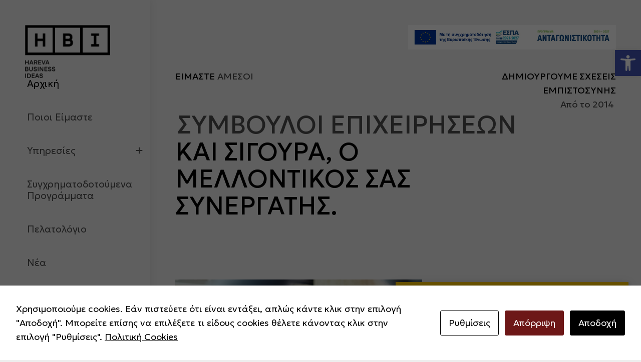

--- FILE ---
content_type: text/html; charset=UTF-8
request_url: https://hbiconsulting.eu/
body_size: 28496
content:
<!DOCTYPE html>
<!--[if !(IE 6) | !(IE 7) | !(IE 8)  ]><!-->
<html lang="el" class="no-js">
<!--<![endif]-->
<head>
	<meta charset="UTF-8" />
		<meta name="viewport" content="width=device-width, initial-scale=1, maximum-scale=1, user-scalable=0">
		<meta name="theme-color" content="#005757"/>	<link rel="profile" href="https://gmpg.org/xfn/11" />
	<meta name='robots' content='index, follow, max-image-preview:large, max-snippet:-1, max-video-preview:-1' />
	<style>img:is([sizes="auto" i], [sizes^="auto," i]) { contain-intrinsic-size: 3000px 1500px }</style>
	<link rel="alternate" hreflang="en" href="https://hbiconsulting.eu/en/" />
<link rel="alternate" hreflang="el" href="https://hbiconsulting.eu/" />
<link rel="alternate" hreflang="de" href="https://hbiconsulting.eu/de/" />
<link rel="alternate" hreflang="x-default" href="https://hbiconsulting.eu/" />

	<!-- This site is optimized with the Yoast SEO plugin v25.5 - https://yoast.com/wordpress/plugins/seo/ -->
	<title>Αρχική - HBI</title>
	<link rel="canonical" href="https://hbiconsulting.eu/" />
	<meta property="og:locale" content="el_GR" />
	<meta property="og:type" content="website" />
	<meta property="og:title" content="Αρχική - HBI" />
	<meta property="og:url" content="https://hbiconsulting.eu/" />
	<meta property="og:site_name" content="HBI" />
	<meta property="article:publisher" content="https://www.facebook.com/harevabusinessideas/" />
	<meta property="article:modified_time" content="2025-07-29T11:33:18+00:00" />
	<meta name="twitter:card" content="summary_large_image" />
	<script type="application/ld+json" class="yoast-schema-graph">{"@context":"https://schema.org","@graph":[{"@type":"WebPage","@id":"https://hbiconsulting.eu/","url":"https://hbiconsulting.eu/","name":"Αρχική - HBI","isPartOf":{"@id":"https://hbiconsulting.eu/#website"},"datePublished":"2020-09-02T15:58:52+00:00","dateModified":"2025-07-29T11:33:18+00:00","breadcrumb":{"@id":"https://hbiconsulting.eu/#breadcrumb"},"inLanguage":"el","potentialAction":[{"@type":"ReadAction","target":["https://hbiconsulting.eu/"]}]},{"@type":"BreadcrumbList","@id":"https://hbiconsulting.eu/#breadcrumb","itemListElement":[{"@type":"ListItem","position":1,"name":"Home"}]},{"@type":"WebSite","@id":"https://hbiconsulting.eu/#website","url":"https://hbiconsulting.eu/","name":"HBI","description":"BUSINESS IDEAS","potentialAction":[{"@type":"SearchAction","target":{"@type":"EntryPoint","urlTemplate":"https://hbiconsulting.eu/?s={search_term_string}"},"query-input":{"@type":"PropertyValueSpecification","valueRequired":true,"valueName":"search_term_string"}}],"inLanguage":"el"}]}</script>
	<!-- / Yoast SEO plugin. -->


<link rel='dns-prefetch' href='//fonts.googleapis.com' />
<link rel="alternate" type="application/rss+xml" title="Ροή RSS &raquo; HBI" href="https://hbiconsulting.eu/feed/" />
<script type="text/javascript">
/* <![CDATA[ */
window._wpemojiSettings = {"baseUrl":"https:\/\/s.w.org\/images\/core\/emoji\/16.0.1\/72x72\/","ext":".png","svgUrl":"https:\/\/s.w.org\/images\/core\/emoji\/16.0.1\/svg\/","svgExt":".svg","source":{"concatemoji":"https:\/\/hbiconsulting.eu\/wp-includes\/js\/wp-emoji-release.min.js?ver=6.8.3"}};
/*! This file is auto-generated */
!function(s,n){var o,i,e;function c(e){try{var t={supportTests:e,timestamp:(new Date).valueOf()};sessionStorage.setItem(o,JSON.stringify(t))}catch(e){}}function p(e,t,n){e.clearRect(0,0,e.canvas.width,e.canvas.height),e.fillText(t,0,0);var t=new Uint32Array(e.getImageData(0,0,e.canvas.width,e.canvas.height).data),a=(e.clearRect(0,0,e.canvas.width,e.canvas.height),e.fillText(n,0,0),new Uint32Array(e.getImageData(0,0,e.canvas.width,e.canvas.height).data));return t.every(function(e,t){return e===a[t]})}function u(e,t){e.clearRect(0,0,e.canvas.width,e.canvas.height),e.fillText(t,0,0);for(var n=e.getImageData(16,16,1,1),a=0;a<n.data.length;a++)if(0!==n.data[a])return!1;return!0}function f(e,t,n,a){switch(t){case"flag":return n(e,"\ud83c\udff3\ufe0f\u200d\u26a7\ufe0f","\ud83c\udff3\ufe0f\u200b\u26a7\ufe0f")?!1:!n(e,"\ud83c\udde8\ud83c\uddf6","\ud83c\udde8\u200b\ud83c\uddf6")&&!n(e,"\ud83c\udff4\udb40\udc67\udb40\udc62\udb40\udc65\udb40\udc6e\udb40\udc67\udb40\udc7f","\ud83c\udff4\u200b\udb40\udc67\u200b\udb40\udc62\u200b\udb40\udc65\u200b\udb40\udc6e\u200b\udb40\udc67\u200b\udb40\udc7f");case"emoji":return!a(e,"\ud83e\udedf")}return!1}function g(e,t,n,a){var r="undefined"!=typeof WorkerGlobalScope&&self instanceof WorkerGlobalScope?new OffscreenCanvas(300,150):s.createElement("canvas"),o=r.getContext("2d",{willReadFrequently:!0}),i=(o.textBaseline="top",o.font="600 32px Arial",{});return e.forEach(function(e){i[e]=t(o,e,n,a)}),i}function t(e){var t=s.createElement("script");t.src=e,t.defer=!0,s.head.appendChild(t)}"undefined"!=typeof Promise&&(o="wpEmojiSettingsSupports",i=["flag","emoji"],n.supports={everything:!0,everythingExceptFlag:!0},e=new Promise(function(e){s.addEventListener("DOMContentLoaded",e,{once:!0})}),new Promise(function(t){var n=function(){try{var e=JSON.parse(sessionStorage.getItem(o));if("object"==typeof e&&"number"==typeof e.timestamp&&(new Date).valueOf()<e.timestamp+604800&&"object"==typeof e.supportTests)return e.supportTests}catch(e){}return null}();if(!n){if("undefined"!=typeof Worker&&"undefined"!=typeof OffscreenCanvas&&"undefined"!=typeof URL&&URL.createObjectURL&&"undefined"!=typeof Blob)try{var e="postMessage("+g.toString()+"("+[JSON.stringify(i),f.toString(),p.toString(),u.toString()].join(",")+"));",a=new Blob([e],{type:"text/javascript"}),r=new Worker(URL.createObjectURL(a),{name:"wpTestEmojiSupports"});return void(r.onmessage=function(e){c(n=e.data),r.terminate(),t(n)})}catch(e){}c(n=g(i,f,p,u))}t(n)}).then(function(e){for(var t in e)n.supports[t]=e[t],n.supports.everything=n.supports.everything&&n.supports[t],"flag"!==t&&(n.supports.everythingExceptFlag=n.supports.everythingExceptFlag&&n.supports[t]);n.supports.everythingExceptFlag=n.supports.everythingExceptFlag&&!n.supports.flag,n.DOMReady=!1,n.readyCallback=function(){n.DOMReady=!0}}).then(function(){return e}).then(function(){var e;n.supports.everything||(n.readyCallback(),(e=n.source||{}).concatemoji?t(e.concatemoji):e.wpemoji&&e.twemoji&&(t(e.twemoji),t(e.wpemoji)))}))}((window,document),window._wpemojiSettings);
/* ]]> */
</script>
<style id='wp-emoji-styles-inline-css' type='text/css'>

	img.wp-smiley, img.emoji {
		display: inline !important;
		border: none !important;
		box-shadow: none !important;
		height: 1em !important;
		width: 1em !important;
		margin: 0 0.07em !important;
		vertical-align: -0.1em !important;
		background: none !important;
		padding: 0 !important;
	}
</style>
<link rel='stylesheet' id='wp-block-library-css' href='https://hbiconsulting.eu/wp-includes/css/dist/block-library/style.min.css?ver=6.8.3' type='text/css' media='all' />
<style id='wp-block-library-theme-inline-css' type='text/css'>
.wp-block-audio :where(figcaption){color:#555;font-size:13px;text-align:center}.is-dark-theme .wp-block-audio :where(figcaption){color:#ffffffa6}.wp-block-audio{margin:0 0 1em}.wp-block-code{border:1px solid #ccc;border-radius:4px;font-family:Menlo,Consolas,monaco,monospace;padding:.8em 1em}.wp-block-embed :where(figcaption){color:#555;font-size:13px;text-align:center}.is-dark-theme .wp-block-embed :where(figcaption){color:#ffffffa6}.wp-block-embed{margin:0 0 1em}.blocks-gallery-caption{color:#555;font-size:13px;text-align:center}.is-dark-theme .blocks-gallery-caption{color:#ffffffa6}:root :where(.wp-block-image figcaption){color:#555;font-size:13px;text-align:center}.is-dark-theme :root :where(.wp-block-image figcaption){color:#ffffffa6}.wp-block-image{margin:0 0 1em}.wp-block-pullquote{border-bottom:4px solid;border-top:4px solid;color:currentColor;margin-bottom:1.75em}.wp-block-pullquote cite,.wp-block-pullquote footer,.wp-block-pullquote__citation{color:currentColor;font-size:.8125em;font-style:normal;text-transform:uppercase}.wp-block-quote{border-left:.25em solid;margin:0 0 1.75em;padding-left:1em}.wp-block-quote cite,.wp-block-quote footer{color:currentColor;font-size:.8125em;font-style:normal;position:relative}.wp-block-quote:where(.has-text-align-right){border-left:none;border-right:.25em solid;padding-left:0;padding-right:1em}.wp-block-quote:where(.has-text-align-center){border:none;padding-left:0}.wp-block-quote.is-large,.wp-block-quote.is-style-large,.wp-block-quote:where(.is-style-plain){border:none}.wp-block-search .wp-block-search__label{font-weight:700}.wp-block-search__button{border:1px solid #ccc;padding:.375em .625em}:where(.wp-block-group.has-background){padding:1.25em 2.375em}.wp-block-separator.has-css-opacity{opacity:.4}.wp-block-separator{border:none;border-bottom:2px solid;margin-left:auto;margin-right:auto}.wp-block-separator.has-alpha-channel-opacity{opacity:1}.wp-block-separator:not(.is-style-wide):not(.is-style-dots){width:100px}.wp-block-separator.has-background:not(.is-style-dots){border-bottom:none;height:1px}.wp-block-separator.has-background:not(.is-style-wide):not(.is-style-dots){height:2px}.wp-block-table{margin:0 0 1em}.wp-block-table td,.wp-block-table th{word-break:normal}.wp-block-table :where(figcaption){color:#555;font-size:13px;text-align:center}.is-dark-theme .wp-block-table :where(figcaption){color:#ffffffa6}.wp-block-video :where(figcaption){color:#555;font-size:13px;text-align:center}.is-dark-theme .wp-block-video :where(figcaption){color:#ffffffa6}.wp-block-video{margin:0 0 1em}:root :where(.wp-block-template-part.has-background){margin-bottom:0;margin-top:0;padding:1.25em 2.375em}
</style>
<style id='classic-theme-styles-inline-css' type='text/css'>
/*! This file is auto-generated */
.wp-block-button__link{color:#fff;background-color:#32373c;border-radius:9999px;box-shadow:none;text-decoration:none;padding:calc(.667em + 2px) calc(1.333em + 2px);font-size:1.125em}.wp-block-file__button{background:#32373c;color:#fff;text-decoration:none}
</style>
<style id='safe-svg-svg-icon-style-inline-css' type='text/css'>
.safe-svg-cover{text-align:center}.safe-svg-cover .safe-svg-inside{display:inline-block;max-width:100%}.safe-svg-cover svg{height:100%;max-height:100%;max-width:100%;width:100%}

</style>
<style id='global-styles-inline-css' type='text/css'>
:root{--wp--preset--aspect-ratio--square: 1;--wp--preset--aspect-ratio--4-3: 4/3;--wp--preset--aspect-ratio--3-4: 3/4;--wp--preset--aspect-ratio--3-2: 3/2;--wp--preset--aspect-ratio--2-3: 2/3;--wp--preset--aspect-ratio--16-9: 16/9;--wp--preset--aspect-ratio--9-16: 9/16;--wp--preset--color--black: #000000;--wp--preset--color--cyan-bluish-gray: #abb8c3;--wp--preset--color--white: #FFF;--wp--preset--color--pale-pink: #f78da7;--wp--preset--color--vivid-red: #cf2e2e;--wp--preset--color--luminous-vivid-orange: #ff6900;--wp--preset--color--luminous-vivid-amber: #fcb900;--wp--preset--color--light-green-cyan: #7bdcb5;--wp--preset--color--vivid-green-cyan: #00d084;--wp--preset--color--pale-cyan-blue: #8ed1fc;--wp--preset--color--vivid-cyan-blue: #0693e3;--wp--preset--color--vivid-purple: #9b51e0;--wp--preset--color--accent: #005757;--wp--preset--color--dark-gray: #111;--wp--preset--color--light-gray: #767676;--wp--preset--gradient--vivid-cyan-blue-to-vivid-purple: linear-gradient(135deg,rgba(6,147,227,1) 0%,rgb(155,81,224) 100%);--wp--preset--gradient--light-green-cyan-to-vivid-green-cyan: linear-gradient(135deg,rgb(122,220,180) 0%,rgb(0,208,130) 100%);--wp--preset--gradient--luminous-vivid-amber-to-luminous-vivid-orange: linear-gradient(135deg,rgba(252,185,0,1) 0%,rgba(255,105,0,1) 100%);--wp--preset--gradient--luminous-vivid-orange-to-vivid-red: linear-gradient(135deg,rgba(255,105,0,1) 0%,rgb(207,46,46) 100%);--wp--preset--gradient--very-light-gray-to-cyan-bluish-gray: linear-gradient(135deg,rgb(238,238,238) 0%,rgb(169,184,195) 100%);--wp--preset--gradient--cool-to-warm-spectrum: linear-gradient(135deg,rgb(74,234,220) 0%,rgb(151,120,209) 20%,rgb(207,42,186) 40%,rgb(238,44,130) 60%,rgb(251,105,98) 80%,rgb(254,248,76) 100%);--wp--preset--gradient--blush-light-purple: linear-gradient(135deg,rgb(255,206,236) 0%,rgb(152,150,240) 100%);--wp--preset--gradient--blush-bordeaux: linear-gradient(135deg,rgb(254,205,165) 0%,rgb(254,45,45) 50%,rgb(107,0,62) 100%);--wp--preset--gradient--luminous-dusk: linear-gradient(135deg,rgb(255,203,112) 0%,rgb(199,81,192) 50%,rgb(65,88,208) 100%);--wp--preset--gradient--pale-ocean: linear-gradient(135deg,rgb(255,245,203) 0%,rgb(182,227,212) 50%,rgb(51,167,181) 100%);--wp--preset--gradient--electric-grass: linear-gradient(135deg,rgb(202,248,128) 0%,rgb(113,206,126) 100%);--wp--preset--gradient--midnight: linear-gradient(135deg,rgb(2,3,129) 0%,rgb(40,116,252) 100%);--wp--preset--font-size--small: 13px;--wp--preset--font-size--medium: 20px;--wp--preset--font-size--large: 36px;--wp--preset--font-size--x-large: 42px;--wp--preset--spacing--20: 0.44rem;--wp--preset--spacing--30: 0.67rem;--wp--preset--spacing--40: 1rem;--wp--preset--spacing--50: 1.5rem;--wp--preset--spacing--60: 2.25rem;--wp--preset--spacing--70: 3.38rem;--wp--preset--spacing--80: 5.06rem;--wp--preset--shadow--natural: 6px 6px 9px rgba(0, 0, 0, 0.2);--wp--preset--shadow--deep: 12px 12px 50px rgba(0, 0, 0, 0.4);--wp--preset--shadow--sharp: 6px 6px 0px rgba(0, 0, 0, 0.2);--wp--preset--shadow--outlined: 6px 6px 0px -3px rgba(255, 255, 255, 1), 6px 6px rgba(0, 0, 0, 1);--wp--preset--shadow--crisp: 6px 6px 0px rgba(0, 0, 0, 1);}:where(.is-layout-flex){gap: 0.5em;}:where(.is-layout-grid){gap: 0.5em;}body .is-layout-flex{display: flex;}.is-layout-flex{flex-wrap: wrap;align-items: center;}.is-layout-flex > :is(*, div){margin: 0;}body .is-layout-grid{display: grid;}.is-layout-grid > :is(*, div){margin: 0;}:where(.wp-block-columns.is-layout-flex){gap: 2em;}:where(.wp-block-columns.is-layout-grid){gap: 2em;}:where(.wp-block-post-template.is-layout-flex){gap: 1.25em;}:where(.wp-block-post-template.is-layout-grid){gap: 1.25em;}.has-black-color{color: var(--wp--preset--color--black) !important;}.has-cyan-bluish-gray-color{color: var(--wp--preset--color--cyan-bluish-gray) !important;}.has-white-color{color: var(--wp--preset--color--white) !important;}.has-pale-pink-color{color: var(--wp--preset--color--pale-pink) !important;}.has-vivid-red-color{color: var(--wp--preset--color--vivid-red) !important;}.has-luminous-vivid-orange-color{color: var(--wp--preset--color--luminous-vivid-orange) !important;}.has-luminous-vivid-amber-color{color: var(--wp--preset--color--luminous-vivid-amber) !important;}.has-light-green-cyan-color{color: var(--wp--preset--color--light-green-cyan) !important;}.has-vivid-green-cyan-color{color: var(--wp--preset--color--vivid-green-cyan) !important;}.has-pale-cyan-blue-color{color: var(--wp--preset--color--pale-cyan-blue) !important;}.has-vivid-cyan-blue-color{color: var(--wp--preset--color--vivid-cyan-blue) !important;}.has-vivid-purple-color{color: var(--wp--preset--color--vivid-purple) !important;}.has-black-background-color{background-color: var(--wp--preset--color--black) !important;}.has-cyan-bluish-gray-background-color{background-color: var(--wp--preset--color--cyan-bluish-gray) !important;}.has-white-background-color{background-color: var(--wp--preset--color--white) !important;}.has-pale-pink-background-color{background-color: var(--wp--preset--color--pale-pink) !important;}.has-vivid-red-background-color{background-color: var(--wp--preset--color--vivid-red) !important;}.has-luminous-vivid-orange-background-color{background-color: var(--wp--preset--color--luminous-vivid-orange) !important;}.has-luminous-vivid-amber-background-color{background-color: var(--wp--preset--color--luminous-vivid-amber) !important;}.has-light-green-cyan-background-color{background-color: var(--wp--preset--color--light-green-cyan) !important;}.has-vivid-green-cyan-background-color{background-color: var(--wp--preset--color--vivid-green-cyan) !important;}.has-pale-cyan-blue-background-color{background-color: var(--wp--preset--color--pale-cyan-blue) !important;}.has-vivid-cyan-blue-background-color{background-color: var(--wp--preset--color--vivid-cyan-blue) !important;}.has-vivid-purple-background-color{background-color: var(--wp--preset--color--vivid-purple) !important;}.has-black-border-color{border-color: var(--wp--preset--color--black) !important;}.has-cyan-bluish-gray-border-color{border-color: var(--wp--preset--color--cyan-bluish-gray) !important;}.has-white-border-color{border-color: var(--wp--preset--color--white) !important;}.has-pale-pink-border-color{border-color: var(--wp--preset--color--pale-pink) !important;}.has-vivid-red-border-color{border-color: var(--wp--preset--color--vivid-red) !important;}.has-luminous-vivid-orange-border-color{border-color: var(--wp--preset--color--luminous-vivid-orange) !important;}.has-luminous-vivid-amber-border-color{border-color: var(--wp--preset--color--luminous-vivid-amber) !important;}.has-light-green-cyan-border-color{border-color: var(--wp--preset--color--light-green-cyan) !important;}.has-vivid-green-cyan-border-color{border-color: var(--wp--preset--color--vivid-green-cyan) !important;}.has-pale-cyan-blue-border-color{border-color: var(--wp--preset--color--pale-cyan-blue) !important;}.has-vivid-cyan-blue-border-color{border-color: var(--wp--preset--color--vivid-cyan-blue) !important;}.has-vivid-purple-border-color{border-color: var(--wp--preset--color--vivid-purple) !important;}.has-vivid-cyan-blue-to-vivid-purple-gradient-background{background: var(--wp--preset--gradient--vivid-cyan-blue-to-vivid-purple) !important;}.has-light-green-cyan-to-vivid-green-cyan-gradient-background{background: var(--wp--preset--gradient--light-green-cyan-to-vivid-green-cyan) !important;}.has-luminous-vivid-amber-to-luminous-vivid-orange-gradient-background{background: var(--wp--preset--gradient--luminous-vivid-amber-to-luminous-vivid-orange) !important;}.has-luminous-vivid-orange-to-vivid-red-gradient-background{background: var(--wp--preset--gradient--luminous-vivid-orange-to-vivid-red) !important;}.has-very-light-gray-to-cyan-bluish-gray-gradient-background{background: var(--wp--preset--gradient--very-light-gray-to-cyan-bluish-gray) !important;}.has-cool-to-warm-spectrum-gradient-background{background: var(--wp--preset--gradient--cool-to-warm-spectrum) !important;}.has-blush-light-purple-gradient-background{background: var(--wp--preset--gradient--blush-light-purple) !important;}.has-blush-bordeaux-gradient-background{background: var(--wp--preset--gradient--blush-bordeaux) !important;}.has-luminous-dusk-gradient-background{background: var(--wp--preset--gradient--luminous-dusk) !important;}.has-pale-ocean-gradient-background{background: var(--wp--preset--gradient--pale-ocean) !important;}.has-electric-grass-gradient-background{background: var(--wp--preset--gradient--electric-grass) !important;}.has-midnight-gradient-background{background: var(--wp--preset--gradient--midnight) !important;}.has-small-font-size{font-size: var(--wp--preset--font-size--small) !important;}.has-medium-font-size{font-size: var(--wp--preset--font-size--medium) !important;}.has-large-font-size{font-size: var(--wp--preset--font-size--large) !important;}.has-x-large-font-size{font-size: var(--wp--preset--font-size--x-large) !important;}
:where(.wp-block-post-template.is-layout-flex){gap: 1.25em;}:where(.wp-block-post-template.is-layout-grid){gap: 1.25em;}
:where(.wp-block-columns.is-layout-flex){gap: 2em;}:where(.wp-block-columns.is-layout-grid){gap: 2em;}
:root :where(.wp-block-pullquote){font-size: 1.5em;line-height: 1.6;}
</style>
<link rel='stylesheet' id='contact-form-7-css' href='https://hbiconsulting.eu/wp-content/plugins/contact-form-7/includes/css/styles.css?ver=6.1' type='text/css' media='all' />
<link rel='stylesheet' id='cookies-and-content-security-policy-css' href='https://hbiconsulting.eu/wp-content/plugins/cookies-and-content-security-policy/css/cookies-and-content-security-policy.min.css?ver=2.29' type='text/css' media='all' />
<link rel='stylesheet' id='wpml-menu-item-0-css' href='https://hbiconsulting.eu/wp-content/plugins/sitepress-multilingual-cms/templates/language-switchers/menu-item/style.min.css?ver=1' type='text/css' media='all' />
<link rel='stylesheet' id='pojo-a11y-css' href='https://hbiconsulting.eu/wp-content/plugins/pojo-accessibility/modules/legacy/assets/css/style.min.css?ver=1.0.0' type='text/css' media='all' />
<link rel='stylesheet' id='the7-font-css' href='https://hbiconsulting.eu/wp-content/themes/dt-the7/fonts/icomoon-the7-font/icomoon-the7-font.min.css?ver=11.9.0' type='text/css' media='all' />
<link rel='stylesheet' id='the7-awesome-fonts-css' href='https://hbiconsulting.eu/wp-content/themes/dt-the7/fonts/FontAwesome/css/all.min.css?ver=11.9.0' type='text/css' media='all' />
<link rel='stylesheet' id='the7-icomoon-numbers-32x32-css' href='https://hbiconsulting.eu/wp-content/uploads/smile_fonts/icomoon-numbers-32x32/icomoon-numbers-32x32.css?ver=6.8.3' type='text/css' media='all' />
<link rel='stylesheet' id='js_composer_front-css' href='//hbiconsulting.eu/wp-content/uploads/js_composer/js_composer_front_custom.css?ver=8.4.1' type='text/css' media='all' />
<link rel='stylesheet' id='dt-web-fonts-css' href='https://fonts.googleapis.com/css?family=Roboto:400,600,700%7CGeologica:300,300italic,400,600,700' type='text/css' media='all' />
<link rel='stylesheet' id='dt-main-css' href='https://hbiconsulting.eu/wp-content/themes/dt-the7/css/main.min.css?ver=11.9.0' type='text/css' media='all' />
<link rel='stylesheet' id='the7-custom-scrollbar-css' href='https://hbiconsulting.eu/wp-content/themes/dt-the7/lib/custom-scrollbar/custom-scrollbar.min.css?ver=11.9.0' type='text/css' media='all' />
<link rel='stylesheet' id='the7-wpbakery-css' href='https://hbiconsulting.eu/wp-content/themes/dt-the7/css/wpbakery.min.css?ver=11.9.0' type='text/css' media='all' />
<link rel='stylesheet' id='the7-core-css' href='https://hbiconsulting.eu/wp-content/plugins/dt-the7-core/assets/css/post-type.min.css?ver=2.7.10' type='text/css' media='all' />
<link rel='stylesheet' id='the7-css-vars-css' href='https://hbiconsulting.eu/wp-content/uploads/the7-css/css-vars.css?ver=72adee22f269' type='text/css' media='all' />
<link rel='stylesheet' id='dt-custom-css' href='https://hbiconsulting.eu/wp-content/uploads/the7-css/custom.css?ver=72adee22f269' type='text/css' media='all' />
<link rel='stylesheet' id='dt-media-css' href='https://hbiconsulting.eu/wp-content/uploads/the7-css/media.css?ver=72adee22f269' type='text/css' media='all' />
<link rel='stylesheet' id='the7-mega-menu-css' href='https://hbiconsulting.eu/wp-content/uploads/the7-css/mega-menu.css?ver=72adee22f269' type='text/css' media='all' />
<link rel='stylesheet' id='the7-elements-albums-portfolio-css' href='https://hbiconsulting.eu/wp-content/uploads/the7-css/the7-elements-albums-portfolio.css?ver=72adee22f269' type='text/css' media='all' />
<link rel='stylesheet' id='the7-elements-css' href='https://hbiconsulting.eu/wp-content/uploads/the7-css/post-type-dynamic.css?ver=72adee22f269' type='text/css' media='all' />
<link rel='stylesheet' id='style-css' href='https://hbiconsulting.eu/wp-content/themes/dt-the7-child/style.css?ver=11.9.0' type='text/css' media='all' />
<link rel='stylesheet' id='ultimate-vc-addons-style-css' href='https://hbiconsulting.eu/wp-content/plugins/Ultimate_VC_Addons/assets/min-css/style.min.css?ver=3.20.3' type='text/css' media='all' />
<link rel='stylesheet' id='ultimate-vc-addons-fancytext-style-css' href='https://hbiconsulting.eu/wp-content/plugins/Ultimate_VC_Addons/assets/min-css/fancytext.min.css?ver=3.20.3' type='text/css' media='all' />
<link rel='stylesheet' id='ultimate-vc-addons-headings-style-css' href='https://hbiconsulting.eu/wp-content/plugins/Ultimate_VC_Addons/assets/min-css/headings.min.css?ver=3.20.3' type='text/css' media='all' />
<link rel='stylesheet' id='ultimate-vc-addons-animate-css' href='https://hbiconsulting.eu/wp-content/plugins/Ultimate_VC_Addons/assets/min-css/animate.min.css?ver=3.20.3' type='text/css' media='all' />
<link rel='stylesheet' id='ultimate-vc-addons-stats-counter-style-css' href='https://hbiconsulting.eu/wp-content/plugins/Ultimate_VC_Addons/assets/min-css/stats-counter.min.css?ver=3.20.3' type='text/css' media='all' />
<script type="text/javascript" src="https://hbiconsulting.eu/wp-includes/js/jquery/jquery.min.js?ver=3.7.1" id="jquery-core-js"></script>
<script type="text/javascript" src="https://hbiconsulting.eu/wp-includes/js/jquery/jquery-migrate.min.js?ver=3.4.1" id="jquery-migrate-js"></script>
<script type="text/javascript" id="wpml-cookie-js-extra">
/* <![CDATA[ */
var wpml_cookies = {"wp-wpml_current_language":{"value":"el","expires":1,"path":"\/"}};
var wpml_cookies = {"wp-wpml_current_language":{"value":"el","expires":1,"path":"\/"}};
/* ]]> */
</script>
<script type="text/javascript" src="https://hbiconsulting.eu/wp-content/plugins/sitepress-multilingual-cms/res/js/cookies/language-cookie.js?ver=476000" id="wpml-cookie-js" defer="defer" data-wp-strategy="defer"></script>
<script type="text/javascript" src="https://hbiconsulting.eu/wp-content/plugins/jquery-remove-upcase-accents/js/jquery.remove-upcase-accents.js?ver=1.1.1" id="jquery-remove-upcase-accents-js"></script>
<script type="text/javascript" id="dt-above-fold-js-extra">
/* <![CDATA[ */
var dtLocal = {"themeUrl":"https:\/\/hbiconsulting.eu\/wp-content\/themes\/dt-the7","passText":"To view this protected post, enter the password below:","moreButtonText":{"loading":"Loading...","loadMore":"Load more"},"postID":"57911","ajaxurl":"https:\/\/hbiconsulting.eu\/wp-admin\/admin-ajax.php","REST":{"baseUrl":"https:\/\/hbiconsulting.eu\/wp-json\/the7\/v1","endpoints":{"sendMail":"\/send-mail"}},"contactMessages":{"required":"\u0388\u03bd\u03b1 \u03ae \u03c0\u03b5\u03c1\u03b9\u03c3\u03c3\u03cc\u03c4\u03b5\u03c1\u03b1 \u03c0\u03b5\u03b4\u03af\u03b1 \u03c0\u03b1\u03c1\u03bf\u03c5\u03c3\u03b9\u03ac\u03b6\u03bf\u03c5\u03bd \u03c3\u03c6\u03ac\u03bb\u03bc\u03b1. \u03a0\u03b1\u03c1\u03b1\u03ba\u03b1\u03bb\u03bf\u03cd\u03bc\u03b5 \u03b5\u03bb\u03ad\u03b3\u03be\u03c4\u03b5 \u03c4\u03b1 \u03ba\u03b1\u03b9 \u03c0\u03c1\u03bf\u03c3\u03c0\u03b1\u03b8\u03ae\u03c3\u03c4\u03b5 \u03be\u03b1\u03bd\u03ac.","terms":"Please accept the privacy policy.","fillTheCaptchaError":"Please, fill the captcha."},"captchaSiteKey":"","ajaxNonce":"05461e7741","pageData":{"type":"page","template":"page","layout":null},"themeSettings":{"smoothScroll":"off","lazyLoading":false,"desktopHeader":{"height":""},"ToggleCaptionEnabled":"disabled","ToggleCaption":"Navigation","floatingHeader":{"showAfter":94,"showMenu":true,"height":90,"logo":{"showLogo":true,"html":"<img class=\" preload-me\" src=\"https:\/\/hbiconsulting.eu\/wp-content\/uploads\/2022\/03\/hareva_logo_new.png\" srcset=\"https:\/\/hbiconsulting.eu\/wp-content\/uploads\/2022\/03\/hareva_logo_new.png 237w, https:\/\/hbiconsulting.eu\/wp-content\/uploads\/2022\/03\/hareva_logo_new.png 237w\" width=\"237\" height=\"51\"   sizes=\"237px\" alt=\"HBI\" \/>","url":"https:\/\/hbiconsulting.eu\/"}},"topLine":{"floatingTopLine":{"logo":{"showLogo":false,"html":""}}},"mobileHeader":{"firstSwitchPoint":992,"secondSwitchPoint":600,"firstSwitchPointHeight":60,"secondSwitchPointHeight":60,"mobileToggleCaptionEnabled":"disabled","mobileToggleCaption":"Menu"},"stickyMobileHeaderFirstSwitch":{"logo":{"html":"<img class=\" preload-me\" src=\"https:\/\/hbiconsulting.eu\/wp-content\/uploads\/2025\/06\/HBI_logo.png\" srcset=\"https:\/\/hbiconsulting.eu\/wp-content\/uploads\/2025\/06\/HBI_logo.png 345w, https:\/\/hbiconsulting.eu\/wp-content\/uploads\/2025\/06\/HBI_logo.png 345w\" width=\"345\" height=\"215\"   sizes=\"345px\" alt=\"HBI\" \/>"}},"stickyMobileHeaderSecondSwitch":{"logo":{"html":"<img class=\" preload-me\" src=\"https:\/\/hbiconsulting.eu\/wp-content\/uploads\/2025\/06\/HBI_logo.png\" srcset=\"https:\/\/hbiconsulting.eu\/wp-content\/uploads\/2025\/06\/HBI_logo.png 345w, https:\/\/hbiconsulting.eu\/wp-content\/uploads\/2025\/06\/HBI_logo.png 345w\" width=\"345\" height=\"215\"   sizes=\"345px\" alt=\"HBI\" \/>"}},"sidebar":{"switchPoint":990},"boxedWidth":"1280px"},"VCMobileScreenWidth":"778"};
var dtShare = {"shareButtonText":{"facebook":"Share on Facebook","twitter":"Tweet","pinterest":"Pin it","linkedin":"Share on Linkedin","whatsapp":"Share on Whatsapp"},"overlayOpacity":"85"};
/* ]]> */
</script>
<script type="text/javascript" src="https://hbiconsulting.eu/wp-content/themes/dt-the7/js/above-the-fold.min.js?ver=11.9.0" id="dt-above-fold-js"></script>
<script type="text/javascript" src="https://hbiconsulting.eu/wp-content/plugins/Ultimate_VC_Addons/assets/min-js/ultimate-params.min.js?ver=3.20.3" id="ultimate-vc-addons-params-js"></script>
<script type="text/javascript" src="https://hbiconsulting.eu/wp-content/plugins/Ultimate_VC_Addons/assets/min-js/jquery-appear.min.js?ver=3.20.3" id="ultimate-vc-addons-appear-js"></script>
<script type="text/javascript" src="https://hbiconsulting.eu/wp-content/plugins/Ultimate_VC_Addons/assets/min-js/custom.min.js?ver=3.20.3" id="ultimate-vc-addons-custom-js"></script>
<script type="text/javascript" src="https://hbiconsulting.eu/wp-content/plugins/Ultimate_VC_Addons/assets/min-js/headings.min.js?ver=3.20.3" id="ultimate-vc-addons-headings-script-js"></script>
<script type="text/javascript" src="https://hbiconsulting.eu/wp-content/plugins/Ultimate_VC_Addons/assets/min-js/countUp.min.js?ver=3.20.3" id="ultimate-vc-addons-stats-counter-js-js"></script>
<script></script><link rel="https://api.w.org/" href="https://hbiconsulting.eu/wp-json/" /><link rel="alternate" title="JSON" type="application/json" href="https://hbiconsulting.eu/wp-json/wp/v2/pages/57911" /><link rel="EditURI" type="application/rsd+xml" title="RSD" href="https://hbiconsulting.eu/xmlrpc.php?rsd" />
<meta name="generator" content="WordPress 6.8.3" />
<link rel='shortlink' href='https://hbiconsulting.eu/' />
<link rel="alternate" title="oEmbed (JSON)" type="application/json+oembed" href="https://hbiconsulting.eu/wp-json/oembed/1.0/embed?url=https%3A%2F%2Fhbiconsulting.eu%2F" />
<link rel="alternate" title="oEmbed (XML)" type="text/xml+oembed" href="https://hbiconsulting.eu/wp-json/oembed/1.0/embed?url=https%3A%2F%2Fhbiconsulting.eu%2F&#038;format=xml" />
<meta name="generator" content="WPML ver:4.7.6 stt:1,3,13;" />
<style type="text/css">
#pojo-a11y-toolbar .pojo-a11y-toolbar-toggle a{ background-color: #4054b2;	color: #ffffff;}
#pojo-a11y-toolbar .pojo-a11y-toolbar-overlay, #pojo-a11y-toolbar .pojo-a11y-toolbar-overlay ul.pojo-a11y-toolbar-items.pojo-a11y-links{ border-color: #4054b2;}
body.pojo-a11y-focusable a:focus{ outline-style: solid !important;	outline-width: 1px !important;	outline-color: #FF0000 !important;}
#pojo-a11y-toolbar{ top: 100px !important;}
#pojo-a11y-toolbar .pojo-a11y-toolbar-overlay{ background-color: #ffffff;}
#pojo-a11y-toolbar .pojo-a11y-toolbar-overlay ul.pojo-a11y-toolbar-items li.pojo-a11y-toolbar-item a, #pojo-a11y-toolbar .pojo-a11y-toolbar-overlay p.pojo-a11y-toolbar-title{ color: #333333;}
#pojo-a11y-toolbar .pojo-a11y-toolbar-overlay ul.pojo-a11y-toolbar-items li.pojo-a11y-toolbar-item a.active{ background-color: #4054b2;	color: #ffffff;}
@media (max-width: 767px) { #pojo-a11y-toolbar { top: 200px !important; } }</style><meta name="generator" content="Powered by WPBakery Page Builder - drag and drop page builder for WordPress."/>
<style type="text/css" id="cookies-and-content-security-policy-css-custom">.modal-cacsp-position .modal-cacsp-box .modal-cacsp-btns .modal-cacsp-btn.modal-cacsp-btn-refuse,.modal-cacsp-position .modal-cacsp-box .modal-cacsp-btns .modal-cacsp-btn.modal-cacsp-btn-refuse-all {background-color: #6d1717;}.modal-cacsp-position .modal-cacsp-box .modal-cacsp-btns .modal-cacsp-btn.modal-cacsp-btn-refuse,.modal-cacsp-position .modal-cacsp-box .modal-cacsp-btns .modal-cacsp-btn.modal-cacsp-btn-refuse-all {border-color: #6d1717;}.modal-cacsp-position .modal-cacsp-box .modal-cacsp-btns .modal-cacsp-btn.modal-cacsp-btn-accept,.modal-cacsp-position .modal-cacsp-box .modal-cacsp-btns .modal-cacsp-btn.modal-cacsp-btn-accept-all {background-color: #000000;}.modal-cacsp-position .modal-cacsp-box .modal-cacsp-btns .modal-cacsp-btn.modal-cacsp-btn-accept,.modal-cacsp-position .modal-cacsp-box .modal-cacsp-btns .modal-cacsp-btn.modal-cacsp-btn-accept-all {border-color: #000000;}</style><link rel="icon" href="https://hbiconsulting.eu/wp-content/uploads/2025/07/cropped-hbi_fav-32x32.png" sizes="32x32" />
<link rel="icon" href="https://hbiconsulting.eu/wp-content/uploads/2025/07/cropped-hbi_fav-192x192.png" sizes="192x192" />
<link rel="apple-touch-icon" href="https://hbiconsulting.eu/wp-content/uploads/2025/07/cropped-hbi_fav-180x180.png" />
<meta name="msapplication-TileImage" content="https://hbiconsulting.eu/wp-content/uploads/2025/07/cropped-hbi_fav-270x270.png" />
<style type="text/css" data-type="vc_shortcodes-custom-css">.vc_custom_1751614679916{padding-top: 50px !important;padding-bottom: 0px !important;}.vc_custom_1749650094498{margin-bottom: 120px !important;}.vc_custom_1749650100299{margin-bottom: 120px !important;}.vc_custom_1752566746129{margin-bottom: 80px !important;}.vc_custom_1751381223688{margin-bottom: 120px !important;}.vc_custom_1749650119313{margin-bottom: 120px !important;}.vc_custom_1752566775231{margin-bottom: 80px !important;}.vc_custom_1749650136634{margin-bottom: 120px !important;}.vc_custom_1749650142602{margin-bottom: 120px !important;}.vc_custom_1751382029093{margin-bottom: 120px !important;}.vc_custom_1752565570329{margin-bottom: 40px !important;}.vc_custom_1751380997458{margin-bottom: 35px !important;}.vc_custom_1752565671272{margin-bottom: 40px !important;}.vc_custom_1751466216810{margin-bottom: 35px !important;}.vc_custom_1751382451445{margin-bottom: 35px !important;}</style><noscript><style> .wpb_animate_when_almost_visible { opacity: 1; }</style></noscript><style id='the7-custom-inline-css' type='text/css'>
.sub-nav .menu-item i.fa,
.sub-nav .menu-item i.fas,
.sub-nav .menu-item i.far,
.sub-nav .menu-item i.fab {
	text-align: center;
	width: 1.25em;
}
</style>
</head>
<body id="the7-body" class="home wp-singular page-template-default page page-id-57911 wp-embed-responsive wp-theme-dt-the7 wp-child-theme-dt-the7-child the7-core-ver-2.7.10 title-off dt-responsive-on header-side-left right-mobile-menu-close-icon ouside-menu-close-icon mobile-hamburger-close-bg-enable  fade-medium-mobile-menu-close-icon fade-medium-menu-close-icon srcset-enabled btn-flat custom-btn-color btn-bg-off custom-btn-hover-color sticky-mobile-header first-switch-logo-left first-switch-menu-right second-switch-logo-left second-switch-menu-right right-mobile-menu popup-message-style the7-ver-11.9.0 dt-fa-compatibility wpb-js-composer js-comp-ver-8.4.1 vc_responsive">
<!-- The7 11.9.0 -->

<div id="page" >
	<a class="skip-link screen-reader-text" href="#content">Skip to content</a>

<div class="masthead side-header v-center widgets full-height h-justify shadow-decoration shadow-mobile-header-decoration sub-downwards small-mobile-menu-icon dt-parent-menu-clickable show-sub-menu-on-hover show-device-logo show-mobile-logo" role="banner">
	

	<div class="top-bar top-bar-empty top-bar-line-hide">
	<div class="top-bar-bg" ></div>
	<div class="mini-widgets left-widgets"></div><div class="mini-widgets right-widgets"></div></div>

	<header class="header-bar">

		<div class="branding">
	<div id="site-title" class="assistive-text">HBI</div>
	<div id="site-description" class="assistive-text">BUSINESS IDEAS</div>
	<a class="" href="https://hbiconsulting.eu/"><img class=" preload-me" src="https://hbiconsulting.eu/wp-content/uploads/2025/06/HBI_logo.png" srcset="https://hbiconsulting.eu/wp-content/uploads/2025/06/HBI_logo.png 345w, https://hbiconsulting.eu/wp-content/uploads/2025/06/HBI_logo.png 345w" width="345" height="215"   sizes="345px" alt="HBI" /><img class="mobile-logo preload-me" src="https://hbiconsulting.eu/wp-content/uploads/2025/06/HBI_logo.png" srcset="https://hbiconsulting.eu/wp-content/uploads/2025/06/HBI_logo.png 345w, https://hbiconsulting.eu/wp-content/uploads/2025/06/HBI_logo.png 345w" width="345" height="215"   sizes="345px" alt="HBI" /></a></div>

		<ul id="primary-menu" class="main-nav outside-item-remove-margin"><li class="menu-item menu-item-type-post_type menu-item-object-page menu-item-home current-menu-item page_item page-item-57911 current_page_item menu-item-57919 act first depth-0"><a href='https://hbiconsulting.eu/' data-level='1'><span class="menu-item-text"><span class="menu-text">Αρχική</span></span></a></li> <li class="menu-item menu-item-type-post_type menu-item-object-page menu-item-57826 depth-0"><a href='https://hbiconsulting.eu/poioi-eimaste/' data-level='1'><span class="menu-item-text"><span class="menu-text">Ποιοι Είμαστε</span></span></a></li> <li class="menu-item menu-item-type-post_type menu-item-object-page menu-item-has-children menu-item-57935 has-children depth-0"><a href='https://hbiconsulting.eu/yphresies/' data-level='1'><span class="menu-item-text"><span class="menu-text">Υπηρεσίες</span></span></a><ul class="sub-nav level-arrows-on"><li class="menu-item menu-item-type-post_type menu-item-object-page menu-item-58017 first depth-1"><a href='https://hbiconsulting.eu/diasfalish-poiotitas-uphrsies-pistopoihsis/' data-level='2'><span class="menu-item-text"><span class="menu-text">Διασφάλιση Ποιότητας &#038; Υπηρεσίες Πιστοποίησης</span></span></a></li> <li class="menu-item menu-item-type-post_type menu-item-object-page menu-item-61471 depth-1"><a href='https://hbiconsulting.eu/programmata-epidotisis/' data-level='2'><span class="menu-item-text"><span class="menu-text">Προγράμματα Επιδότησης</span></span></a></li> <li class="menu-item menu-item-type-post_type menu-item-object-page menu-item-61470 depth-1"><a href='https://hbiconsulting.eu/anadiorganwsi-veltiwsi-diadikasiwn/' data-level='2'><span class="menu-item-text"><span class="menu-text">Αναδιοργάνωση και Βελτίωση Διαδικασιών</span></span></a></li> <li class="menu-item menu-item-type-post_type menu-item-object-page menu-item-58021 depth-1"><a href='https://hbiconsulting.eu/oikonomotexnikes-meletes/' data-level='2'><span class="menu-item-text"><span class="menu-text">Οικονομοτεχνικές Μελέτες</span></span></a></li> <li class="menu-item menu-item-type-post_type menu-item-object-page menu-item-58018 depth-1"><a href='https://hbiconsulting.eu/meletes-ereunitika-programmata/' data-level='2'><span class="menu-item-text"><span class="menu-text">Ερευνητικά Προγράμματα</span></span></a></li> <li class="menu-item menu-item-type-post_type menu-item-object-page menu-item-61467 depth-1"><a href='https://hbiconsulting.eu/olokliromenes-ypiresies-gia-tin-kainotomia-apo-ton-schediasmo-stin-axiologisi/' data-level='2'><span class="menu-item-text"><span class="menu-text">Ολοκληρωμένες υπηρεσίες για την καινοτομία</span></span></a></li> <li class="menu-item menu-item-type-post_type menu-item-object-page menu-item-61474 depth-1"><a href='https://hbiconsulting.eu/%cf%85%cf%80%ce%b7%cf%81%ce%b5%cf%83%ce%af%ce%b5%cf%82%cf%83%cf%85%ce%bc%ce%b2%ce%bf%cf%8d%ce%bb%ce%bf%cf%85/' data-level='2'><span class="menu-item-text"><span class="menu-text">Υπηρεσίες Συμβούλου Τεχνικής Υποστήριξης Δημόσιων Φορέων</span></span></a></li> <li class="menu-item menu-item-type-post_type menu-item-object-page menu-item-61738 depth-1"><a href='https://hbiconsulting.eu/%cf%83%cf%85%ce%bc%ce%b2%ce%bf%cf%85%ce%bb%ce%b5%cf%85%cf%84%ce%b9%ce%ba%ce%ad%cf%82-%cf%85%cf%80%ce%b7%cf%81%ce%b5%cf%83%ce%af%ce%b5%cf%82/' data-level='2'><span class="menu-item-text"><span class="menu-text">Συμβουλευτικές Υπηρεσίες Διαχείρισης Κινδύνων Οργανισμών Δημοσίου &#038; Ιδιωτικού Τομέα</span></span></a></li> <li class="menu-item menu-item-type-post_type menu-item-object-page menu-item-61739 depth-1"><a href='https://hbiconsulting.eu/nis2/' data-level='2'><span class="menu-item-text"><span class="menu-text">NIS2</span></span></a></li> <li class="menu-item menu-item-type-post_type menu-item-object-page menu-item-61469 depth-1"><a href='https://hbiconsulting.eu/evropaiki-odigia-gia-tin-etairiki-viosimotita-csrd/' data-level='2'><span class="menu-item-text"><span class="menu-text">CSRD</span></span></a></li> <li class="menu-item menu-item-type-post_type menu-item-object-page menu-item-58019 depth-1"><a href='https://hbiconsulting.eu/gdpr/' data-level='2'><span class="menu-item-text"><span class="menu-text">GDPR</span></span></a></li> <li class="menu-item menu-item-type-post_type menu-item-object-page menu-item-58583 depth-1"><a href='https://hbiconsulting.eu/%cf%85%cf%80%ce%b7%cf%81%ce%b5%cf%83%ce%af%ce%b5%cf%82-%ce%b4%ce%b7%ce%bc%ce%bf%cf%83%ce%b9%cf%8c%cf%84%ce%b7%cf%84%ce%b1%cf%82/' data-level='2'><span class="menu-item-text"><span class="menu-text">Υπηρεσίες Δημοσιότητας</span></span></a></li> </ul></li> <li class="menu-item menu-item-type-post_type menu-item-object-page menu-item-61541 depth-0"><a href='https://hbiconsulting.eu/programmata/' data-level='1'><span class="menu-item-text"><span class="menu-text">Συγχρηματοδοτούμενα Προγράμματα</span></span></a></li> <li class="menu-item menu-item-type-post_type menu-item-object-page menu-item-61435 depth-0"><a href='https://hbiconsulting.eu/pelatologio/' data-level='1'><span class="menu-item-text"><span class="menu-text">Πελατολόγιο</span></span></a></li> <li class="menu-item menu-item-type-post_type menu-item-object-page menu-item-58670 depth-0"><a href='https://hbiconsulting.eu/nea/' data-level='1'><span class="menu-item-text"><span class="menu-text">Νέα</span></span></a></li> <li class="menu-item menu-item-type-post_type menu-item-object-page menu-item-57708 depth-0"><a href='https://hbiconsulting.eu/epikoinonia/' data-level='1'><span class="menu-item-text"><span class="menu-text">Επικοινωνία</span></span></a></li> <li class="menu-item wpml-ls-slot-183 wpml-ls-item wpml-ls-item-el wpml-ls-current-language wpml-ls-menu-item menu-item-type-wpml_ls_menu_item menu-item-object-wpml_ls_menu_item menu-item-has-children menu-item-wpml-ls-183-el last has-children depth-0"><a href='https://hbiconsulting.eu/' title='Αλλαγή σε ΕΛ' data-level='1'><span class="menu-item-text"><span class="menu-text"><span class="wpml-ls-native" lang="el">ΕΛ</span></span></span></a><ul class="sub-nav level-arrows-on"><li class="menu-item wpml-ls-slot-183 wpml-ls-item wpml-ls-item-en wpml-ls-menu-item wpml-ls-first-item menu-item-type-wpml_ls_menu_item menu-item-object-wpml_ls_menu_item menu-item-wpml-ls-183-en first depth-1"><a href='https://hbiconsulting.eu/en/' title='Αλλαγή σε EN' data-level='2'><span class="menu-item-text"><span class="menu-text"><span class="wpml-ls-native" lang="en">EN</span></span></span></a></li> <li class="menu-item wpml-ls-slot-183 wpml-ls-item wpml-ls-item-de wpml-ls-menu-item wpml-ls-last-item menu-item-type-wpml_ls_menu_item menu-item-object-wpml_ls_menu_item menu-item-wpml-ls-183-de depth-1"><a href='https://hbiconsulting.eu/de/' title='Αλλαγή σε DE' data-level='2'><span class="menu-item-text"><span class="menu-text"><span class="wpml-ls-native" lang="de">DE</span></span></span></a></li> </ul></li> </ul>
		<div class="mini-widgets"><div class="soc-ico show-on-desktop in-top-bar-right in-menu-second-switch disabled-bg disabled-border border-off hover-disabled-bg hover-disabled-border  hover-border-off"><a title="Facebook page opens in new window" href="https://www.facebook.com/harevabusinessideas/" target="_blank" class="facebook"><span class="soc-font-icon"></span><span class="screen-reader-text">Facebook page opens in new window</span></a><a title="Instagram page opens in new window" href="https://www.instagram.com/harevabusinessideas/" target="_blank" class="instagram"><span class="soc-font-icon"></span><span class="screen-reader-text">Instagram page opens in new window</span></a><a title="Linkedin page opens in new window" href="https://www.linkedin.com/company/hareva-business-ideas" target="_blank" class="linkedin"><span class="soc-font-icon"></span><span class="screen-reader-text">Linkedin page opens in new window</span></a></div></div>
	</header>

</div>
<div role="navigation" class="dt-mobile-header mobile-menu-show-divider">
	<div class="dt-close-mobile-menu-icon"><div class="close-line-wrap"><span class="close-line"></span><span class="close-line"></span><span class="close-line"></span></div></div>	<ul id="mobile-menu" class="mobile-main-nav">
		<li class="menu-item menu-item-type-post_type menu-item-object-page menu-item-home current-menu-item page_item page-item-57911 current_page_item menu-item-57919 act first depth-0"><a href='https://hbiconsulting.eu/' data-level='1'><span class="menu-item-text"><span class="menu-text">Αρχική</span></span></a></li> <li class="menu-item menu-item-type-post_type menu-item-object-page menu-item-57826 depth-0"><a href='https://hbiconsulting.eu/poioi-eimaste/' data-level='1'><span class="menu-item-text"><span class="menu-text">Ποιοι Είμαστε</span></span></a></li> <li class="menu-item menu-item-type-post_type menu-item-object-page menu-item-has-children menu-item-57935 has-children depth-0"><a href='https://hbiconsulting.eu/yphresies/' data-level='1'><span class="menu-item-text"><span class="menu-text">Υπηρεσίες</span></span></a><ul class="sub-nav level-arrows-on"><li class="menu-item menu-item-type-post_type menu-item-object-page menu-item-58017 first depth-1"><a href='https://hbiconsulting.eu/diasfalish-poiotitas-uphrsies-pistopoihsis/' data-level='2'><span class="menu-item-text"><span class="menu-text">Διασφάλιση Ποιότητας &#038; Υπηρεσίες Πιστοποίησης</span></span></a></li> <li class="menu-item menu-item-type-post_type menu-item-object-page menu-item-61471 depth-1"><a href='https://hbiconsulting.eu/programmata-epidotisis/' data-level='2'><span class="menu-item-text"><span class="menu-text">Προγράμματα Επιδότησης</span></span></a></li> <li class="menu-item menu-item-type-post_type menu-item-object-page menu-item-61470 depth-1"><a href='https://hbiconsulting.eu/anadiorganwsi-veltiwsi-diadikasiwn/' data-level='2'><span class="menu-item-text"><span class="menu-text">Αναδιοργάνωση και Βελτίωση Διαδικασιών</span></span></a></li> <li class="menu-item menu-item-type-post_type menu-item-object-page menu-item-58021 depth-1"><a href='https://hbiconsulting.eu/oikonomotexnikes-meletes/' data-level='2'><span class="menu-item-text"><span class="menu-text">Οικονομοτεχνικές Μελέτες</span></span></a></li> <li class="menu-item menu-item-type-post_type menu-item-object-page menu-item-58018 depth-1"><a href='https://hbiconsulting.eu/meletes-ereunitika-programmata/' data-level='2'><span class="menu-item-text"><span class="menu-text">Ερευνητικά Προγράμματα</span></span></a></li> <li class="menu-item menu-item-type-post_type menu-item-object-page menu-item-61467 depth-1"><a href='https://hbiconsulting.eu/olokliromenes-ypiresies-gia-tin-kainotomia-apo-ton-schediasmo-stin-axiologisi/' data-level='2'><span class="menu-item-text"><span class="menu-text">Ολοκληρωμένες υπηρεσίες για την καινοτομία</span></span></a></li> <li class="menu-item menu-item-type-post_type menu-item-object-page menu-item-61474 depth-1"><a href='https://hbiconsulting.eu/%cf%85%cf%80%ce%b7%cf%81%ce%b5%cf%83%ce%af%ce%b5%cf%82%cf%83%cf%85%ce%bc%ce%b2%ce%bf%cf%8d%ce%bb%ce%bf%cf%85/' data-level='2'><span class="menu-item-text"><span class="menu-text">Υπηρεσίες Συμβούλου Τεχνικής Υποστήριξης Δημόσιων Φορέων</span></span></a></li> <li class="menu-item menu-item-type-post_type menu-item-object-page menu-item-61738 depth-1"><a href='https://hbiconsulting.eu/%cf%83%cf%85%ce%bc%ce%b2%ce%bf%cf%85%ce%bb%ce%b5%cf%85%cf%84%ce%b9%ce%ba%ce%ad%cf%82-%cf%85%cf%80%ce%b7%cf%81%ce%b5%cf%83%ce%af%ce%b5%cf%82/' data-level='2'><span class="menu-item-text"><span class="menu-text">Συμβουλευτικές Υπηρεσίες Διαχείρισης Κινδύνων Οργανισμών Δημοσίου &#038; Ιδιωτικού Τομέα</span></span></a></li> <li class="menu-item menu-item-type-post_type menu-item-object-page menu-item-61739 depth-1"><a href='https://hbiconsulting.eu/nis2/' data-level='2'><span class="menu-item-text"><span class="menu-text">NIS2</span></span></a></li> <li class="menu-item menu-item-type-post_type menu-item-object-page menu-item-61469 depth-1"><a href='https://hbiconsulting.eu/evropaiki-odigia-gia-tin-etairiki-viosimotita-csrd/' data-level='2'><span class="menu-item-text"><span class="menu-text">CSRD</span></span></a></li> <li class="menu-item menu-item-type-post_type menu-item-object-page menu-item-58019 depth-1"><a href='https://hbiconsulting.eu/gdpr/' data-level='2'><span class="menu-item-text"><span class="menu-text">GDPR</span></span></a></li> <li class="menu-item menu-item-type-post_type menu-item-object-page menu-item-58583 depth-1"><a href='https://hbiconsulting.eu/%cf%85%cf%80%ce%b7%cf%81%ce%b5%cf%83%ce%af%ce%b5%cf%82-%ce%b4%ce%b7%ce%bc%ce%bf%cf%83%ce%b9%cf%8c%cf%84%ce%b7%cf%84%ce%b1%cf%82/' data-level='2'><span class="menu-item-text"><span class="menu-text">Υπηρεσίες Δημοσιότητας</span></span></a></li> </ul></li> <li class="menu-item menu-item-type-post_type menu-item-object-page menu-item-61541 depth-0"><a href='https://hbiconsulting.eu/programmata/' data-level='1'><span class="menu-item-text"><span class="menu-text">Συγχρηματοδοτούμενα Προγράμματα</span></span></a></li> <li class="menu-item menu-item-type-post_type menu-item-object-page menu-item-61435 depth-0"><a href='https://hbiconsulting.eu/pelatologio/' data-level='1'><span class="menu-item-text"><span class="menu-text">Πελατολόγιο</span></span></a></li> <li class="menu-item menu-item-type-post_type menu-item-object-page menu-item-58670 depth-0"><a href='https://hbiconsulting.eu/nea/' data-level='1'><span class="menu-item-text"><span class="menu-text">Νέα</span></span></a></li> <li class="menu-item menu-item-type-post_type menu-item-object-page menu-item-57708 depth-0"><a href='https://hbiconsulting.eu/epikoinonia/' data-level='1'><span class="menu-item-text"><span class="menu-text">Επικοινωνία</span></span></a></li> <li class="menu-item wpml-ls-slot-183 wpml-ls-item wpml-ls-item-el wpml-ls-current-language wpml-ls-menu-item menu-item-type-wpml_ls_menu_item menu-item-object-wpml_ls_menu_item menu-item-has-children menu-item-wpml-ls-183-el last has-children depth-0"><a href='https://hbiconsulting.eu/' title='Αλλαγή σε ΕΛ' data-level='1'><span class="menu-item-text"><span class="menu-text"><span class="wpml-ls-native" lang="el">ΕΛ</span></span></span></a><ul class="sub-nav level-arrows-on"><li class="menu-item wpml-ls-slot-183 wpml-ls-item wpml-ls-item-en wpml-ls-menu-item wpml-ls-first-item menu-item-type-wpml_ls_menu_item menu-item-object-wpml_ls_menu_item menu-item-wpml-ls-183-en first depth-1"><a href='https://hbiconsulting.eu/en/' title='Αλλαγή σε EN' data-level='2'><span class="menu-item-text"><span class="menu-text"><span class="wpml-ls-native" lang="en">EN</span></span></span></a></li> <li class="menu-item wpml-ls-slot-183 wpml-ls-item wpml-ls-item-de wpml-ls-menu-item wpml-ls-last-item menu-item-type-wpml_ls_menu_item menu-item-object-wpml_ls_menu_item menu-item-wpml-ls-183-de depth-1"><a href='https://hbiconsulting.eu/de/' title='Αλλαγή σε DE' data-level='2'><span class="menu-item-text"><span class="menu-text"><span class="wpml-ls-native" lang="de">DE</span></span></span></a></li> </ul></li> 	</ul>
	<div class='mobile-mini-widgets-in-menu'></div>
</div>

<style id="the7-page-content-style">
#main {
  padding-top: 0px;
  padding-bottom: 0px;
}
@media screen and (max-width: 992px) {
  #main {
    padding-top: 0px;
    padding-bottom: 0px;
  }
}

</style>

<div id="main" class="sidebar-none sidebar-divider-vertical">

	
	<div class="main-gradient"></div>
	<div class="wf-wrap">
	<div class="wf-container-main">

	


	<div id="content" class="content" role="main">

		<div class="wpb-content-wrapper"><div class="vc_row wpb_row vc_row-fluid vc_custom_1751614679916"><div class="wpb_column vc_column_container vc_col-sm-12 vc_col-lg-offset-0 vc_col-lg-12 vc_col-md-offset-0 vc_col-md-12 vc_col-sm-offset-0 vc_col-xs-12"><div class="vc_column-inner"><div class="wpb_wrapper"><div class="vc_row wpb_row vc_inner vc_row-fluid"><div class="wpb_column vc_column_container vc_col-sm-6"><div class="vc_column-inner"><div class="wpb_wrapper"></div></div></div><div class="wpb_column vc_column_container vc_col-sm-6"><div class="vc_column-inner"><div class="wpb_wrapper">
	<div  class="wpb_single_image wpb_content_element vc_align_right">
		
		<figure class="wpb_wrapper vc_figure">
			<a href="https://hbiconsulting.eu/perigrafi-praxis-espa/" target="_self"  class="vc_single_image-wrapper   vc_box_border_grey" data-large_image_width="1024" data-large_image_height = "121"    data-pretty-share="facebook,twitter,pinterest,linkedin"  ><img fetchpriority="high" decoding="async" width="1956" height="231" src="https://hbiconsulting.eu/wp-content/uploads/2025/07/antagonistikotitaframeEL.jpg" class="vc_single_image-img attachment-full" alt="ESPA" title="antagonistikotitaframeEL" srcset="https://hbiconsulting.eu/wp-content/uploads/2025/07/antagonistikotitaframeEL.jpg 1956w, https://hbiconsulting.eu/wp-content/uploads/2025/07/antagonistikotitaframeEL-300x35.jpg 300w, https://hbiconsulting.eu/wp-content/uploads/2025/07/antagonistikotitaframeEL-1024x121.jpg 1024w, https://hbiconsulting.eu/wp-content/uploads/2025/07/antagonistikotitaframeEL-768x91.jpg 768w, https://hbiconsulting.eu/wp-content/uploads/2025/07/antagonistikotitaframeEL-1536x181.jpg 1536w" sizes="(max-width: 1956px) 100vw, 1956px"  data-dt-location="https://hbiconsulting.eu/arxikh/antagonistikotitaframeel/" /></a>
		</figure>
	</div>
<div class="vc_empty_space"   style="height: 40px"><span class="vc_empty_space_inner"></span></div></div></div></div></div><div class="vc_row wpb_row vc_inner vc_row-fluid"><div class="wpb_column vc_column_container vc_col-sm-6"><div class="vc_column-inner"><div class="wpb_wrapper"><div id="uvc-type-wrap-1332"  data-ultimate-target='#uvc-type-wrap-1332'  data-responsive-json-new='{"font-size":"","line-height":""}'  class="uvc-type-wrap  ult-adjust-bottom-margin ult-responsive grey-dark uvc-type-align-left  uvc-wrap-16164046576905da911164a" style="text-align:left;"><span  data-ultimate-target='#uvc-type-wrap-1332 .mycustfancy'  data-responsive-json-new='{"font-size":"","line-height":""}'  class="ultimate-ticker-prefix mycustfancy ult-responsive" style="font-weight:normal; text-transform: unset;">ΕΙΜΑΣΤΕ</span><div id="vticker-16164046576905da911164a"  data-ultimate-target=&#039;#uvc-type-wrap-1332&#039;  data-responsive-json-new=&#039;{&quot;font-size&quot;:&quot;&quot;,&quot;line-height&quot;:&quot;&quot;}&#039;  class="ultimate-vticker ticker  " style="color:#4D4D4D; font-weight:normal; text-transform: unset;"><ul><li style=&quot;opacity:1&quot;>ΑΜΕΣΟΙ</li><li style=&quot;opacity:0&quot;>ΠΙΣΤΟΠΟΙΗΜΕΝΟΙ</li><li style=&quot;opacity:0&quot;>ΑΠΟΤΕΛΕΣΜΑΤΙΚΟΙ</li></ul></div><script type="text/javascript">
						jQuery(function($){
							$(document).ready(function(){
								if( typeof jQuery("#vticker-16164046576905da911164a").easyTicker == "function"){
									$("#vticker-16164046576905da911164a").find("li").css("opacity","1");
									
									$("#vticker-16164046576905da911164a").easyTicker({
										direction: "up",
										easing: "swing",
										speed: "200",
										interval: "3000",
										height: "auto",
										visible: "1",
										mousePause: "0",
										controls: {
											up: "",
											down: "",
											toggle: "",
											playText: "Play",
											stopText: "Stop"
										}
									});
								}
							});
						});
					</script></div></div></div></div><div class="wpb_column vc_column_container vc_col-sm-6"><div class="vc_column-inner"><div class="wpb_wrapper"><div id="ultimate-heading-95956905da9111a8d" class="uvc-heading ult-adjust-bottom-margin ultimate-heading-95956905da9111a8d uvc-2514 grey-dark right" data-hspacer="no_spacer"  data-halign="left" style="text-align:left"><div class="uvc-heading-spacer no_spacer" style="top"></div><div class="uvc-sub-heading ult-responsive"  data-ultimate-target='.uvc-heading.ultimate-heading-95956905da9111a8d .uvc-sub-heading '  data-responsive-json-new='{"font-size":"","line-height":""}'  style="font-weight:normal;">ΔΗΜΙΟΥΡΓΟΥΜΕ ΣΧΕΣΕΙΣ<br />
ΕΜΠΙΣΤΟΣΥΝΗΣ</div></div><div id="ultimate-heading-33096905da9111ad5" class="uvc-heading ult-adjust-bottom-margin ultimate-heading-33096905da9111ad5 uvc-2376 grey-dark right" data-hspacer="no_spacer"  data-halign="left" style="text-align:left"><div class="uvc-heading-spacer no_spacer" style="top"></div><div class="uvc-sub-heading ult-responsive"  data-ultimate-target='.uvc-heading.ultimate-heading-33096905da9111ad5 .uvc-sub-heading '  data-responsive-json-new='{"font-size":"","line-height":""}'  style="font-weight:normal;"><span class="dt-highlight" >Από το 2014</span></div></div></div></div></div></div></div></div></div></div><div class="vc_row wpb_row vc_row-fluid vc_custom_1749650094498"><div class="wpb_column vc_column_container vc_col-sm-12 vc_col-lg-offset-0 vc_col-lg-12 vc_col-md-offset-0 vc_col-md-12 vc_col-sm-offset-0 vc_col-xs-12"><div class="vc_column-inner"><div class="wpb_wrapper"><div class="vc_row wpb_row vc_inner vc_row-fluid"><div class="wpb_column vc_column_container vc_col-sm-10"><div class="vc_column-inner"><div class="wpb_wrapper"><div id="ultimate-heading-49466905da9112b97" class="uvc-heading ult-adjust-bottom-margin ultimate-heading-49466905da9112b97 uvc-263 grey-dark big" data-hspacer="no_spacer"  data-halign="left" style="text-align:left"><div class="uvc-heading-spacer no_spacer" style="top"></div><div class="uvc-sub-heading ult-responsive"  data-ultimate-target='.uvc-heading.ultimate-heading-49466905da9112b97 .uvc-sub-heading '  data-responsive-json-new='{"font-size":"","line-height":""}'  style="font-weight:normal;"><span class="dt-highlight" >Σύμβουλοι Επιχειρήσεων</span><br />
και σίγουρα, ο μελλοντικός σας<br />
συνεργάτης.</div></div></div></div></div><div class="wpb_column vc_column_container vc_col-sm-2"><div class="vc_column-inner"><div class="wpb_wrapper"></div></div></div></div></div></div></div></div><div class="vc_row wpb_row vc_row-fluid vc_custom_1749650100299 vc_row-o-content-middle vc_row-flex"><div class="wpb_column vc_column_container vc_col-sm-7"><div class="vc_column-inner"><div class="wpb_wrapper">
	<div  class="wpb_single_image wpb_content_element vc_align_left">
		
		<figure class="wpb_wrapper vc_figure">
			<div class="vc_single_image-wrapper   vc_box_border_grey"><img decoding="async" width="1400" height="1400" src="https://hbiconsulting.eu/wp-content/uploads/2025/06/iStock-2032406317-2.jpg" class="vc_single_image-img attachment-full" alt="" title="iStock-2032406317-2" srcset="https://hbiconsulting.eu/wp-content/uploads/2025/06/iStock-2032406317-2.jpg 1400w, https://hbiconsulting.eu/wp-content/uploads/2025/06/iStock-2032406317-2-300x300.jpg 300w, https://hbiconsulting.eu/wp-content/uploads/2025/06/iStock-2032406317-2-1024x1024.jpg 1024w, https://hbiconsulting.eu/wp-content/uploads/2025/06/iStock-2032406317-2-150x150.jpg 150w, https://hbiconsulting.eu/wp-content/uploads/2025/06/iStock-2032406317-2-768x768.jpg 768w" sizes="(max-width: 1400px) 100vw, 1400px"  data-dt-location="https://hbiconsulting.eu/arxikh/istock-2032406317-2/" /></div>
		</figure>
	</div>
</div></div></div><div class="col-box right yellow wpb_column vc_column_container vc_col-sm-5"><div class="vc_column-inner"><div class="wpb_wrapper"><div id="ultimate-heading-62856905da9113ebb" class="uvc-heading ult-adjust-bottom-margin ultimate-heading-62856905da9113ebb uvc-4290 medium title" data-hspacer="no_spacer"  data-halign="left" style="text-align:left"><div class="uvc-heading-spacer no_spacer" style="top"></div><div class="uvc-sub-heading ult-responsive"  data-ultimate-target='.uvc-heading.ultimate-heading-62856905da9113ebb .uvc-sub-heading '  data-responsive-json-new='{"font-size":"","line-height":""}'  style="font-weight:normal;">Η ιδέα πίσω από όλα είναι<br />
οι ανάγκες της επιχείρησής σας.</div></div>
	<div class="wpb_text_column wpb_content_element " >
		<div class="wpb_wrapper">
			<p>Επιλέγοντας την HBI, επενδύετε σε μια συνεργασία που συνδυάζει στρατηγική, εμπειρία και εξατομικευμένες λύσεις για τις μοναδικές ανάγκες σας.</p>

		</div>
	</div>
</div></div></div></div><div class="vc_row wpb_row vc_row-fluid vc_custom_1752566746129 vc_row-o-content-middle vc_row-flex"><div class="wpb_column vc_column_container vc_col-sm-6"><div class="vc_column-inner vc_custom_1752565570329"><div class="wpb_wrapper"><div id="ultimate-heading-56776905da91147ed" class="uvc-heading ult-adjust-bottom-margin ultimate-heading-56776905da91147ed uvc-4141 white medium title" data-hspacer="no_spacer"  data-halign="left" style="text-align:left"><div class="uvc-heading-spacer no_spacer" style="top"></div><div class="uvc-sub-heading ult-responsive"  data-ultimate-target='.uvc-heading.ultimate-heading-56776905da91147ed .uvc-sub-heading '  data-responsive-json-new='{"font-size":"","line-height":""}'  style="font-weight:normal;margin-bottom:28px;">Έργα με αντίκτυπο</div></div>
	<div class="wpb_text_column wpb_content_element  vc_custom_1751380997458 dark-grey" >
		<div class="wpb_wrapper">
			<p>Η ευχέρειά μας να προσαρμόζουμε τις υπηρεσίες μας και να είμαστε πάντα δίπλα σε κάθε πελάτη, η δέσμευσή μας στην ποιότητα και η ικανότητά μας να προσφέρουμε πρακτικές και αποτελεσματικές λύσεις εξασφαλίζουν την επιτυχία σε κάθε σας βήμα.</p>

		</div>
	</div>
<style type="text/css" data-type="the7_shortcodes-inline-css">#default-btn-9fb83f6375b0b4d30551024e379f333d.ico-right-side > i {
  margin-right: 0px;
  margin-left: 8px;
}
#default-btn-9fb83f6375b0b4d30551024e379f333d > i {
  margin-right: 8px;
}
</style><div class="btn-align-left"><a href="https://hbiconsulting.eu/poioi-eimaste/" class="default-btn-shortcode dt-btn dt-btn-s link-hover-off " id="default-btn-9fb83f6375b0b4d30551024e379f333d" title="Ποιοι Είμαστε"><span>Περισσότερα</span></a></div></div></div></div><div class="wpb_column vc_column_container vc_col-sm-3"><div class="vc_column-inner"><div class="wpb_wrapper"><div class="stats-block stats-top  "><div class="aio-icon-top"><div class="ult-just-icon-wrapper  "><div class="align-icon" style="text-align:center;">
<div class="aio-icon-img " style="font-size:32px;display:inline-block;" >
	<img decoding="async" class="img-icon" alt="" src="https://hbiconsulting.eu/wp-content/uploads/2025/06/HBI_icon_-01.svg"/>
</div></div></div></div><div class="stats-desc" id="counter-responsv-wrap-3182"><div id="counter_21712753206905da91151ea" data-id="counter_21712753206905da91151ea"  data-ultimate-target='#counter-responsv-wrap-3182 .stats-number'  data-responsive-json-new='{"font-size":"","line-height":""}'  class="stats-number ult-responsive" style="font-size:28px;  " data-speed="3" data-counter-value="300" data-separator="," data-decimal=".">0</div><div class="counter_suffix mycust ult-responsive"  data-ultimate-target='#counter-responsv-wrap-3182 .mycust'  data-responsive-json-new='{"font-size":"","line-height":""}'  style="font-size:28px; color:">+</div><div id="title-counter_21712753206905da91151ea"  data-ultimate-target='#counter-responsv-wrap-3182 .stats-text'  data-responsive-json-new='{"font-size":"","line-height":""}'  class="stats-text ult-responsive" style="font-size:18px;  ">Ολοκληρωμένα συγχρηματοδοτούμενα έργα</div></div></div></div></div></div><div class="wpb_column vc_column_container vc_col-sm-3"><div class="vc_column-inner"><div class="wpb_wrapper"><div class="stats-block stats-top  "><div class="aio-icon-top"><div class="ult-just-icon-wrapper  "><div class="align-icon" style="text-align:center;">
<div class="aio-icon-img " style="font-size:32px;display:inline-block;" >
	<img decoding="async" class="img-icon" alt="" src="https://hbiconsulting.eu/wp-content/uploads/2025/06/HBI_icon_-02.svg"/>
</div></div></div></div><div class="stats-desc" id="counter-responsv-wrap-9406"><div id="counter_9024124336905da91157a5" data-id="counter_9024124336905da91157a5"  data-ultimate-target='#counter-responsv-wrap-9406 .stats-number'  data-responsive-json-new='{"font-size":"","line-height":""}'  class="stats-number ult-responsive" style="font-size:28px;  " data-speed="3" data-counter-value="11" data-separator="," data-decimal=".">0</div><div id="title-counter_9024124336905da91157a5"  data-ultimate-target='#counter-responsv-wrap-9406 .stats-text'  data-responsive-json-new='{"font-size":"","line-height":""}'  class="stats-text ult-responsive" style="font-size:18px;  ">Έτη εμπειρίας</div></div></div></div></div></div></div><div class="vc_row wpb_row vc_row-fluid project-clients vc_custom_1751381223688 vc_row-o-content-middle vc_row-flex"><div class="wpb_column vc_column_container vc_col-sm-12"><div class="vc_column-inner"><div class="wpb_wrapper"><style type="text/css" data-type="the7_shortcodes-inline-css">.carousel-shortcode.carousel-shortcode-id-302809508b8abf3cb62aa07eb642e372 .owl-nav a {
  width: 36px;
  height: 36px;
  border-radius: 500px;
}
.dt-arrow-border-on.carousel-shortcode.carousel-shortcode-id-302809508b8abf3cb62aa07eb642e372 .owl-nav a:not(:hover):before {
  border-width: 0px;
}
.dt-arrow-hover-border-on.carousel-shortcode.carousel-shortcode-id-302809508b8abf3cb62aa07eb642e372 .owl-nav a:hover:after {
  border-width: 0px;
}
.carousel-shortcode.carousel-shortcode-id-302809508b8abf3cb62aa07eb642e372 .owl-nav a.owl-prev {
  top: 50%;
  transform: translateY(calc(-50% + 0px));
  left: -43px;
}
@media all and (-ms-high-contrast: none) {
  .carousel-shortcode.carousel-shortcode-id-302809508b8abf3cb62aa07eb642e372 .owl-nav a.owl-prev {
    transform: translateY(-50%);
    margin-top: 0px;
  }
}
.carousel-shortcode.carousel-shortcode-id-302809508b8abf3cb62aa07eb642e372 .owl-nav a.owl-prev i {
  padding: 0px 0px 0px 0px;
}
.carousel-shortcode.carousel-shortcode-id-302809508b8abf3cb62aa07eb642e372 .owl-nav a.owl-next {
  top: 50%;
  transform: translateY(calc(-50% + 0px));
  right: -43px;
}
@media all and (-ms-high-contrast: none) {
  .carousel-shortcode.carousel-shortcode-id-302809508b8abf3cb62aa07eb642e372 .owl-nav a.owl-next {
    transform: translateY(-50%);
    margin-top: 0px;
  }
}
.carousel-shortcode.carousel-shortcode-id-302809508b8abf3cb62aa07eb642e372 .owl-nav a.owl-next i {
  padding: 0px 0px 0px 0px;
}
.carousel-shortcode.carousel-shortcode-id-302809508b8abf3cb62aa07eb642e372 .owl-nav i {
  font-size: 18px;
}
.carousel-shortcode.carousel-shortcode-id-302809508b8abf3cb62aa07eb642e372 .owl-nav a:not(:hover) i,
.carousel-shortcode.carousel-shortcode-id-302809508b8abf3cb62aa07eb642e372 .owl-nav a:not(:hover) i:before {
  color: #ffffff;
  background: none;
}
.carousel-shortcode.carousel-shortcode-id-302809508b8abf3cb62aa07eb642e372 .owl-nav a:hover i,
.carousel-shortcode.carousel-shortcode-id-302809508b8abf3cb62aa07eb642e372 .owl-nav a:hover i:before {
  color: rgba(255,255,255,0.75);
  background: none;
}
.carousel-shortcode.carousel-shortcode-id-302809508b8abf3cb62aa07eb642e372 .owl-dots {
  top: calc(100% + 20px);
  left: 50%;
  transform: translateX(calc(-50% + 0px));
}
@media all and (-ms-high-contrast: none) {
  .carousel-shortcode.carousel-shortcode-id-302809508b8abf3cb62aa07eb642e372 .owl-dots {
    transform: translateX(-50%);
    margin-left: 0px;
  }
}
.carousel-shortcode.carousel-shortcode-id-302809508b8abf3cb62aa07eb642e372 .owl-dot {
  width: 10px;
  height: 10px;
  margin: 0 8px;
}
@media screen and (max-width: 778px) {
  .carousel-shortcode.carousel-shortcode-id-302809508b8abf3cb62aa07eb642e372.hide-arrows .owl-nav a {
    display: none;
  }
}
@media screen and (max-width: 778px) {
  .carousel-shortcode.carousel-shortcode-id-302809508b8abf3cb62aa07eb642e372.reposition-arrows .owl-nav .owl-prev {
    top: 50%;
    transform: translateY(calc(-50% + 0px));
    left: 10px;
  }
  .carousel-shortcode.carousel-shortcode-id-302809508b8abf3cb62aa07eb642e372.reposition-arrows .owl-nav .owl-next {
    top: 50%;
    transform: translateY(calc(-50% + 0px));
    right: 10px;
  }
}
@media screen and (max-width: 778px) and all and (-ms-high-contrast: none) {
  .carousel-shortcode.carousel-shortcode-id-302809508b8abf3cb62aa07eb642e372.reposition-arrows .owl-nav .owl-prev {
    transform: translateY(-50%);
    margin-top: 0px;
  }
}
@media screen and (max-width: 778px) and all and (-ms-high-contrast: none) {
  .carousel-shortcode.carousel-shortcode-id-302809508b8abf3cb62aa07eb642e372.reposition-arrows .owl-nav .owl-next {
    transform: translateY(-50%);
    margin-top: 0px;
  }
}
</style><div class="owl-carousel carousel-shortcode dt-owl-carousel-call carousel-shortcode-id-302809508b8abf3cb62aa07eb642e372 bullets-small-dot-stroke reposition-arrows arrows-bg-on dt-arrow-border-on dt-arrow-hover-border-on disable-arrows-hover-bg arrows-hover-bg-on  " data-scroll-mode="1" data-col-num="3" data-wide-col-num="3" data-laptop-col="3" data-h-tablet-columns-num="3" data-v-tablet-columns-num="2" data-phone-columns-num="1" data-auto-height="true" data-col-gap="30" data-stage-padding="0" data-speed="600" data-autoplay="true" data-autoplay_speed="3000" data-arrows="false" data-bullet="false" data-next-icon="icon-ar-017-r" data-prev-icon="icon-ar-017-l"><style type="text/css" data-type="the7_shortcodes-inline-css">.shortcode-single-image-wrap.shortcode-single-image-3b641a49681f5ddca16aec3b276c5e82.enable-bg-rollover .rollover i,
.shortcode-single-image-wrap.shortcode-single-image-3b641a49681f5ddca16aec3b276c5e82.enable-bg-rollover .rollover-video i {
  background: -webkit-linear-gradient();
  background: linear-gradient();
}
.shortcode-single-image-wrap.shortcode-single-image-3b641a49681f5ddca16aec3b276c5e82 .rollover-icon {
  font-size: 32px;
  color: #ffffff;
  min-width: 44px;
  min-height: 44px;
  line-height: 44px;
  border-radius: 100px;
  border-style: solid;
  border-width: 0px;
}
.dt-icon-bg-on.shortcode-single-image-wrap.shortcode-single-image-3b641a49681f5ddca16aec3b276c5e82 .rollover-icon {
  background: rgba(255,255,255,0.3);
  box-shadow: none;
}
</style><div class="shortcode-single-image-wrap shortcode-single-image-3b641a49681f5ddca16aec3b276c5e82 alignnone  enable-bg-rollover dt-icon-bg-off" style="margin-top:0px; margin-bottom:0px; margin-left:0px; margin-right:0px;" data-pretty-share="facebook,twitter,pinterest,linkedin"><div class="shortcode-single-image"><div class="fancy-media-wrap" style=""><img decoding="async" class="preload-me aspect" src="https://hbiconsulting.eu/wp-content/uploads/2025/07/logo_partner_01.png" srcset="https://hbiconsulting.eu/wp-content/uploads/2025/07/logo_partner_01.png 350w" sizes="(max-width: 350px) 100vw, 350px" width="350" height="250"  data-dt-location="https://hbiconsulting.eu/arxikh/logo_partner_01/" style="--ratio: 350 / 250;" alt="Price Waterhouse Coopers" /></div></div></div><style type="text/css" data-type="the7_shortcodes-inline-css">.shortcode-single-image-wrap.shortcode-single-image-ee22c9cec1f3b2f0bfe9f2c258a2a8be.enable-bg-rollover .rollover i,
.shortcode-single-image-wrap.shortcode-single-image-ee22c9cec1f3b2f0bfe9f2c258a2a8be.enable-bg-rollover .rollover-video i {
  background: -webkit-linear-gradient();
  background: linear-gradient();
}
.shortcode-single-image-wrap.shortcode-single-image-ee22c9cec1f3b2f0bfe9f2c258a2a8be .rollover-icon {
  font-size: 32px;
  color: #ffffff;
  min-width: 44px;
  min-height: 44px;
  line-height: 44px;
  border-radius: 100px;
  border-style: solid;
  border-width: 0px;
}
.dt-icon-bg-on.shortcode-single-image-wrap.shortcode-single-image-ee22c9cec1f3b2f0bfe9f2c258a2a8be .rollover-icon {
  background: rgba(255,255,255,0.3);
  box-shadow: none;
}
</style><div class="shortcode-single-image-wrap shortcode-single-image-ee22c9cec1f3b2f0bfe9f2c258a2a8be alignnone  enable-bg-rollover dt-icon-bg-off" style="margin-top:0px; margin-bottom:0px; margin-left:0px; margin-right:0px;" data-pretty-share="facebook,twitter,pinterest,linkedin"><div class="shortcode-single-image"><div class="fancy-media-wrap" style=""><img loading="lazy" decoding="async" class="preload-me aspect" src="https://hbiconsulting.eu/wp-content/uploads/2025/07/logo_partner_02.png" srcset="https://hbiconsulting.eu/wp-content/uploads/2025/07/logo_partner_02.png 350w" sizes="auto, (max-width: 350px) 100vw, 350px" width="350" height="250"  data-dt-location="https://hbiconsulting.eu/arxikh/logo_partner_02/" style="--ratio: 350 / 250;" alt="ΔΕΠΑ" /></div></div></div><style type="text/css" data-type="the7_shortcodes-inline-css">.shortcode-single-image-wrap.shortcode-single-image-aa466ba2b0b6bcc9dcac2774293abe1b.enable-bg-rollover .rollover i,
.shortcode-single-image-wrap.shortcode-single-image-aa466ba2b0b6bcc9dcac2774293abe1b.enable-bg-rollover .rollover-video i {
  background: -webkit-linear-gradient();
  background: linear-gradient();
}
.shortcode-single-image-wrap.shortcode-single-image-aa466ba2b0b6bcc9dcac2774293abe1b .rollover-icon {
  font-size: 32px;
  color: #ffffff;
  min-width: 44px;
  min-height: 44px;
  line-height: 44px;
  border-radius: 100px;
  border-style: solid;
  border-width: 0px;
}
.dt-icon-bg-on.shortcode-single-image-wrap.shortcode-single-image-aa466ba2b0b6bcc9dcac2774293abe1b .rollover-icon {
  background: rgba(255,255,255,0.3);
  box-shadow: none;
}
</style><div class="shortcode-single-image-wrap shortcode-single-image-aa466ba2b0b6bcc9dcac2774293abe1b alignnone  enable-bg-rollover dt-icon-bg-off" style="margin-top:0px; margin-bottom:0px; margin-left:0px; margin-right:0px;" data-pretty-share="facebook,twitter,pinterest,linkedin"><div class="shortcode-single-image"><div class="fancy-media-wrap" style=""><img loading="lazy" decoding="async" class="preload-me aspect" src="https://hbiconsulting.eu/wp-content/uploads/2025/07/logo_partner_03.png" srcset="https://hbiconsulting.eu/wp-content/uploads/2025/07/logo_partner_03.png 350w" sizes="auto, (max-width: 350px) 100vw, 350px" width="350" height="250"  data-dt-location="https://hbiconsulting.eu/arxikh/logo_partner_03/" style="--ratio: 350 / 250;" alt="Sky Express" /></div></div></div><style type="text/css" data-type="the7_shortcodes-inline-css">.shortcode-single-image-wrap.shortcode-single-image-c26c1546b930efd8811f2d952801aeb2.enable-bg-rollover .rollover i,
.shortcode-single-image-wrap.shortcode-single-image-c26c1546b930efd8811f2d952801aeb2.enable-bg-rollover .rollover-video i {
  background: -webkit-linear-gradient();
  background: linear-gradient();
}
.shortcode-single-image-wrap.shortcode-single-image-c26c1546b930efd8811f2d952801aeb2 .rollover-icon {
  font-size: 32px;
  color: #ffffff;
  min-width: 44px;
  min-height: 44px;
  line-height: 44px;
  border-radius: 100px;
  border-style: solid;
  border-width: 0px;
}
.dt-icon-bg-on.shortcode-single-image-wrap.shortcode-single-image-c26c1546b930efd8811f2d952801aeb2 .rollover-icon {
  background: rgba(255,255,255,0.3);
  box-shadow: none;
}
</style><div class="shortcode-single-image-wrap shortcode-single-image-c26c1546b930efd8811f2d952801aeb2 alignnone  enable-bg-rollover dt-icon-bg-off" style="margin-top:0px; margin-bottom:0px; margin-left:0px; margin-right:0px;" data-pretty-share="facebook,twitter,pinterest,linkedin"><div class="shortcode-single-image"><div class="fancy-media-wrap" style=""><img loading="lazy" decoding="async" class="preload-me aspect" src="https://hbiconsulting.eu/wp-content/uploads/2025/07/logo_partner_04.png" srcset="https://hbiconsulting.eu/wp-content/uploads/2025/07/logo_partner_04.png 350w" sizes="auto, (max-width: 350px) 100vw, 350px" width="350" height="250"  data-dt-location="https://hbiconsulting.eu/arxikh/logo_partner_04/" style="--ratio: 350 / 250;" alt="ΕΓΝΑΤΙΑ ΟΔΟΣ" /></div></div></div><style type="text/css" data-type="the7_shortcodes-inline-css">.shortcode-single-image-wrap.shortcode-single-image-46ad4d17a98dde1b6ca1bcd100047ca7.enable-bg-rollover .rollover i,
.shortcode-single-image-wrap.shortcode-single-image-46ad4d17a98dde1b6ca1bcd100047ca7.enable-bg-rollover .rollover-video i {
  background: -webkit-linear-gradient();
  background: linear-gradient();
}
.shortcode-single-image-wrap.shortcode-single-image-46ad4d17a98dde1b6ca1bcd100047ca7 .rollover-icon {
  font-size: 32px;
  color: #ffffff;
  min-width: 44px;
  min-height: 44px;
  line-height: 44px;
  border-radius: 100px;
  border-style: solid;
  border-width: 0px;
}
.dt-icon-bg-on.shortcode-single-image-wrap.shortcode-single-image-46ad4d17a98dde1b6ca1bcd100047ca7 .rollover-icon {
  background: rgba(255,255,255,0.3);
  box-shadow: none;
}
</style><div class="shortcode-single-image-wrap shortcode-single-image-46ad4d17a98dde1b6ca1bcd100047ca7 alignnone  enable-bg-rollover dt-icon-bg-off" style="margin-top:0px; margin-bottom:0px; margin-left:0px; margin-right:0px;" data-pretty-share="facebook,twitter,pinterest,linkedin"><div class="shortcode-single-image"><div class="fancy-media-wrap" style=""><img loading="lazy" decoding="async" class="preload-me aspect" src="https://hbiconsulting.eu/wp-content/uploads/2025/07/logo_partner_05.png" srcset="https://hbiconsulting.eu/wp-content/uploads/2025/07/logo_partner_05.png 350w" sizes="auto, (max-width: 350px) 100vw, 350px" width="350" height="250"  data-dt-location="https://hbiconsulting.eu/arxikh/logo_partner_05/" style="--ratio: 350 / 250;" alt="Γενική Γραμματεία Έρευνας και Καινοτομίας" /></div></div></div><style type="text/css" data-type="the7_shortcodes-inline-css">.shortcode-single-image-wrap.shortcode-single-image-3ff48de330b4bc6b1d0d0607163f7ee6.enable-bg-rollover .rollover i,
.shortcode-single-image-wrap.shortcode-single-image-3ff48de330b4bc6b1d0d0607163f7ee6.enable-bg-rollover .rollover-video i {
  background: -webkit-linear-gradient();
  background: linear-gradient();
}
.shortcode-single-image-wrap.shortcode-single-image-3ff48de330b4bc6b1d0d0607163f7ee6 .rollover-icon {
  font-size: 32px;
  color: #ffffff;
  min-width: 44px;
  min-height: 44px;
  line-height: 44px;
  border-radius: 100px;
  border-style: solid;
  border-width: 0px;
}
.dt-icon-bg-on.shortcode-single-image-wrap.shortcode-single-image-3ff48de330b4bc6b1d0d0607163f7ee6 .rollover-icon {
  background: rgba(255,255,255,0.3);
  box-shadow: none;
}
</style><div class="shortcode-single-image-wrap shortcode-single-image-3ff48de330b4bc6b1d0d0607163f7ee6 alignnone  enable-bg-rollover dt-icon-bg-off" style="margin-top:0px; margin-bottom:0px; margin-left:0px; margin-right:0px;" data-pretty-share="facebook,twitter,pinterest,linkedin"><div class="shortcode-single-image"><div class="fancy-media-wrap" style=""><img loading="lazy" decoding="async" class="preload-me aspect" src="https://hbiconsulting.eu/wp-content/uploads/2025/07/logo_partner_06.png" srcset="https://hbiconsulting.eu/wp-content/uploads/2025/07/logo_partner_06.png 350w" sizes="auto, (max-width: 350px) 100vw, 350px" width="350" height="250"  data-dt-location="https://hbiconsulting.eu/arxikh/logo_partner_06/" style="--ratio: 350 / 250;" alt="Hellenic Development Bank" /></div></div></div><style type="text/css" data-type="the7_shortcodes-inline-css">.shortcode-single-image-wrap.shortcode-single-image-ab655b66f9106e14a34f4a409749416d.enable-bg-rollover .rollover i,
.shortcode-single-image-wrap.shortcode-single-image-ab655b66f9106e14a34f4a409749416d.enable-bg-rollover .rollover-video i {
  background: -webkit-linear-gradient();
  background: linear-gradient();
}
.shortcode-single-image-wrap.shortcode-single-image-ab655b66f9106e14a34f4a409749416d .rollover-icon {
  font-size: 32px;
  color: #ffffff;
  min-width: 44px;
  min-height: 44px;
  line-height: 44px;
  border-radius: 100px;
  border-style: solid;
  border-width: 0px;
}
.dt-icon-bg-on.shortcode-single-image-wrap.shortcode-single-image-ab655b66f9106e14a34f4a409749416d .rollover-icon {
  background: rgba(255,255,255,0.3);
  box-shadow: none;
}
</style><div class="shortcode-single-image-wrap shortcode-single-image-ab655b66f9106e14a34f4a409749416d alignnone  enable-bg-rollover dt-icon-bg-off" style="margin-top:0px; margin-bottom:0px; margin-left:0px; margin-right:0px;" data-pretty-share="facebook,twitter,pinterest,linkedin"><div class="shortcode-single-image"><div class="fancy-media-wrap" style=""><img loading="lazy" decoding="async" class="preload-me aspect" src="https://hbiconsulting.eu/wp-content/uploads/2025/07/logo_partner_07.png" srcset="https://hbiconsulting.eu/wp-content/uploads/2025/07/logo_partner_07.png 350w" sizes="auto, (max-width: 350px) 100vw, 350px" width="350" height="250"  data-dt-location="https://hbiconsulting.eu/arxikh/logo_partner_07/" style="--ratio: 350 / 250;" alt="McCANN" /></div></div></div><style type="text/css" data-type="the7_shortcodes-inline-css">.shortcode-single-image-wrap.shortcode-single-image-4ac0ea8656a99cd262384975ef32ddb3.enable-bg-rollover .rollover i,
.shortcode-single-image-wrap.shortcode-single-image-4ac0ea8656a99cd262384975ef32ddb3.enable-bg-rollover .rollover-video i {
  background: -webkit-linear-gradient();
  background: linear-gradient();
}
.shortcode-single-image-wrap.shortcode-single-image-4ac0ea8656a99cd262384975ef32ddb3 .rollover-icon {
  font-size: 32px;
  color: #ffffff;
  min-width: 44px;
  min-height: 44px;
  line-height: 44px;
  border-radius: 100px;
  border-style: solid;
  border-width: 0px;
}
.dt-icon-bg-on.shortcode-single-image-wrap.shortcode-single-image-4ac0ea8656a99cd262384975ef32ddb3 .rollover-icon {
  background: rgba(255,255,255,0.3);
  box-shadow: none;
}
</style><div class="shortcode-single-image-wrap shortcode-single-image-4ac0ea8656a99cd262384975ef32ddb3 alignnone  enable-bg-rollover dt-icon-bg-off" style="margin-top:0px; margin-bottom:0px; margin-left:0px; margin-right:0px;" data-pretty-share="facebook,twitter,pinterest,linkedin"><div class="shortcode-single-image"><div class="fancy-media-wrap" style=""><img loading="lazy" decoding="async" class="preload-me aspect" src="https://hbiconsulting.eu/wp-content/uploads/2025/07/logo_partner_08.png" srcset="https://hbiconsulting.eu/wp-content/uploads/2025/07/logo_partner_08.png 350w" sizes="auto, (max-width: 350px) 100vw, 350px" width="350" height="250"  data-dt-location="https://hbiconsulting.eu/arxikh/logo_partner_08/" style="--ratio: 350 / 250;" alt="ΕΟΦ" /></div></div></div><style type="text/css" data-type="the7_shortcodes-inline-css">.shortcode-single-image-wrap.shortcode-single-image-fde8d5bd919deafc679751b850e17afd.enable-bg-rollover .rollover i,
.shortcode-single-image-wrap.shortcode-single-image-fde8d5bd919deafc679751b850e17afd.enable-bg-rollover .rollover-video i {
  background: -webkit-linear-gradient();
  background: linear-gradient();
}
.shortcode-single-image-wrap.shortcode-single-image-fde8d5bd919deafc679751b850e17afd .rollover-icon {
  font-size: 32px;
  color: #ffffff;
  min-width: 44px;
  min-height: 44px;
  line-height: 44px;
  border-radius: 100px;
  border-style: solid;
  border-width: 0px;
}
.dt-icon-bg-on.shortcode-single-image-wrap.shortcode-single-image-fde8d5bd919deafc679751b850e17afd .rollover-icon {
  background: rgba(255,255,255,0.3);
  box-shadow: none;
}
</style><div class="shortcode-single-image-wrap shortcode-single-image-fde8d5bd919deafc679751b850e17afd alignnone  enable-bg-rollover dt-icon-bg-off" style="margin-top:0px; margin-bottom:0px; margin-left:0px; margin-right:0px;" data-pretty-share="facebook,twitter,pinterest,linkedin"><div class="shortcode-single-image"><div class="fancy-media-wrap" style=""><img loading="lazy" decoding="async" class="preload-me aspect" src="https://hbiconsulting.eu/wp-content/uploads/2025/07/logo_partner_09.png" srcset="https://hbiconsulting.eu/wp-content/uploads/2025/07/logo_partner_09.png 350w" sizes="auto, (max-width: 350px) 100vw, 350px" width="350" height="250"  data-dt-location="https://hbiconsulting.eu/arxikh/logo_partner_09/" style="--ratio: 350 / 250;" alt="ΔΕΗ blue" /></div></div></div><style type="text/css" data-type="the7_shortcodes-inline-css">.shortcode-single-image-wrap.shortcode-single-image-ad80a05f6b850b5f52346ef1d5c72ec0.enable-bg-rollover .rollover i,
.shortcode-single-image-wrap.shortcode-single-image-ad80a05f6b850b5f52346ef1d5c72ec0.enable-bg-rollover .rollover-video i {
  background: -webkit-linear-gradient();
  background: linear-gradient();
}
.shortcode-single-image-wrap.shortcode-single-image-ad80a05f6b850b5f52346ef1d5c72ec0 .rollover-icon {
  font-size: 32px;
  color: #ffffff;
  min-width: 44px;
  min-height: 44px;
  line-height: 44px;
  border-radius: 100px;
  border-style: solid;
  border-width: 0px;
}
.dt-icon-bg-on.shortcode-single-image-wrap.shortcode-single-image-ad80a05f6b850b5f52346ef1d5c72ec0 .rollover-icon {
  background: rgba(255,255,255,0.3);
  box-shadow: none;
}
</style><div class="shortcode-single-image-wrap shortcode-single-image-ad80a05f6b850b5f52346ef1d5c72ec0 alignnone  enable-bg-rollover dt-icon-bg-off" style="margin-top:0px; margin-bottom:0px; margin-left:0px; margin-right:0px;" data-pretty-share="facebook,twitter,pinterest,linkedin"><div class="shortcode-single-image"><div class="fancy-media-wrap" style=""><img loading="lazy" decoding="async" class="preload-me aspect" src="https://hbiconsulting.eu/wp-content/uploads/2025/07/logo_partner_10.png" srcset="https://hbiconsulting.eu/wp-content/uploads/2025/07/logo_partner_10.png 350w" sizes="auto, (max-width: 350px) 100vw, 350px" width="350" height="250"  data-dt-location="https://hbiconsulting.eu/arxikh/logo_partner_10/" style="--ratio: 350 / 250;" alt="Εθνική Αρχή Ανώτατης Εκπαίδευσης" /></div></div></div><style type="text/css" data-type="the7_shortcodes-inline-css">.shortcode-single-image-wrap.shortcode-single-image-19f41cfaeb7c82bde05e2bdd7e1ee508.enable-bg-rollover .rollover i,
.shortcode-single-image-wrap.shortcode-single-image-19f41cfaeb7c82bde05e2bdd7e1ee508.enable-bg-rollover .rollover-video i {
  background: -webkit-linear-gradient();
  background: linear-gradient();
}
.shortcode-single-image-wrap.shortcode-single-image-19f41cfaeb7c82bde05e2bdd7e1ee508 .rollover-icon {
  font-size: 32px;
  color: #ffffff;
  min-width: 44px;
  min-height: 44px;
  line-height: 44px;
  border-radius: 100px;
  border-style: solid;
  border-width: 0px;
}
.dt-icon-bg-on.shortcode-single-image-wrap.shortcode-single-image-19f41cfaeb7c82bde05e2bdd7e1ee508 .rollover-icon {
  background: rgba(255,255,255,0.3);
  box-shadow: none;
}
</style><div class="shortcode-single-image-wrap shortcode-single-image-19f41cfaeb7c82bde05e2bdd7e1ee508 alignnone  enable-bg-rollover dt-icon-bg-off" style="margin-top:0px; margin-bottom:0px; margin-left:0px; margin-right:0px;" data-pretty-share="facebook,twitter,pinterest,linkedin"><div class="shortcode-single-image"><div class="fancy-media-wrap" style=""><img loading="lazy" decoding="async" class="preload-me aspect" src="https://hbiconsulting.eu/wp-content/uploads/2025/07/logo_partner_11.png" srcset="https://hbiconsulting.eu/wp-content/uploads/2025/07/logo_partner_11.png 350w" sizes="auto, (max-width: 350px) 100vw, 350px" width="350" height="250"  data-dt-location="https://hbiconsulting.eu/arxikh/logo_partner_11/" style="--ratio: 350 / 250;" alt="Ανώτατη Σχολή Καλών Τεχνών" /></div></div></div><style type="text/css" data-type="the7_shortcodes-inline-css">.shortcode-single-image-wrap.shortcode-single-image-33d3e94db2bcf364801effcaa7032672.enable-bg-rollover .rollover i,
.shortcode-single-image-wrap.shortcode-single-image-33d3e94db2bcf364801effcaa7032672.enable-bg-rollover .rollover-video i {
  background: -webkit-linear-gradient();
  background: linear-gradient();
}
.shortcode-single-image-wrap.shortcode-single-image-33d3e94db2bcf364801effcaa7032672 .rollover-icon {
  font-size: 32px;
  color: #ffffff;
  min-width: 44px;
  min-height: 44px;
  line-height: 44px;
  border-radius: 100px;
  border-style: solid;
  border-width: 0px;
}
.dt-icon-bg-on.shortcode-single-image-wrap.shortcode-single-image-33d3e94db2bcf364801effcaa7032672 .rollover-icon {
  background: rgba(255,255,255,0.3);
  box-shadow: none;
}
</style><div class="shortcode-single-image-wrap shortcode-single-image-33d3e94db2bcf364801effcaa7032672 alignnone  enable-bg-rollover dt-icon-bg-off" style="margin-top:0px; margin-bottom:0px; margin-left:0px; margin-right:0px;" data-pretty-share="facebook,twitter,pinterest,linkedin"><div class="shortcode-single-image"><div class="fancy-media-wrap" style=""><img loading="lazy" decoding="async" class="preload-me aspect" src="https://hbiconsulting.eu/wp-content/uploads/2025/07/logo_partner_12.png" srcset="https://hbiconsulting.eu/wp-content/uploads/2025/07/logo_partner_12.png 350w" sizes="auto, (max-width: 350px) 100vw, 350px" width="350" height="250"  data-dt-location="https://hbiconsulting.eu/arxikh/logo_partner_12/" style="--ratio: 350 / 250;" alt="Athens Epidaurus Festival" /></div></div></div><style type="text/css" data-type="the7_shortcodes-inline-css">.shortcode-single-image-wrap.shortcode-single-image-d9471c598dae1ac0e5e72864914a1a48.enable-bg-rollover .rollover i,
.shortcode-single-image-wrap.shortcode-single-image-d9471c598dae1ac0e5e72864914a1a48.enable-bg-rollover .rollover-video i {
  background: -webkit-linear-gradient();
  background: linear-gradient();
}
.shortcode-single-image-wrap.shortcode-single-image-d9471c598dae1ac0e5e72864914a1a48 .rollover-icon {
  font-size: 32px;
  color: #ffffff;
  min-width: 44px;
  min-height: 44px;
  line-height: 44px;
  border-radius: 100px;
  border-style: solid;
  border-width: 0px;
}
.dt-icon-bg-on.shortcode-single-image-wrap.shortcode-single-image-d9471c598dae1ac0e5e72864914a1a48 .rollover-icon {
  background: rgba(255,255,255,0.3);
  box-shadow: none;
}
</style><div class="shortcode-single-image-wrap shortcode-single-image-d9471c598dae1ac0e5e72864914a1a48 alignnone  enable-bg-rollover dt-icon-bg-off" style="margin-top:0px; margin-bottom:0px; margin-left:0px; margin-right:0px;" data-pretty-share="facebook,twitter,pinterest,linkedin"><div class="shortcode-single-image"><div class="fancy-media-wrap" style=""><img loading="lazy" decoding="async" class="preload-me aspect" src="https://hbiconsulting.eu/wp-content/uploads/2025/07/logo_partner_13.png" srcset="https://hbiconsulting.eu/wp-content/uploads/2025/07/logo_partner_13.png 350w" sizes="auto, (max-width: 350px) 100vw, 350px" width="350" height="250"  data-dt-location="https://hbiconsulting.eu/arxikh/logo_partner_13/" style="--ratio: 350 / 250;" alt="ΟΣΥ" /></div></div></div><style type="text/css" data-type="the7_shortcodes-inline-css">.shortcode-single-image-wrap.shortcode-single-image-47651f5cceae4a55c1fc443d9ac3af9d.enable-bg-rollover .rollover i,
.shortcode-single-image-wrap.shortcode-single-image-47651f5cceae4a55c1fc443d9ac3af9d.enable-bg-rollover .rollover-video i {
  background: -webkit-linear-gradient();
  background: linear-gradient();
}
.shortcode-single-image-wrap.shortcode-single-image-47651f5cceae4a55c1fc443d9ac3af9d .rollover-icon {
  font-size: 32px;
  color: #ffffff;
  min-width: 44px;
  min-height: 44px;
  line-height: 44px;
  border-radius: 100px;
  border-style: solid;
  border-width: 0px;
}
.dt-icon-bg-on.shortcode-single-image-wrap.shortcode-single-image-47651f5cceae4a55c1fc443d9ac3af9d .rollover-icon {
  background: rgba(255,255,255,0.3);
  box-shadow: none;
}
</style><div class="shortcode-single-image-wrap shortcode-single-image-47651f5cceae4a55c1fc443d9ac3af9d alignnone  enable-bg-rollover dt-icon-bg-off" style="margin-top:0px; margin-bottom:0px; margin-left:0px; margin-right:0px;" data-pretty-share="facebook,twitter,pinterest,linkedin"><div class="shortcode-single-image"><div class="fancy-media-wrap" style=""><img loading="lazy" decoding="async" class="preload-me aspect" src="https://hbiconsulting.eu/wp-content/uploads/2025/07/logo_partner_14.png" srcset="https://hbiconsulting.eu/wp-content/uploads/2025/07/logo_partner_14.png 350w" sizes="auto, (max-width: 350px) 100vw, 350px" width="350" height="250"  data-dt-location="https://hbiconsulting.eu/arxikh/logo_partner_14/" style="--ratio: 350 / 250;" alt="RGCC" /></div></div></div><style type="text/css" data-type="the7_shortcodes-inline-css">.shortcode-single-image-wrap.shortcode-single-image-193b9e6fa2ba8fe52b3d8df6d2c97791.enable-bg-rollover .rollover i,
.shortcode-single-image-wrap.shortcode-single-image-193b9e6fa2ba8fe52b3d8df6d2c97791.enable-bg-rollover .rollover-video i {
  background: -webkit-linear-gradient();
  background: linear-gradient();
}
.shortcode-single-image-wrap.shortcode-single-image-193b9e6fa2ba8fe52b3d8df6d2c97791 .rollover-icon {
  font-size: 32px;
  color: #ffffff;
  min-width: 44px;
  min-height: 44px;
  line-height: 44px;
  border-radius: 100px;
  border-style: solid;
  border-width: 0px;
}
.dt-icon-bg-on.shortcode-single-image-wrap.shortcode-single-image-193b9e6fa2ba8fe52b3d8df6d2c97791 .rollover-icon {
  background: rgba(255,255,255,0.3);
  box-shadow: none;
}
</style><div class="shortcode-single-image-wrap shortcode-single-image-193b9e6fa2ba8fe52b3d8df6d2c97791 alignnone  enable-bg-rollover dt-icon-bg-off" style="margin-top:0px; margin-bottom:0px; margin-left:0px; margin-right:0px;" data-pretty-share="facebook,twitter,pinterest,linkedin"><div class="shortcode-single-image"><div class="fancy-media-wrap" style=""><img loading="lazy" decoding="async" class="preload-me aspect" src="https://hbiconsulting.eu/wp-content/uploads/2025/07/logo_partner_15.png" srcset="https://hbiconsulting.eu/wp-content/uploads/2025/07/logo_partner_15.png 350w" sizes="auto, (max-width: 350px) 100vw, 350px" width="350" height="250"  data-dt-location="https://hbiconsulting.eu/arxikh/logo_partner_15/" style="--ratio: 350 / 250;" alt="ΟΠΕΚΑ" /></div></div></div><style type="text/css" data-type="the7_shortcodes-inline-css">.shortcode-single-image-wrap.shortcode-single-image-615b1252347a95daf8c03a0fc4608500.enable-bg-rollover .rollover i,
.shortcode-single-image-wrap.shortcode-single-image-615b1252347a95daf8c03a0fc4608500.enable-bg-rollover .rollover-video i {
  background: -webkit-linear-gradient();
  background: linear-gradient();
}
.shortcode-single-image-wrap.shortcode-single-image-615b1252347a95daf8c03a0fc4608500 .rollover-icon {
  font-size: 32px;
  color: #ffffff;
  min-width: 44px;
  min-height: 44px;
  line-height: 44px;
  border-radius: 100px;
  border-style: solid;
  border-width: 0px;
}
.dt-icon-bg-on.shortcode-single-image-wrap.shortcode-single-image-615b1252347a95daf8c03a0fc4608500 .rollover-icon {
  background: rgba(255,255,255,0.3);
  box-shadow: none;
}
</style><div class="shortcode-single-image-wrap shortcode-single-image-615b1252347a95daf8c03a0fc4608500 alignnone  enable-bg-rollover dt-icon-bg-off" style="margin-top:0px; margin-bottom:0px; margin-left:0px; margin-right:0px;" data-pretty-share="facebook,twitter,pinterest,linkedin"><div class="shortcode-single-image"><div class="fancy-media-wrap" style=""><img loading="lazy" decoding="async" class="preload-me aspect" src="https://hbiconsulting.eu/wp-content/uploads/2025/07/logo_partner_16.png" srcset="https://hbiconsulting.eu/wp-content/uploads/2025/07/logo_partner_16.png 350w" sizes="auto, (max-width: 350px) 100vw, 350px" width="350" height="250"  data-dt-location="https://hbiconsulting.eu/arxikh/logo_partner_16/" style="--ratio: 350 / 250;" alt="DIVING STATUS" /></div></div></div><style type="text/css" data-type="the7_shortcodes-inline-css">.shortcode-single-image-wrap.shortcode-single-image-713273492f209066b5dca15567066b50.enable-bg-rollover .rollover i,
.shortcode-single-image-wrap.shortcode-single-image-713273492f209066b5dca15567066b50.enable-bg-rollover .rollover-video i {
  background: -webkit-linear-gradient();
  background: linear-gradient();
}
.shortcode-single-image-wrap.shortcode-single-image-713273492f209066b5dca15567066b50 .rollover-icon {
  font-size: 32px;
  color: #ffffff;
  min-width: 44px;
  min-height: 44px;
  line-height: 44px;
  border-radius: 100px;
  border-style: solid;
  border-width: 0px;
}
.dt-icon-bg-on.shortcode-single-image-wrap.shortcode-single-image-713273492f209066b5dca15567066b50 .rollover-icon {
  background: rgba(255,255,255,0.3);
  box-shadow: none;
}
</style><div class="shortcode-single-image-wrap shortcode-single-image-713273492f209066b5dca15567066b50 alignnone  enable-bg-rollover dt-icon-bg-off" style="margin-top:0px; margin-bottom:0px; margin-left:0px; margin-right:0px;" data-pretty-share="facebook,twitter,pinterest,linkedin"><div class="shortcode-single-image"><div class="fancy-media-wrap" style=""><img loading="lazy" decoding="async" class="preload-me aspect" src="https://hbiconsulting.eu/wp-content/uploads/2025/07/logo_partner_17.png" srcset="https://hbiconsulting.eu/wp-content/uploads/2025/07/logo_partner_17.png 350w" sizes="auto, (max-width: 350px) 100vw, 350px" width="350" height="250"  data-dt-location="https://hbiconsulting.eu/arxikh/logo_partner_17/" style="--ratio: 350 / 250;" alt="Σχολή Ν. Δοκίμων" /></div></div></div><style type="text/css" data-type="the7_shortcodes-inline-css">.shortcode-single-image-wrap.shortcode-single-image-bb6a441d5176b42e7bc7df40fb657bdc.enable-bg-rollover .rollover i,
.shortcode-single-image-wrap.shortcode-single-image-bb6a441d5176b42e7bc7df40fb657bdc.enable-bg-rollover .rollover-video i {
  background: -webkit-linear-gradient();
  background: linear-gradient();
}
.shortcode-single-image-wrap.shortcode-single-image-bb6a441d5176b42e7bc7df40fb657bdc .rollover-icon {
  font-size: 32px;
  color: #ffffff;
  min-width: 44px;
  min-height: 44px;
  line-height: 44px;
  border-radius: 100px;
  border-style: solid;
  border-width: 0px;
}
.dt-icon-bg-on.shortcode-single-image-wrap.shortcode-single-image-bb6a441d5176b42e7bc7df40fb657bdc .rollover-icon {
  background: rgba(255,255,255,0.3);
  box-shadow: none;
}
</style><div class="shortcode-single-image-wrap shortcode-single-image-bb6a441d5176b42e7bc7df40fb657bdc alignnone  enable-bg-rollover dt-icon-bg-off" style="margin-top:0px; margin-bottom:0px; margin-left:0px; margin-right:0px;" data-pretty-share="facebook,twitter,pinterest,linkedin"><div class="shortcode-single-image"><div class="fancy-media-wrap" style=""><img loading="lazy" decoding="async" class="preload-me aspect" src="https://hbiconsulting.eu/wp-content/uploads/2025/07/logo_partner_18-1.png" srcset="https://hbiconsulting.eu/wp-content/uploads/2025/07/logo_partner_18-1.png 350w" sizes="auto, (max-width: 350px) 100vw, 350px" width="350" height="250"  data-dt-location="https://hbiconsulting.eu/pelatologio/logo_partner_18-2-3/" style="--ratio: 350 / 250;" alt="Κ. Ε. ΠΑΛΑΣΚΑΣ" /></div></div></div><style type="text/css" data-type="the7_shortcodes-inline-css">.shortcode-single-image-wrap.shortcode-single-image-935cc13d1f5c99b69a71906ac11171d8.enable-bg-rollover .rollover i,
.shortcode-single-image-wrap.shortcode-single-image-935cc13d1f5c99b69a71906ac11171d8.enable-bg-rollover .rollover-video i {
  background: -webkit-linear-gradient();
  background: linear-gradient();
}
.shortcode-single-image-wrap.shortcode-single-image-935cc13d1f5c99b69a71906ac11171d8 .rollover-icon {
  font-size: 32px;
  color: #ffffff;
  min-width: 44px;
  min-height: 44px;
  line-height: 44px;
  border-radius: 100px;
  border-style: solid;
  border-width: 0px;
}
.dt-icon-bg-on.shortcode-single-image-wrap.shortcode-single-image-935cc13d1f5c99b69a71906ac11171d8 .rollover-icon {
  background: rgba(255,255,255,0.3);
  box-shadow: none;
}
</style><div class="shortcode-single-image-wrap shortcode-single-image-935cc13d1f5c99b69a71906ac11171d8 alignnone  enable-bg-rollover dt-icon-bg-off" style="margin-top:0px; margin-bottom:0px; margin-left:0px; margin-right:0px;" data-pretty-share="facebook,twitter,pinterest,linkedin"><div class="shortcode-single-image"><div class="fancy-media-wrap" style=""><img loading="lazy" decoding="async" class="preload-me aspect" src="https://hbiconsulting.eu/wp-content/uploads/2025/07/logo_partner_19.png" srcset="https://hbiconsulting.eu/wp-content/uploads/2025/07/logo_partner_19.png 350w" sizes="auto, (max-width: 350px) 100vw, 350px" width="350" height="250"  data-dt-location="https://hbiconsulting.eu/arxikh/logo_partner_19/" style="--ratio: 350 / 250;" alt="Jo-An Hotel" /></div></div></div><style type="text/css" data-type="the7_shortcodes-inline-css">.shortcode-single-image-wrap.shortcode-single-image-64ca283510743feccd8786f013a62c44.enable-bg-rollover .rollover i,
.shortcode-single-image-wrap.shortcode-single-image-64ca283510743feccd8786f013a62c44.enable-bg-rollover .rollover-video i {
  background: -webkit-linear-gradient();
  background: linear-gradient();
}
.shortcode-single-image-wrap.shortcode-single-image-64ca283510743feccd8786f013a62c44 .rollover-icon {
  font-size: 32px;
  color: #ffffff;
  min-width: 44px;
  min-height: 44px;
  line-height: 44px;
  border-radius: 100px;
  border-style: solid;
  border-width: 0px;
}
.dt-icon-bg-on.shortcode-single-image-wrap.shortcode-single-image-64ca283510743feccd8786f013a62c44 .rollover-icon {
  background: rgba(255,255,255,0.3);
  box-shadow: none;
}
</style><div class="shortcode-single-image-wrap shortcode-single-image-64ca283510743feccd8786f013a62c44 alignnone  enable-bg-rollover dt-icon-bg-off" style="margin-top:0px; margin-bottom:0px; margin-left:0px; margin-right:0px;" data-pretty-share="facebook,twitter,pinterest,linkedin"><div class="shortcode-single-image"><div class="fancy-media-wrap" style=""><img loading="lazy" decoding="async" class="preload-me aspect" src="https://hbiconsulting.eu/wp-content/uploads/2025/07/logo_partner_20.png" srcset="https://hbiconsulting.eu/wp-content/uploads/2025/07/logo_partner_20.png 350w" sizes="auto, (max-width: 350px) 100vw, 350px" width="350" height="250"  data-dt-location="https://hbiconsulting.eu/arxikh/logo_partner_20/" style="--ratio: 350 / 250;" alt="Γενικό Νοσοκομείο Θήρας" /></div></div></div><style type="text/css" data-type="the7_shortcodes-inline-css">.shortcode-single-image-wrap.shortcode-single-image-f08279683f863a4cb4f86636ff8f0e4f.enable-bg-rollover .rollover i,
.shortcode-single-image-wrap.shortcode-single-image-f08279683f863a4cb4f86636ff8f0e4f.enable-bg-rollover .rollover-video i {
  background: -webkit-linear-gradient();
  background: linear-gradient();
}
.shortcode-single-image-wrap.shortcode-single-image-f08279683f863a4cb4f86636ff8f0e4f .rollover-icon {
  font-size: 32px;
  color: #ffffff;
  min-width: 44px;
  min-height: 44px;
  line-height: 44px;
  border-radius: 100px;
  border-style: solid;
  border-width: 0px;
}
.dt-icon-bg-on.shortcode-single-image-wrap.shortcode-single-image-f08279683f863a4cb4f86636ff8f0e4f .rollover-icon {
  background: rgba(255,255,255,0.3);
  box-shadow: none;
}
</style><div class="shortcode-single-image-wrap shortcode-single-image-f08279683f863a4cb4f86636ff8f0e4f alignnone  enable-bg-rollover dt-icon-bg-off" style="margin-top:0px; margin-bottom:0px; margin-left:0px; margin-right:0px;" data-pretty-share="facebook,twitter,pinterest,linkedin"><div class="shortcode-single-image"><div class="fancy-media-wrap" style=""><img loading="lazy" decoding="async" class="preload-me aspect" src="https://hbiconsulting.eu/wp-content/uploads/2025/07/logo_partner_21.png" srcset="https://hbiconsulting.eu/wp-content/uploads/2025/07/logo_partner_21.png 350w" sizes="auto, (max-width: 350px) 100vw, 350px" width="350" height="250"  data-dt-location="https://hbiconsulting.eu/arxikh/logo_partner_21/" style="--ratio: 350 / 250;" alt="Bali Star" /></div></div></div><style type="text/css" data-type="the7_shortcodes-inline-css">.shortcode-single-image-wrap.shortcode-single-image-b749e697cdbc0aa226c39294a4b1e35d.enable-bg-rollover .rollover i,
.shortcode-single-image-wrap.shortcode-single-image-b749e697cdbc0aa226c39294a4b1e35d.enable-bg-rollover .rollover-video i {
  background: -webkit-linear-gradient();
  background: linear-gradient();
}
.shortcode-single-image-wrap.shortcode-single-image-b749e697cdbc0aa226c39294a4b1e35d .rollover-icon {
  font-size: 32px;
  color: #ffffff;
  min-width: 44px;
  min-height: 44px;
  line-height: 44px;
  border-radius: 100px;
  border-style: solid;
  border-width: 0px;
}
.dt-icon-bg-on.shortcode-single-image-wrap.shortcode-single-image-b749e697cdbc0aa226c39294a4b1e35d .rollover-icon {
  background: rgba(255,255,255,0.3);
  box-shadow: none;
}
</style><div class="shortcode-single-image-wrap shortcode-single-image-b749e697cdbc0aa226c39294a4b1e35d alignnone  enable-bg-rollover dt-icon-bg-off" style="margin-top:0px; margin-bottom:0px; margin-left:0px; margin-right:0px;" data-pretty-share="facebook,twitter,pinterest,linkedin"><div class="shortcode-single-image"><div class="fancy-media-wrap" style=""><img loading="lazy" decoding="async" class="preload-me aspect" src="https://hbiconsulting.eu/wp-content/uploads/2025/07/logo_partner_22.png" srcset="https://hbiconsulting.eu/wp-content/uploads/2025/07/logo_partner_22.png 350w" sizes="auto, (max-width: 350px) 100vw, 350px" width="350" height="250"  data-dt-location="https://hbiconsulting.eu/arxikh/logo_partner_22/" style="--ratio: 350 / 250;" alt="ΕΚΟΜΕ" /></div></div></div><style type="text/css" data-type="the7_shortcodes-inline-css">.shortcode-single-image-wrap.shortcode-single-image-2be368020ff8d3b4c94501c6eae78ac3.enable-bg-rollover .rollover i,
.shortcode-single-image-wrap.shortcode-single-image-2be368020ff8d3b4c94501c6eae78ac3.enable-bg-rollover .rollover-video i {
  background: -webkit-linear-gradient();
  background: linear-gradient();
}
.shortcode-single-image-wrap.shortcode-single-image-2be368020ff8d3b4c94501c6eae78ac3 .rollover-icon {
  font-size: 32px;
  color: #ffffff;
  min-width: 44px;
  min-height: 44px;
  line-height: 44px;
  border-radius: 100px;
  border-style: solid;
  border-width: 0px;
}
.dt-icon-bg-on.shortcode-single-image-wrap.shortcode-single-image-2be368020ff8d3b4c94501c6eae78ac3 .rollover-icon {
  background: rgba(255,255,255,0.3);
  box-shadow: none;
}
</style><div class="shortcode-single-image-wrap shortcode-single-image-2be368020ff8d3b4c94501c6eae78ac3 alignnone  enable-bg-rollover dt-icon-bg-off" style="margin-top:0px; margin-bottom:0px; margin-left:0px; margin-right:0px;" data-pretty-share="facebook,twitter,pinterest,linkedin"><div class="shortcode-single-image"><div class="fancy-media-wrap" style=""><img loading="lazy" decoding="async" class="preload-me aspect" src="https://hbiconsulting.eu/wp-content/uploads/2025/07/logo_partner_24.png" srcset="https://hbiconsulting.eu/wp-content/uploads/2025/07/logo_partner_24.png 350w" sizes="auto, (max-width: 350px) 100vw, 350px" width="350" height="250"  data-dt-location="https://hbiconsulting.eu/arxikh/logo_partner_24/" style="--ratio: 350 / 250;" alt="Δήμος Αθηνών" /></div></div></div><style type="text/css" data-type="the7_shortcodes-inline-css">.shortcode-single-image-wrap.shortcode-single-image-eea38ff2cbf32cc655d74ba40aded443.enable-bg-rollover .rollover i,
.shortcode-single-image-wrap.shortcode-single-image-eea38ff2cbf32cc655d74ba40aded443.enable-bg-rollover .rollover-video i {
  background: -webkit-linear-gradient();
  background: linear-gradient();
}
.shortcode-single-image-wrap.shortcode-single-image-eea38ff2cbf32cc655d74ba40aded443 .rollover-icon {
  font-size: 32px;
  color: #ffffff;
  min-width: 44px;
  min-height: 44px;
  line-height: 44px;
  border-radius: 100px;
  border-style: solid;
  border-width: 0px;
}
.dt-icon-bg-on.shortcode-single-image-wrap.shortcode-single-image-eea38ff2cbf32cc655d74ba40aded443 .rollover-icon {
  background: rgba(255,255,255,0.3);
  box-shadow: none;
}
</style><div class="shortcode-single-image-wrap shortcode-single-image-eea38ff2cbf32cc655d74ba40aded443 alignnone  enable-bg-rollover dt-icon-bg-off" style="margin-top:0px; margin-bottom:0px; margin-left:0px; margin-right:0px;" data-pretty-share="facebook,twitter,pinterest,linkedin"><div class="shortcode-single-image"><div class="fancy-media-wrap" style=""><img loading="lazy" decoding="async" class="preload-me aspect" src="https://hbiconsulting.eu/wp-content/uploads/2025/07/logo_partner_23-1.png" srcset="https://hbiconsulting.eu/wp-content/uploads/2025/07/logo_partner_23-1.png 350w" sizes="auto, (max-width: 350px) 100vw, 350px" width="350" height="250"  data-dt-location="https://hbiconsulting.eu/pelatologio/logo_partner_23-2-3/" style="--ratio: 350 / 250;" alt="ppc inspectra" /></div></div></div></div></div></div></div></div><div class="vc_row wpb_row vc_row-fluid vc_custom_1749650119313 vc_row-o-content-middle vc_row-flex"><div class="col-box left blue wpb_column vc_column_container vc_col-sm-5"><div class="vc_column-inner"><div class="wpb_wrapper"><div id="ultimate-heading-92176905da9123fd2" class="uvc-heading ult-adjust-bottom-margin ultimate-heading-92176905da9123fd2 uvc-8277 medium title" data-hspacer="no_spacer"  data-halign="left" style="text-align:left"><div class="uvc-heading-spacer no_spacer" style="top"></div><div class="uvc-sub-heading ult-responsive"  data-ultimate-target='.uvc-heading.ultimate-heading-92176905da9123fd2 .uvc-sub-heading '  data-responsive-json-new='{"font-size":"","line-height":""}'  style="font-weight:normal;">Είμαστε ο εξειδικευμένος<br />
συνεργάτης που αναζητάς</div></div>
	<div class="wpb_text_column wpb_content_element " >
		<div class="wpb_wrapper">
			<p>Στόχος μας είναι η αποφόρτιση των στελεχών των πελατών μας και η κάλυψη των αναγκών τους με την ελάχιστη δυνατή δική τους συμμετοχή.</p>

		</div>
	</div>
</div></div></div><div class="wpb_column vc_column_container vc_col-sm-7"><div class="vc_column-inner"><div class="wpb_wrapper">
	<div  class="wpb_single_image wpb_content_element vc_align_left">
		
		<figure class="wpb_wrapper vc_figure">
			<div class="vc_single_image-wrapper   vc_box_border_grey"><img loading="lazy" decoding="async" width="1400" height="1400" src="https://hbiconsulting.eu/wp-content/uploads/2025/06/pexels-cottonbro-4098215-2.jpg" class="vc_single_image-img attachment-full" alt="" title="pexels-cottonbro-4098215-2" srcset="https://hbiconsulting.eu/wp-content/uploads/2025/06/pexels-cottonbro-4098215-2.jpg 1400w, https://hbiconsulting.eu/wp-content/uploads/2025/06/pexels-cottonbro-4098215-2-300x300.jpg 300w, https://hbiconsulting.eu/wp-content/uploads/2025/06/pexels-cottonbro-4098215-2-1024x1024.jpg 1024w, https://hbiconsulting.eu/wp-content/uploads/2025/06/pexels-cottonbro-4098215-2-150x150.jpg 150w, https://hbiconsulting.eu/wp-content/uploads/2025/06/pexels-cottonbro-4098215-2-768x768.jpg 768w" sizes="auto, (max-width: 1400px) 100vw, 1400px"  data-dt-location="https://hbiconsulting.eu/arxikh/pexels-cottonbro-4098215-2/" /></div>
		</figure>
	</div>
</div></div></div></div><div class="vc_row wpb_row vc_row-fluid vc_custom_1752566775231 vc_row-o-content-top vc_row-flex"><div class="wpb_column vc_column_container vc_col-sm-6"><div class="vc_column-inner vc_custom_1752565671272"><div class="wpb_wrapper"><div id="ultimate-heading-67956905da91252db" class="uvc-heading ult-adjust-bottom-margin ultimate-heading-67956905da91252db uvc-9642 white medium title" data-hspacer="no_spacer"  data-halign="left" style="text-align:left"><div class="uvc-heading-spacer no_spacer" style="top"></div><div class="uvc-sub-heading ult-responsive"  data-ultimate-target='.uvc-heading.ultimate-heading-67956905da91252db .uvc-sub-heading '  data-responsive-json-new='{"font-size":"","line-height":""}'  style="font-weight:normal;margin-bottom:28px;">ΟΙ υπηρεσίες μας</div></div>
	<div class="wpb_text_column wpb_content_element  vc_custom_1751466216810 dark-grey" >
		<div class="wpb_wrapper">
			<p>Στην <span lang="EN-US">HBI</span> παρέχουμε ολοκληρωμένες συμβουλευτικές υπηρεσίες, προσαρμοσμένες στις εξειδικευμένες ανάγκες κάθε πελάτη. Εστιάζουμε στη στρατηγική ανάπτυξη, τη βελτιστοποίηση επιχειρησιακών διαδικασιών και την ενίσχυση της ανταγωνιστικότητας, προσφέροντας πρακτικές λύσεις που βασίζονται σε εμπειρία, τεχνογνωσία και ανάλυση δεδομένων.<u></u><u></u></p>

		</div>
	</div>
<style type="text/css" data-type="the7_shortcodes-inline-css">#default-btn-8336ed8d2164795dd40af6aa0c33f1d4.ico-right-side > i {
  margin-right: 0px;
  margin-left: 8px;
}
#default-btn-8336ed8d2164795dd40af6aa0c33f1d4 > i {
  margin-right: 8px;
}
</style><a href="https://hbiconsulting.eu/yphresies/" class="default-btn-shortcode dt-btn dt-btn-s link-hover-off btn-inline-left " id="default-btn-8336ed8d2164795dd40af6aa0c33f1d4"><span>Περισσότερα</span></a></div></div></div><div class="wpb_column vc_column_container vc_col-sm-3"><div class="vc_column-inner"><div class="wpb_wrapper"><div class="smile_icon_list_wrap ult_info_list_container ult-adjust-bottom-margin inline-icon "><ul class="smile_icon_list left square with_bg"><li class="icon_list_item" style=" font-size:72px;"><div class="icon_list_icon" data-animation="" data-animation-delay="03" style="font-size:24px;border-width:1px;border-style:none;background:#FFFFFF00;color:#333333;border-color:#333333;"><img decoding="async" class="list-img-icon" alt="null" src="https://hbiconsulting.eu/wp-content/uploads/2025/06/HBI_icon_-03.svg"/></div><div class="icon_description" id="Info-list-wrap-2959" style="font-size:24px;"><h3 class="ult-responsive info-list-heading"  data-ultimate-target='#Info-list-wrap-2959 h3'  data-responsive-json-new='{"font-size":"desktop:16px;","line-height":"desktop:24px;"}'  style="">Διασφάλιση Ποιότητας &amp; Υπηρεσίες Πιστοποίησης</h3><div class="icon_description_text ult-responsive"  data-ultimate-target='#Info-list-wrap-2959 .icon_description_text'  data-responsive-json-new='{"font-size":"desktop:13px;","line-height":"desktop:18px;"}'  style=""></div></div><div class="icon_list_connector"  style="border: none !important;"></div></li><li class="icon_list_item" style=" font-size:72px;"><div class="icon_list_icon" data-animation="" data-animation-delay="03" style="font-size:24px;border-width:1px;border-style:none;background:#FFFFFF00;color:#333333;border-color:#333333;"><img decoding="async" class="list-img-icon" alt="null" src="https://hbiconsulting.eu/wp-content/uploads/2025/06/HBI_icon_-04.svg"/></div><div class="icon_description" id="Info-list-wrap-3576" style="font-size:24px;"><h3 class="ult-responsive info-list-heading"  data-ultimate-target='#Info-list-wrap-3576 h3'  data-responsive-json-new='{"font-size":"desktop:16px;","line-height":"desktop:24px;"}'  style="">Προγράμματα Επιδότησης</h3><div class="icon_description_text ult-responsive"  data-ultimate-target='#Info-list-wrap-3576 .icon_description_text'  data-responsive-json-new='{"font-size":"desktop:13px;","line-height":"desktop:18px;"}'  style=""></div></div><div class="icon_list_connector"  style="border: none !important;"></div></li><li class="icon_list_item" style=" font-size:72px;"><div class="icon_list_icon" data-animation="" data-animation-delay="03" style="font-size:24px;border-width:1px;border-style:none;background:#FFFFFF00;color:#333333;border-color:#333333;"><img decoding="async" class="list-img-icon" alt="null" src="https://hbiconsulting.eu/wp-content/uploads/2025/06/HBI_icon_-08.svg"/></div><div class="icon_description" id="Info-list-wrap-9312" style="font-size:24px;"><h3 class="ult-responsive info-list-heading"  data-ultimate-target='#Info-list-wrap-9312 h3'  data-responsive-json-new='{"font-size":"desktop:16px;","line-height":"desktop:24px;"}'  style="">Υπηρεσίες Συμβούλου Τεχνικής Υποστήριξης Δημόσιων Φορέων</h3><div class="icon_description_text ult-responsive"  data-ultimate-target='#Info-list-wrap-9312 .icon_description_text'  data-responsive-json-new='{"font-size":"desktop:13px;","line-height":"desktop:18px;"}'  style=""></div></div><div class="icon_list_connector"  style="border: none !important;"></div></li></ul></div></div></div></div><div class="wpb_column vc_column_container vc_col-sm-3"><div class="vc_column-inner"><div class="wpb_wrapper"><div class="smile_icon_list_wrap ult_info_list_container ult-adjust-bottom-margin inline-icon "><ul class="smile_icon_list left square with_bg"><li class="icon_list_item" style=" font-size:72px;"><div class="icon_list_icon" data-animation="" data-animation-delay="03" style="font-size:24px;border-width:1px;border-style:none;background:#FFFFFF00;color:#333333;border-color:#333333;"><img decoding="async" class="list-img-icon" alt="null" src="https://hbiconsulting.eu/wp-content/uploads/2025/07/HBI_icon-11.svg"/></div><div class="icon_description" id="Info-list-wrap-6501" style="font-size:24px;"><h3 class="ult-responsive info-list-heading"  data-ultimate-target='#Info-list-wrap-6501 h3'  data-responsive-json-new='{"font-size":"desktop:16px;","line-height":"desktop:24px;"}'  style="">Οικονομοτεχνικές Μελέτες</h3><div class="icon_description_text ult-responsive"  data-ultimate-target='#Info-list-wrap-6501 .icon_description_text'  data-responsive-json-new='{"font-size":"desktop:13px;","line-height":"desktop:18px;"}'  style=""></div></div><div class="icon_list_connector"  style="border: none !important;"></div></li><li class="icon_list_item" style=" font-size:72px;"><div class="icon_list_icon" data-animation="" data-animation-delay="03" style="font-size:24px;border-width:1px;border-style:none;background:#FFFFFF00;color:#333333;border-color:#333333;"><img decoding="async" class="list-img-icon" alt="null" src="https://hbiconsulting.eu/wp-content/uploads/2025/07/HBI_icon-13.svg"/></div><div class="icon_description" id="Info-list-wrap-1320" style="font-size:24px;"><h3 class="ult-responsive info-list-heading"  data-ultimate-target='#Info-list-wrap-1320 h3'  data-responsive-json-new='{"font-size":"desktop:16px;","line-height":"desktop:24px;"}'  style="">NIS2</h3><div class="icon_description_text ult-responsive"  data-ultimate-target='#Info-list-wrap-1320 .icon_description_text'  data-responsive-json-new='{"font-size":"desktop:13px;","line-height":"desktop:18px;"}'  style=""></div></div><div class="icon_list_connector"  style="border: none !important;"></div></li><li class="icon_list_item" style=" font-size:72px;"><div class="icon_list_icon" data-animation="" data-animation-delay="03" style="font-size:24px;border-width:1px;border-style:none;background:#FFFFFF00;color:#333333;border-color:#333333;"><img decoding="async" class="list-img-icon" alt="null" src="https://hbiconsulting.eu/wp-content/uploads/2025/07/HBI_icon-12.svg"/></div><div class="icon_description" id="Info-list-wrap-2026" style="font-size:24px;"><h3 class="ult-responsive info-list-heading"  data-ultimate-target='#Info-list-wrap-2026 h3'  data-responsive-json-new='{"font-size":"desktop:16px;","line-height":"desktop:24px;"}'  style="">CSRD</h3><div class="icon_description_text ult-responsive"  data-ultimate-target='#Info-list-wrap-2026 .icon_description_text'  data-responsive-json-new='{"font-size":"desktop:13px;","line-height":"desktop:18px;"}'  style=""></div></div><div class="icon_list_connector"  style="border: none !important;"></div></li></ul></div></div></div></div></div><div class="vc_row wpb_row vc_row-fluid vc_custom_1749650136634 vc_row-o-content-middle vc_row-flex"><div class="wpb_column vc_column_container vc_col-sm-7"><div class="vc_column-inner"><div class="wpb_wrapper">
	<div  class="wpb_single_image wpb_content_element vc_align_left">
		
		<figure class="wpb_wrapper vc_figure">
			<div class="vc_single_image-wrapper   vc_box_border_grey"><img loading="lazy" decoding="async" width="1400" height="1400" src="https://hbiconsulting.eu/wp-content/uploads/2025/06/pexels-olly-864994-2.jpg" class="vc_single_image-img attachment-full" alt="" title="pexels-olly-864994-2" srcset="https://hbiconsulting.eu/wp-content/uploads/2025/06/pexels-olly-864994-2.jpg 1400w, https://hbiconsulting.eu/wp-content/uploads/2025/06/pexels-olly-864994-2-300x300.jpg 300w, https://hbiconsulting.eu/wp-content/uploads/2025/06/pexels-olly-864994-2-1024x1024.jpg 1024w, https://hbiconsulting.eu/wp-content/uploads/2025/06/pexels-olly-864994-2-150x150.jpg 150w, https://hbiconsulting.eu/wp-content/uploads/2025/06/pexels-olly-864994-2-768x768.jpg 768w" sizes="auto, (max-width: 1400px) 100vw, 1400px"  data-dt-location="https://hbiconsulting.eu/arxikh/pexels-olly-864994-2/" /></div>
		</figure>
	</div>
</div></div></div><div class="col-box right black wpb_column vc_column_container vc_col-sm-5"><div class="vc_column-inner"><div class="wpb_wrapper"><div id="ultimate-heading-33836905da9128144" class="uvc-heading ult-adjust-bottom-margin ultimate-heading-33836905da9128144 uvc-1616 white medium title" data-hspacer="no_spacer"  data-halign="left" style="text-align:left"><div class="uvc-heading-spacer no_spacer" style="top"></div><div class="uvc-sub-heading ult-responsive"  data-ultimate-target='.uvc-heading.ultimate-heading-33836905da9128144 .uvc-sub-heading '  data-responsive-json-new='{"font-size":"","line-height":""}'  style="font-weight:normal;"><span class="dt-highlight" >Επικοινωνείστε μαζί μας!</span></div></div>
	<div class="wpb_text_column wpb_content_element  vc_custom_1751382451445 white" >
		<div class="wpb_wrapper">
			<p>Ανυπομονούμε να ξεκινήσουμε ένα νέο έργο!<br />
Καλέστε μας τώρα για να κλείσετε ένα ραντεβού!</p>

		</div>
	</div>
<style type="text/css" data-type="the7_shortcodes-inline-css">#default-btn-c8351fa50aa5466b5001c4ae2372205f.ico-right-side > i {
  margin-right: 0px;
  margin-left: 8px;
}
#default-btn-c8351fa50aa5466b5001c4ae2372205f > i {
  margin-right: 8px;
}
</style><a href="https://hbiconsulting.eu/epikoinonia/" class="default-btn-shortcode dt-btn dt-btn-s link-hover-off white btn-inline-left " id="default-btn-c8351fa50aa5466b5001c4ae2372205f" title="Επικοινωνία"><span>Περισσότερα</span></a></div></div></div></div><div class="vc_row wpb_row vc_row-fluid vc_custom_1749650142602 vc_row-o-content-middle vc_row-flex"><div class="wpb_column vc_column_container vc_col-sm-5"><div class="vc_column-inner"><div class="wpb_wrapper"><div id="ultimate-heading-75636905da9128b03" class="uvc-heading ult-adjust-bottom-margin ultimate-heading-75636905da9128b03 uvc-1793 white medium title" data-hspacer="no_spacer"  data-halign="left" style="text-align:left"><div class="uvc-heading-spacer no_spacer" style="top"></div><div class="uvc-sub-heading ult-responsive"  data-ultimate-target='.uvc-heading.ultimate-heading-75636905da9128b03 .uvc-sub-heading '  data-responsive-json-new='{"font-size":"","line-height":""}'  style="font-weight:normal;margin-bottom:28px;">Νέα και<br />
Ανακοινώσεις</div></div></div></div></div><div class="wpb_column vc_column_container vc_col-sm-7"><div class="vc_column-inner"><div class="wpb_wrapper"><style type="text/css" data-type="the7_shortcodes-inline-css">.blog-carousel-shortcode.blog-carousel-shortcode-id-156551bf32c2a6151a3e24dfa3658407.dividers-on.classic-layout-list article {
  padding-top: 0;
}
.blog-carousel-shortcode.blog-carousel-shortcode-id-156551bf32c2a6151a3e24dfa3658407.dividers-on.classic-layout-list article:first-of-type {
  margin-top: 0;
  padding-top: 0;
}
.blog-carousel-shortcode.blog-carousel-shortcode-id-156551bf32c2a6151a3e24dfa3658407.classic-layout-list.mode-list .post-entry-content {
  width: calc(100% - );
}
.blog-carousel-shortcode.blog-carousel-shortcode-id-156551bf32c2a6151a3e24dfa3658407.classic-layout-list.mode-list .no-img .post-entry-content {
  width: 100%;
}
.blog-carousel-shortcode.blog-carousel-shortcode-id-156551bf32c2a6151a3e24dfa3658407 .filter-bg-decoration .filter-categories a.act {
  color: #fff;
}
.blog-carousel-shortcode.blog-carousel-shortcode-id-156551bf32c2a6151a3e24dfa3658407:not(.mode-masonry) article:first-of-type,
.blog-carousel-shortcode.blog-carousel-shortcode-id-156551bf32c2a6151a3e24dfa3658407:not(.mode-masonry) article.visible.first:not(.product) {
  margin-top: 0;
}
.blog-carousel-shortcode.blog-carousel-shortcode-id-156551bf32c2a6151a3e24dfa3658407.dividers-on:not(.mode-masonry) article {
  margin-top: 0;
}
.blog-carousel-shortcode.blog-carousel-shortcode-id-156551bf32c2a6151a3e24dfa3658407.dividers-on:not(.mode-masonry) article:first-of-type,
.blog-carousel-shortcode.blog-carousel-shortcode-id-156551bf32c2a6151a3e24dfa3658407.dividers-on:not(.mode-masonry) article.visible.first:not(.product) {
  margin-top: 0;
  padding-top: 0;
}
.blog-carousel-shortcode.blog-carousel-shortcode-id-156551bf32c2a6151a3e24dfa3658407 .post-thumbnail-wrap {
  padding: 0px 0px 0px 0px;
}
.blog-carousel-shortcode.blog-carousel-shortcode-id-156551bf32c2a6151a3e24dfa3658407.enable-bg-rollover .post-thumbnail-rollover:after {
  background: -webkit-linear-gradient();
  background: linear-gradient();
}
.blog-carousel-shortcode.blog-carousel-shortcode-id-156551bf32c2a6151a3e24dfa3658407 .gallery-zoom-ico {
  width: 44px;
  height: 44px;
  line-height: 44px;
  border-radius: 100px;
  margin: -22px 0 0 -22px;
  border-width: 0px;
  color: #ffffff;
  background: none;
}
.bottom-overlap-layout-list.blog-carousel-shortcode.blog-carousel-shortcode-id-156551bf32c2a6151a3e24dfa3658407 .gallery-zoom-ico {
  margin-top: -72px;
}
.gradient-overlay-layout-list.blog-carousel-shortcode.blog-carousel-shortcode-id-156551bf32c2a6151a3e24dfa3658407 .gallery-zoom-ico,
.content-rollover-layout-list.blog-carousel-shortcode.blog-carousel-shortcode-id-156551bf32c2a6151a3e24dfa3658407 .gallery-zoom-ico {
  margin: 0 0 10px;
}
.content-align-center.gradient-overlay-layout-list.blog-carousel-shortcode.blog-carousel-shortcode-id-156551bf32c2a6151a3e24dfa3658407 .gallery-zoom-ico,
.content-align-center.content-rollover-layout-list.blog-carousel-shortcode.blog-carousel-shortcode-id-156551bf32c2a6151a3e24dfa3658407 .gallery-zoom-ico {
  margin: 0 auto 10px;
}
.dt-icon-bg-on.blog-carousel-shortcode.blog-carousel-shortcode-id-156551bf32c2a6151a3e24dfa3658407 .gallery-zoom-ico {
  background: rgba(255,255,255,0.3);
  box-shadow: none;
}
.blog-carousel-shortcode.blog-carousel-shortcode-id-156551bf32c2a6151a3e24dfa3658407 .gallery-zoom-ico > span,
.blog-carousel-shortcode.blog-carousel-shortcode-id-156551bf32c2a6151a3e24dfa3658407 .gallery-zoom-ico:before {
  font-size: 32px;
  line-height: 44px;
}
.blog-carousel-shortcode.blog-carousel-shortcode-id-156551bf32c2a6151a3e24dfa3658407 .gallery-zoom-ico > span,
.blog-carousel-shortcode.blog-carousel-shortcode-id-156551bf32c2a6151a3e24dfa3658407 .gallery-zoom-ico:before {
  color: #ffffff;
  background: none;
}
.blog-carousel-shortcode.blog-carousel-shortcode-id-156551bf32c2a6151a3e24dfa3658407 .entry-title,
.blog-carousel-shortcode.blog-carousel-shortcode-id-156551bf32c2a6151a3e24dfa3658407.owl-carousel .entry-title {
  margin-bottom: 5px;
  font-weight: bold;
}
.blog-carousel-shortcode.blog-carousel-shortcode-id-156551bf32c2a6151a3e24dfa3658407 .entry-meta {
  margin-bottom: 15px;
}
.blog-carousel-shortcode.blog-carousel-shortcode-id-156551bf32c2a6151a3e24dfa3658407 .portfolio-categories {
  margin-bottom: 15px;
}
.blog-carousel-shortcode.blog-carousel-shortcode-id-156551bf32c2a6151a3e24dfa3658407 .entry-excerpt {
  margin-bottom: 5px;
}
.blog-carousel-shortcode.blog-carousel-shortcode-id-156551bf32c2a6151a3e24dfa3658407:not(.centered-layout-list) .post-entry-content {
  padding: 15px 20px 20px 20px;
}
.blog-carousel-shortcode.blog-carousel-shortcode-id-156551bf32c2a6151a3e24dfa3658407:not(.centered-layout-list):not(.content-bg-on):not(.mode-list) .no-img .post-entry-content {
  padding: 0;
}
@media screen and (max-width: ) {
  .blog-carousel-shortcode.blog-carousel-shortcode-id-156551bf32c2a6151a3e24dfa3658407 article {
    -ms-flex-flow: column nowrap;
    flex-flow: column nowrap;
    margin-top: 20px;
  }
  .blog-carousel-shortcode.blog-carousel-shortcode-id-156551bf32c2a6151a3e24dfa3658407.dividers-on article {
    border: none;
  }
  .blog-carousel-shortcode.blog-carousel-shortcode-id-156551bf32c2a6151a3e24dfa3658407.content-bg-on.centered-layout-list article {
    padding: 0;
  }
  .blog-carousel-shortcode.blog-carousel-shortcode-id-156551bf32c2a6151a3e24dfa3658407.blog-shortcode.dividers-on article,
  .blog-carousel-shortcode.blog-carousel-shortcode-id-156551bf32c2a6151a3e24dfa3658407.dividers-on.classic-layout-list article {
    margin-top: 20px;
    padding: 0;
  }
  .blog-carousel-shortcode.blog-carousel-shortcode-id-156551bf32c2a6151a3e24dfa3658407.blog-shortcode.dividers-on article:first-of-type,
  .blog-carousel-shortcode.blog-carousel-shortcode-id-156551bf32c2a6151a3e24dfa3658407.dividers-on.classic-layout-list article:first-of-type {
    padding: 0;
  }
  #page .blog-carousel-shortcode.blog-carousel-shortcode-id-156551bf32c2a6151a3e24dfa3658407 .post-thumbnail-wrap,
  #page .blog-carousel-shortcode.blog-carousel-shortcode-id-156551bf32c2a6151a3e24dfa3658407 .post-entry-content {
    width: 100%;
    margin: 0;
    top: 0;
  }
  #page .blog-carousel-shortcode.blog-carousel-shortcode-id-156551bf32c2a6151a3e24dfa3658407 .post-thumbnail-wrap {
    padding: 0;
  }
  #page .blog-carousel-shortcode.blog-carousel-shortcode-id-156551bf32c2a6151a3e24dfa3658407 .post-entry-content:after {
    display: none;
  }
  #page .blog-carousel-shortcode.blog-carousel-shortcode-id-156551bf32c2a6151a3e24dfa3658407 .project-even .post-thumbnail-wrap,
  #page .blog-carousel-shortcode.blog-carousel-shortcode-id-156551bf32c2a6151a3e24dfa3658407.centered-layout-list .post-thumbnail-wrap {
    -ms-flex-order: 0;
    order: 0;
  }
  #page .blog-carousel-shortcode.blog-carousel-shortcode-id-156551bf32c2a6151a3e24dfa3658407.centered-layout-list .post-entry-title-content {
    -ms-flex-order: 1;
    order: 1;
    width: 100%;
    padding: 20px 20px 0;
  }
  #page .blog-carousel-shortcode.blog-carousel-shortcode-id-156551bf32c2a6151a3e24dfa3658407.centered-layout-list .post-entry-content {
    -ms-flex-order: 2;
    order: 2;
    padding-top: 0;
  }
  #page .blog-carousel-shortcode.blog-carousel-shortcode-id-156551bf32c2a6151a3e24dfa3658407 .fancy-categories {
    top: 10px;
    left: 10px;
    bottom: auto;
    right: auto;
  }
  #page .blog-carousel-shortcode.blog-carousel-shortcode-id-156551bf32c2a6151a3e24dfa3658407 .fancy-date a {
    top: 10px;
    right: 10px;
    left: auto;
    bottom: auto;
  }
  #page .blog-carousel-shortcode.blog-carousel-shortcode-id-156551bf32c2a6151a3e24dfa3658407 .post-entry-content {
    padding: 20px;
  }
  #page .blog-carousel-shortcode.blog-carousel-shortcode-id-156551bf32c2a6151a3e24dfa3658407 .entry-title {
    margin: 3px 0 5px;
    font-size: 20px;
    line-height: 26px;
  }
  #page .blog-carousel-shortcode.blog-carousel-shortcode-id-156551bf32c2a6151a3e24dfa3658407 .entry-meta {
    margin: 5px 0 5px;
  }
  #page .blog-carousel-shortcode.blog-carousel-shortcode-id-156551bf32c2a6151a3e24dfa3658407 .entry-excerpt {
    margin: 15px 0 0;
  }
  #page .blog-carousel-shortcode.blog-carousel-shortcode-id-156551bf32c2a6151a3e24dfa3658407 .post-details {
    margin: 5px 0 10px;
  }
  #page .blog-carousel-shortcode.blog-carousel-shortcode-id-156551bf32c2a6151a3e24dfa3658407 .post-details.details-type-link {
    margin-bottom: 2px;
  }
}
.blog-carousel-shortcode.blog-carousel-shortcode-id-156551bf32c2a6151a3e24dfa3658407 .owl-nav a {
  width: 36px;
  height: 36px;
  border-radius: 500px;
}
.dt-arrow-border-on.blog-carousel-shortcode.blog-carousel-shortcode-id-156551bf32c2a6151a3e24dfa3658407 .owl-nav a:not(:hover):before {
  border-width: 0px;
}
.dt-arrow-hover-border-on.blog-carousel-shortcode.blog-carousel-shortcode-id-156551bf32c2a6151a3e24dfa3658407 .owl-nav a:hover:after {
  border-width: 0px;
}
.blog-carousel-shortcode.blog-carousel-shortcode-id-156551bf32c2a6151a3e24dfa3658407 .owl-nav a.owl-prev {
  top: 50%;
  transform: translateY(calc(-50% + 0px));
  left: -43px;
}
@media all and (-ms-high-contrast: none) {
  .blog-carousel-shortcode.blog-carousel-shortcode-id-156551bf32c2a6151a3e24dfa3658407 .owl-nav a.owl-prev {
    transform: translateY(-50%);
    margin-top: 0px;
  }
}
.blog-carousel-shortcode.blog-carousel-shortcode-id-156551bf32c2a6151a3e24dfa3658407 .owl-nav a.owl-prev i {
  padding: 0px 0px 0px 0px;
}
.blog-carousel-shortcode.blog-carousel-shortcode-id-156551bf32c2a6151a3e24dfa3658407 .owl-nav a.owl-next {
  top: 50%;
  transform: translateY(calc(-50% + 0px));
  right: -43px;
}
@media all and (-ms-high-contrast: none) {
  .blog-carousel-shortcode.blog-carousel-shortcode-id-156551bf32c2a6151a3e24dfa3658407 .owl-nav a.owl-next {
    transform: translateY(-50%);
    margin-top: 0px;
  }
}
.blog-carousel-shortcode.blog-carousel-shortcode-id-156551bf32c2a6151a3e24dfa3658407 .owl-nav a.owl-next i {
  padding: 0px 0px 0px 0px;
}
.blog-carousel-shortcode.blog-carousel-shortcode-id-156551bf32c2a6151a3e24dfa3658407 .owl-nav i {
  font-size: 18px;
}
.blog-carousel-shortcode.blog-carousel-shortcode-id-156551bf32c2a6151a3e24dfa3658407 .owl-nav a:not(:hover) i,
.blog-carousel-shortcode.blog-carousel-shortcode-id-156551bf32c2a6151a3e24dfa3658407 .owl-nav a:not(:hover) i:before {
  color: #ffffff;
  background: none;
}
.blog-carousel-shortcode.blog-carousel-shortcode-id-156551bf32c2a6151a3e24dfa3658407 .owl-nav a:hover i,
.blog-carousel-shortcode.blog-carousel-shortcode-id-156551bf32c2a6151a3e24dfa3658407 .owl-nav a:hover i:before {
  color: rgba(255,255,255,0.75);
  background: none;
}
.blog-carousel-shortcode.blog-carousel-shortcode-id-156551bf32c2a6151a3e24dfa3658407 .owl-dots {
  top: calc(100% + 20px);
  left: 50%;
  transform: translateX(calc(-50% + 0px));
}
@media all and (-ms-high-contrast: none) {
  .blog-carousel-shortcode.blog-carousel-shortcode-id-156551bf32c2a6151a3e24dfa3658407 .owl-dots {
    transform: translateX(-50%);
    margin-left: 0px;
  }
}
.blog-carousel-shortcode.blog-carousel-shortcode-id-156551bf32c2a6151a3e24dfa3658407 .owl-dot {
  width: 10px;
  height: 10px;
  margin: 0 8px;
}
@media screen and (max-width: 778px) {
  .blog-carousel-shortcode.blog-carousel-shortcode-id-156551bf32c2a6151a3e24dfa3658407.hide-arrows .owl-nav a {
    display: none;
  }
}
@media screen and (max-width: 778px) {
  .blog-carousel-shortcode.blog-carousel-shortcode-id-156551bf32c2a6151a3e24dfa3658407.reposition-arrows .owl-nav .owl-prev {
    top: 50%;
    transform: translateY(calc(-50% + 0px));
    left: 10px;
  }
  .blog-carousel-shortcode.blog-carousel-shortcode-id-156551bf32c2a6151a3e24dfa3658407.reposition-arrows .owl-nav .owl-next {
    top: 50%;
    transform: translateY(calc(-50% + 0px));
    right: 10px;
  }
}
@media screen and (max-width: 778px) and all and (-ms-high-contrast: none) {
  .blog-carousel-shortcode.blog-carousel-shortcode-id-156551bf32c2a6151a3e24dfa3658407.reposition-arrows .owl-nav .owl-prev {
    transform: translateY(-50%);
    margin-top: 0px;
  }
}
@media screen and (max-width: 778px) and all and (-ms-high-contrast: none) {
  .blog-carousel-shortcode.blog-carousel-shortcode-id-156551bf32c2a6151a3e24dfa3658407.reposition-arrows .owl-nav .owl-next {
    transform: translateY(-50%);
    margin-top: 0px;
  }
}
</style><div class="owl-carousel blog-carousel-shortcode dt-owl-carousel-call blog-carousel-shortcode-id-156551bf32c2a6151a3e24dfa3658407 classic-layout-list scale-img dt-icon-bg-off dt-arrow-border-on dt-arrow-hover-border-on bullets-small-dot-stroke reposition-arrows arrows-bg-on disable-arrows-hover-bg arrows-hover-bg-on  " data-scroll-mode="1" data-col-num="2" data-wide-col-num="2" data-laptop-col="2" data-h-tablet-columns-num="2" data-v-tablet-columns-num="2" data-phone-columns-num="1" data-auto-height="true" data-col-gap="30" data-stage-padding="0" data-speed="600" data-autoplay="false" data-autoplay_speed="6000" data-arrows="false" data-bullet="false" data-next-icon="icon-ar-017-r" data-prev-icon="icon-ar-017-l"><article class="post no-img post-62031 type-post status-publish format-standard hentry category-nea category-201 description-off" data-name="«CSRD: ΝΕΕΣ ΥΠΟΧΡΕΩΣΕΙΣ ΓΙΑ ΤΙΣ ΕΠΙΧΕΙΡΗΣΕΙΣ»" data-date="2025-10-07T10:16:49+02:00">

<div class="post-entry-content">

	<h3 class="entry-title">
		<a href="https://hbiconsulting.eu/csrd-nees-ypochreosis-gia-tis-epichiris/" title="«CSRD: ΝΕΕΣ ΥΠΟΧΡΕΩΣΕΙΣ ΓΙΑ ΤΙΣ ΕΠΙΧΕΙΡΗΣΕΙΣ»" rel="bookmark">«CSRD: ΝΕΕΣ ΥΠΟΧΡΕΩΣΕΙΣ ΓΙΑ ΤΙΣ ΕΠΙΧΕΙΡΗΣΕΙΣ»</a>
	</h3>

	<div class="entry-meta"><a href="https://hbiconsulting.eu/2025/10/07/" title="10:16 ΠΜ" class="data-link" rel="bookmark"><time class="entry-date updated" datetime="2025-10-07T10:16:49+02:00">07/10/2025</time></a></div>
	
	
<a href="https://hbiconsulting.eu/csrd-nees-ypochreosis-gia-tis-epichiris/" class="dt-btn-s dt-btn post-details details-type-btn" aria-label="Read more about «CSRD: ΝΕΕΣ ΥΠΟΧΡΕΩΣΕΙΣ ΓΙΑ ΤΙΣ ΕΠΙΧΕΙΡΗΣΕΙΣ»">Περισσότερα<span class="dt-icon-the7-arrow-03" aria-hidden="true"></span></a>

</div></article><article class="post no-img post-62014 type-post status-publish format-standard hentry category-nea category-201 description-off" data-name="(ΠΡΟΔΗΜΟΣΙΕΥΣΗ) «Εκσυγχρονισμός Μικρής Επιχειρηματικότητας Δυτικής Ελλάδας»" data-date="2025-08-11T08:19:05+02:00">

<div class="post-entry-content">

	<h3 class="entry-title">
		<a href="https://hbiconsulting.eu/%cf%80%cf%81%ce%bf%ce%b4%ce%b7%ce%bc-%ce%b5%ce%ba%cf%83%cf%85%ce%b3%cf%87%cf%81-%ce%bc%ce%b9%ce%ba%cf%81-%ce%b5%cf%80%ce%b9%cf%87%ce%b5%ce%b9%cf%81/" title="(ΠΡΟΔΗΜΟΣΙΕΥΣΗ) «Εκσυγχρονισμός Μικρής Επιχειρηματικότητας Δυτικής Ελλάδας»" rel="bookmark">(ΠΡΟΔΗΜΟΣΙΕΥΣΗ) «Εκσυγχρονισμός Μικρής Επιχειρηματικότητας Δυτικής Ελλάδας»</a>
	</h3>

	<div class="entry-meta"><a href="https://hbiconsulting.eu/2025/08/11/" title="8:19 ΠΜ" class="data-link" rel="bookmark"><time class="entry-date updated" datetime="2025-08-11T08:19:05+02:00">11/08/2025</time></a></div>
	
	
<a href="https://hbiconsulting.eu/%cf%80%cf%81%ce%bf%ce%b4%ce%b7%ce%bc-%ce%b5%ce%ba%cf%83%cf%85%ce%b3%cf%87%cf%81-%ce%bc%ce%b9%ce%ba%cf%81-%ce%b5%cf%80%ce%b9%cf%87%ce%b5%ce%b9%cf%81/" class="dt-btn-s dt-btn post-details details-type-btn" aria-label="Read more about (ΠΡΟΔΗΜΟΣΙΕΥΣΗ) «Εκσυγχρονισμός Μικρής Επιχειρηματικότητας Δυτικής Ελλάδας»">Περισσότερα<span class="dt-icon-the7-arrow-03" aria-hidden="true"></span></a>

</div></article><article class="post no-img post-61990 type-post status-publish format-standard hentry category-nea category-201 description-off" data-name="Πρώτη Πιστοποίηση ISO 56001:2024 στην Ελλάδα για Σύστημα Διαχείρισης Καινοτομίας!" data-date="2025-08-06T11:07:33+02:00">

<div class="post-entry-content">

	<h3 class="entry-title">
		<a href="https://hbiconsulting.eu/%cf%80%cf%81%cf%8e%cf%84%ce%b7-%cf%80%ce%b9%cf%83%cf%84%ce%bf%cf%80%ce%bf%ce%af%ce%b7%cf%83%ce%b7-iso-560012024-%cf%83%cf%84%ce%b7%ce%bd-%ce%b5%ce%bb%ce%bb%ce%ac%ce%b4%ce%b1-%ce%b3%ce%b9%ce%b1-%cf%83/" title="Πρώτη Πιστοποίηση ISO 56001:2024 στην Ελλάδα για Σύστημα Διαχείρισης Καινοτομίας!" rel="bookmark">Πρώτη Πιστοποίηση ISO 56001:2024 στην Ελλάδα για Σύστημα Διαχείρισης Καινοτομίας!</a>
	</h3>

	<div class="entry-meta"><a href="https://hbiconsulting.eu/2025/08/06/" title="11:07 ΠΜ" class="data-link" rel="bookmark"><time class="entry-date updated" datetime="2025-08-06T11:07:33+02:00">06/08/2025</time></a></div>
	
	
<a href="https://hbiconsulting.eu/%cf%80%cf%81%cf%8e%cf%84%ce%b7-%cf%80%ce%b9%cf%83%cf%84%ce%bf%cf%80%ce%bf%ce%af%ce%b7%cf%83%ce%b7-iso-560012024-%cf%83%cf%84%ce%b7%ce%bd-%ce%b5%ce%bb%ce%bb%ce%ac%ce%b4%ce%b1-%ce%b3%ce%b9%ce%b1-%cf%83/" class="dt-btn-s dt-btn post-details details-type-btn" aria-label="Read more about Πρώτη Πιστοποίηση ISO 56001:2024 στην Ελλάδα για Σύστημα Διαχείρισης Καινοτομίας!">Περισσότερα<span class="dt-icon-the7-arrow-03" aria-hidden="true"></span></a>

</div></article><article class="post no-img post-61886 type-post status-publish format-standard hentry category-nea category-201 description-off" data-name="«Εξωστρέφεια Μικρομεσαίων Επιχειρήσεων»" data-date="2025-07-28T11:38:28+02:00">

<div class="post-entry-content">

	<h3 class="entry-title">
		<a href="https://hbiconsulting.eu/%ce%b5%ce%be%cf%89%cf%83%cf%84%cf%81%ce%ad%cf%86%ce%b5%ce%b9%ce%b1-%ce%bc%ce%b9%ce%ba%cf%81%ce%bf%ce%bc-%ce%b5%cf%80%ce%b9%cf%87%ce%b5%ce%b9%cf%81/" title="«Εξωστρέφεια Μικρομεσαίων Επιχειρήσεων»" rel="bookmark">«Εξωστρέφεια Μικρομεσαίων Επιχειρήσεων»</a>
	</h3>

	<div class="entry-meta"><a href="https://hbiconsulting.eu/2025/07/28/" title="11:38 ΠΜ" class="data-link" rel="bookmark"><time class="entry-date updated" datetime="2025-07-28T11:38:28+02:00">28/07/2025</time></a></div>
	
	
<a href="https://hbiconsulting.eu/%ce%b5%ce%be%cf%89%cf%83%cf%84%cf%81%ce%ad%cf%86%ce%b5%ce%b9%ce%b1-%ce%bc%ce%b9%ce%ba%cf%81%ce%bf%ce%bc-%ce%b5%cf%80%ce%b9%cf%87%ce%b5%ce%b9%cf%81/" class="dt-btn-s dt-btn post-details details-type-btn" aria-label="Read more about «Εξωστρέφεια Μικρομεσαίων Επιχειρήσεων»">Περισσότερα<span class="dt-icon-the7-arrow-03" aria-hidden="true"></span></a>

</div></article><article class="post no-img post-61627 type-post status-publish format-standard hentry category-nea category-201 description-off" data-name="«Αναπτυξιακός Νόμος 4887/2022- Καθεστώς Περιοχών Ειδικής Ενίσχυσης»" data-date="2025-07-08T10:35:07+02:00">

<div class="post-entry-content">

	<h3 class="entry-title">
		<a href="https://hbiconsulting.eu/%ce%b1%ce%bd%ce%b1%cf%80%cf%84%cf%85%ce%be%ce%b9%ce%b1%ce%ba%cf%8c%cf%82-%ce%bd%cf%8c%ce%bc%ce%bf%cf%82-4887-2022-%ce%ba%ce%b1%ce%b8%ce%b5%cf%83%cf%84%cf%8e%cf%82-%cf%80%ce%b5%cf%81%ce%b9%ce%bf/" title="«Αναπτυξιακός Νόμος 4887/2022- Καθεστώς Περιοχών Ειδικής Ενίσχυσης»" rel="bookmark">«Αναπτυξιακός Νόμος 4887/2022- Καθεστώς Περιοχών Ειδικής Ενίσχυσης»</a>
	</h3>

	<div class="entry-meta"><a href="https://hbiconsulting.eu/2025/07/08/" title="10:35 ΠΜ" class="data-link" rel="bookmark"><time class="entry-date updated" datetime="2025-07-08T10:35:07+02:00">08/07/2025</time></a></div>
	
	
<a href="https://hbiconsulting.eu/%ce%b1%ce%bd%ce%b1%cf%80%cf%84%cf%85%ce%be%ce%b9%ce%b1%ce%ba%cf%8c%cf%82-%ce%bd%cf%8c%ce%bc%ce%bf%cf%82-4887-2022-%ce%ba%ce%b1%ce%b8%ce%b5%cf%83%cf%84%cf%8e%cf%82-%cf%80%ce%b5%cf%81%ce%b9%ce%bf/" class="dt-btn-s dt-btn post-details details-type-btn" aria-label="Read more about «Αναπτυξιακός Νόμος 4887/2022- Καθεστώς Περιοχών Ειδικής Ενίσχυσης»">Περισσότερα<span class="dt-icon-the7-arrow-03" aria-hidden="true"></span></a>

</div></article><article class="post no-img post-61623 type-post status-publish format-standard hentry category-nea category-201 description-off" data-name="«Αναπτυξιακός Νόμος 4887/2022– Καθεστώς Μεταποίηση &#038; Εφοδιαστική Αλυσίδα – 3η προκήρυξη»" data-date="2025-07-08T10:31:54+02:00">

<div class="post-entry-content">

	<h3 class="entry-title">
		<a href="https://hbiconsulting.eu/%ce%b1%ce%bd%ce%b1%cf%80%cf%84%cf%85%ce%be%ce%b9%ce%b1%ce%ba%cf%8c%cf%82-%ce%bd%cf%8c%ce%bc%ce%bf%cf%82-4887-2022-3%ce%b7-%cf%80%cf%81%ce%bf%ce%ba/" title="«Αναπτυξιακός Νόμος 4887/2022– Καθεστώς Μεταποίηση &#038; Εφοδιαστική Αλυσίδα – 3η προκήρυξη»" rel="bookmark">«Αναπτυξιακός Νόμος 4887/2022– Καθεστώς Μεταποίηση &#038; Εφοδιαστική Αλυσίδα – 3η προκήρυξη»</a>
	</h3>

	<div class="entry-meta"><a href="https://hbiconsulting.eu/2025/07/08/" title="10:31 ΠΜ" class="data-link" rel="bookmark"><time class="entry-date updated" datetime="2025-07-08T10:31:54+02:00">08/07/2025</time></a></div>
	
	
<a href="https://hbiconsulting.eu/%ce%b1%ce%bd%ce%b1%cf%80%cf%84%cf%85%ce%be%ce%b9%ce%b1%ce%ba%cf%8c%cf%82-%ce%bd%cf%8c%ce%bc%ce%bf%cf%82-4887-2022-3%ce%b7-%cf%80%cf%81%ce%bf%ce%ba/" class="dt-btn-s dt-btn post-details details-type-btn" aria-label="Read more about «Αναπτυξιακός Νόμος 4887/2022– Καθεστώς Μεταποίηση &#038; Εφοδιαστική Αλυσίδα – 3η προκήρυξη»">Περισσότερα<span class="dt-icon-the7-arrow-03" aria-hidden="true"></span></a>

</div></article></div></div></div></div></div>
</div>
	</div><!-- #content -->

	


			</div><!-- .wf-container -->
		</div><!-- .wf-wrap -->

	
	</div><!-- #main -->

	


	<!-- !Footer -->
	<footer id="footer" class="footer solid-bg">

		
			<div class="wf-wrap">
				<div class="wf-container-footer">
					<div class="wf-container">
						<section id="presscore-contact-info-widget-4" class="widget widget_presscore-contact-info-widget wf-cell wf-1-2"><ul class="contact-info"><li>Copyright © 2025 ΗΒΙ. All rights reserved.</li></ul></section><section id="presscore-custom-menu-two-11" class="widget widget_presscore-custom-menu-two wf-cell wf-1-2"><ul class="custom-nav"><li class="menu-item menu-item-type-post_type menu-item-object-page menu-item-61516 first"><a href="https://hbiconsulting.eu/politiki-cookies/"><span>Πολιτική Cookies</span></a></li><li class="menu-item menu-item-type-post_type menu-item-object-page menu-item-61517"><a href="https://hbiconsulting.eu/oroi-chrisis/"><span>Όροι Χρήσης</span></a></li><li class="menu-item menu-item-type-post_type menu-item-object-page menu-item-61518"><a href="https://hbiconsulting.eu/politiki-aporritou/"><span>Πολιτική Απορρήτου</span></a></li><li class="menu-item menu-item-type-post_type menu-item-object-page menu-item-61534"><a href="https://hbiconsulting.eu/%cf%80%ce%bf%ce%bb%ce%b9%cf%84%ce%b9%ce%ba%ce%ad%cf%82/"><span>Πολιτική Εταιρείας</span></a></li></ul></section>					</div><!-- .wf-container -->
				</div><!-- .wf-container-footer -->
			</div><!-- .wf-wrap -->

			
	</footer><!-- #footer -->

<a href="#" class="scroll-top"><svg version="1.1" id="Layer_2" xmlns="http://www.w3.org/2000/svg" xmlns:xlink="http://www.w3.org/1999/xlink" x="0px" y="0px"
	 viewBox="0 0 16 16" style="enable-background:new 0 0 16 16;" xml:space="preserve">
<path d="M11.7,6.3l-3-3C8.5,3.1,8.3,3,8,3c0,0,0,0,0,0C7.7,3,7.5,3.1,7.3,3.3l-3,3c-0.4,0.4-0.4,1,0,1.4c0.4,0.4,1,0.4,1.4,0L7,6.4
	V12c0,0.6,0.4,1,1,1s1-0.4,1-1V6.4l1.3,1.3c0.4,0.4,1,0.4,1.4,0C11.9,7.5,12,7.3,12,7S11.9,6.5,11.7,6.3z"/>
</svg><span class="screen-reader-text">Go to Top</span></a>

</div><!-- #page -->

<script type="speculationrules">
{"prefetch":[{"source":"document","where":{"and":[{"href_matches":"\/*"},{"not":{"href_matches":["\/wp-*.php","\/wp-admin\/*","\/wp-content\/uploads\/*","\/wp-content\/*","\/wp-content\/plugins\/*","\/wp-content\/themes\/dt-the7-child\/*","\/wp-content\/themes\/dt-the7\/*","\/*\\?(.+)"]}},{"not":{"selector_matches":"a[rel~=\"nofollow\"]"}},{"not":{"selector_matches":".no-prefetch, .no-prefetch a"}}]},"eagerness":"conservative"}]}
</script>
			<!--googleoff: index-->
			<div class="modal-cacsp-backdrop"></div>
			<div class="modal-cacsp-position">
								<div class="modal-cacsp-box modal-cacsp-box-info modal-cacsp-box-bottom">
					<div class="modal-cacsp-box-header">
						Cookies					</div>
					<div class="modal-cacsp-box-content">
						Χρησιμοποιούμε cookies. Εάν πιστεύετε ότι είναι εντάξει, απλώς κάντε κλικ στην επιλογή "Αποδοχή". Μπορείτε επίσης να επιλέξετε τι είδους cookies θέλετε κάνοντας κλικ στην επιλογή "Ρυθμίσεις".													<a href="https://hbiconsulting.eu/politiki-cookies/" target="_blank" rel="noopener noreferrer">
								Πολιτική Cookies							</a>
											</div>
					<div class="modal-cacsp-btns">
						<a href="#" class="modal-cacsp-btn modal-cacsp-btn-settings">
							Ρυθμίσεις						</a>
												<a href="#" class="modal-cacsp-btn modal-cacsp-btn-refuse">
							Απόρριψη						</a>
												<a href="#" class="modal-cacsp-btn modal-cacsp-btn-accept">
							Αποδοχή						</a>
					</div>
				</div>
				<div class="modal-cacsp-box modal-cacsp-box-settings">
					<div class="modal-cacsp-box-header">
						Cookies					</div>
					<div class="modal-cacsp-box-content">
						Επιλέξτε τι είδους cookies θα αποδεχτείτε. Η επιλογή σας θα αποθηκευτεί για ένα χρόνο.													<a href="https://hbiconsulting.eu/politiki-cookies/" target="_blank" rel="noopener noreferrer">
								Πολιτική Cookies							</a>
											</div>
					<div class="modal-cacsp-box-settings-list">
												<ul>
							<li>
								<span class="modal-cacsp-toggle-switch modal-cacsp-toggle-switch-active disabled" data-accepted-cookie="necessary">
									<span>Απαραίτητα<br>
										<span>Αυτά τα cookies δεν είναι προαιρετικά. Απαιτούνται για τη λειτουργία του ιστότοπου.
</span>
									</span>
									<span>
										<span class="modal-cacsp-toggle">
											<span class="modal-cacsp-toggle-switch-handle"></span>
										</span>
									</span>
								</span>
							</li>
														<li>
								<a href="#statistics" class="modal-cacsp-toggle-switch" data-accepted-cookie="statistics">
									<span>Στατιστικά<br>
										<span>Προκειμένου να βελτιώσουμε τη λειτουργικότητα και τη δομή του ιστότοπου, με βάση τον τρόπο χρήσης του ιστότοπου.</span>
									</span>
									<span>
										<span class="modal-cacsp-toggle">
											<span class="modal-cacsp-toggle-switch-handle"></span>
										</span>
									</span>
								</a>
							</li>
														<li>
								<a href="#experience" class="modal-cacsp-toggle-switch" data-accepted-cookie="experience">
									<span>Επισκεψιμότητα<br>
										<span>Προκειμένου ο ιστότοπός μας να λειτουργεί όσο το δυνατόν καλύτερα κατά την επίσκεψή σας. Εάν αρνηθείτε αυτά τα cookies, κάποια λειτουργικότητα θα εξαφανιστεί από τον ιστότοπο.</span>
									</span>
									<span>
										<span class="modal-cacsp-toggle">
											<span class="modal-cacsp-toggle-switch-handle"></span>
										</span>
									</span>
								</a>
							</li>
														<li>
								<a href="#markerting" class="modal-cacsp-toggle-switch" data-accepted-cookie="markerting">
									<span>Marketing<br>
										<span>Μοιράζοντας τα ενδιαφέροντα και τη συμπεριφορά σας καθώς επισκέπτεστε τον ιστότοπό μας, αυξάνετε την πιθανότητα να δείτε εξατομικευμένο περιεχόμενο και προσφορές.</span>
									</span>
									<span>
										<span class="modal-cacsp-toggle">
											<span class="modal-cacsp-toggle-switch-handle"></span>
										</span>
									</span>
								</a>
							</li>
						</ul>
					</div>
					<div class="modal-cacsp-btns">
						<a href="#" class="modal-cacsp-btn modal-cacsp-btn-save">
							Αποθήκευση						</a>
												<a href="#" class="modal-cacsp-btn modal-cacsp-btn-refuse-all">
							Απόρριψη						</a>
												<a href="#" class="modal-cacsp-btn modal-cacsp-btn-accept-all">
							Αποδοχή						</a>
					</div>
				</div>
			</div>
			<!--googleon: index-->
			<script type="text/html" id="wpb-modifications"> window.wpbCustomElement = 1; </script><script type="text/javascript" src="https://hbiconsulting.eu/wp-content/themes/dt-the7/js/main.min.js?ver=11.9.0" id="dt-main-js"></script>
<script type="text/javascript" src="https://hbiconsulting.eu/wp-includes/js/dist/hooks.min.js?ver=4d63a3d491d11ffd8ac6" id="wp-hooks-js"></script>
<script type="text/javascript" src="https://hbiconsulting.eu/wp-includes/js/dist/i18n.min.js?ver=5e580eb46a90c2b997e6" id="wp-i18n-js"></script>
<script type="text/javascript" id="wp-i18n-js-after">
/* <![CDATA[ */
wp.i18n.setLocaleData( { 'text direction\u0004ltr': [ 'ltr' ] } );
/* ]]> */
</script>
<script type="text/javascript" src="https://hbiconsulting.eu/wp-content/plugins/contact-form-7/includes/swv/js/index.js?ver=6.1" id="swv-js"></script>
<script type="text/javascript" id="contact-form-7-js-translations">
/* <![CDATA[ */
( function( domain, translations ) {
	var localeData = translations.locale_data[ domain ] || translations.locale_data.messages;
	localeData[""].domain = domain;
	wp.i18n.setLocaleData( localeData, domain );
} )( "contact-form-7", {"translation-revision-date":"2024-08-02 09:16:28+0000","generator":"GlotPress\/4.0.1","domain":"messages","locale_data":{"messages":{"":{"domain":"messages","plural-forms":"nplurals=2; plural=n != 1;","lang":"el_GR"},"This contact form is placed in the wrong place.":["\u0397 \u03c6\u03cc\u03c1\u03bc\u03b1 \u03b5\u03c0\u03b9\u03ba\u03bf\u03b9\u03bd\u03c9\u03bd\u03af\u03b1\u03c2 \u03b5\u03af\u03bd\u03b1\u03b9 \u03c3\u03b5 \u03bb\u03ac\u03b8\u03bf\u03c2 \u03b8\u03ad\u03c3\u03b7."],"Error:":["\u03a3\u03c6\u03ac\u03bb\u03bc\u03b1:"]}},"comment":{"reference":"includes\/js\/index.js"}} );
/* ]]> */
</script>
<script type="text/javascript" id="contact-form-7-js-before">
/* <![CDATA[ */
var wpcf7 = {
    "api": {
        "root": "https:\/\/hbiconsulting.eu\/wp-json\/",
        "namespace": "contact-form-7\/v1"
    }
};
/* ]]> */
</script>
<script type="text/javascript" src="https://hbiconsulting.eu/wp-content/plugins/contact-form-7/includes/js/index.js?ver=6.1" id="contact-form-7-js"></script>
<script type="text/javascript" src="https://hbiconsulting.eu/wp-content/plugins/cookies-and-content-security-policy/js/js.cookie.min.js?ver=2.29" id="cookies-and-content-security-policy-cookie-js"></script>
<script type="text/javascript" id="cookies-and-content-security-policy-js-extra">
/* <![CDATA[ */
var cacsp_ajax_object = {"ajax_url":"https:\/\/hbiconsulting.eu\/wp-admin\/admin-ajax.php"};
var cacspMessages = {"cacspReviewSettingsDescription":"\u039f\u03b9 \u03c1\u03c5\u03b8\u03bc\u03af\u03c3\u03b5\u03b9\u03c2 \u03c3\u03b1\u03c2 \u03b5\u03bd\u03b4\u03ad\u03c7\u03b5\u03c4\u03b1\u03b9 \u03bd\u03b1 \u03c3\u03b1\u03c2 \u03b5\u03bc\u03c0\u03bf\u03b4\u03af\u03b6\u03bf\u03c5\u03bd \u03bd\u03b1 \u03b4\u03b5\u03af\u03c4\u03b5 \u03b1\u03c5\u03c4\u03cc \u03c4\u03bf \u03c0\u03b5\u03c1\u03b9\u03b5\u03c7\u03cc\u03bc\u03b5\u03bd\u03bf. \u03a4\u03bf \u03c0\u03b9\u03bf \u03c0\u03b9\u03b8\u03b1\u03bd\u03cc \u03b5\u03af\u03bd\u03b1\u03b9 \u03cc\u03c4\u03b9 \u03ad\u03c7\u03b5\u03c4\u03b5 \u03b1\u03c0\u03b5\u03bd\u03b5\u03c1\u03b3\u03bf\u03c0\u03bf\u03b9\u03ae\u03c3\u03b5\u03b9 \u03c4\u03b7\u03bd \u03b5\u03bc\u03c0\u03b5\u03b9\u03c1\u03af\u03b1.","cacspReviewSettingsButton":"\u0395\u03bb\u03ad\u03b3\u03be\u03c4\u03b5 \u03c4\u03b9\u03c2 \u03c1\u03c5\u03b8\u03bc\u03af\u03c3\u03b5\u03b9\u03c2 \u03c3\u03b1\u03c2","cacspNotAllowedDescription":"\u0394\u03b5\u03bd \u03b5\u03af\u03bd\u03b1\u03b9 \u03b4\u03c5\u03bd\u03b1\u03c4\u03ae \u03b7 \u03c6\u03cc\u03c1\u03c4\u03c9\u03c3\u03b7 \u03c4\u03bf\u03c5 \u03c0\u03b5\u03c1\u03b9\u03b5\u03c7\u03bf\u03bc\u03ad\u03bd\u03bf\u03c5, \u03ba\u03b1\u03b8\u03ce\u03c2 \u03b4\u03b5\u03bd \u03b5\u03c0\u03b9\u03c4\u03c1\u03ad\u03c0\u03b5\u03c4\u03b1\u03b9 \u03c3\u03c4\u03bf\u03bd \u03b9\u03c3\u03c4\u03cc\u03c4\u03bf\u03c0\u03bf.","cacspNotAllowedButton":"\u0395\u03c0\u03b9\u03ba\u03bf\u03b9\u03bd\u03c9\u03bd\u03ae\u03c3\u03c4\u03b5 \u03bc\u03b5 \u03c4\u03bf\u03bd \u03b4\u03b9\u03b1\u03c7\u03b5\u03b9\u03c1\u03b9\u03c3\u03c4\u03ae","cacspExpires":"365","cacspWpEngineCompatibilityMode":"0","cacspTimeout":"1000","cacspOptionDisableContentNotAllowedMessage":"0","cacspOptionGoogleConsentMode":"0","cacspOptionSaveConsent":"0"};
/* ]]> */
</script>
<script type="text/javascript" src="https://hbiconsulting.eu/wp-content/plugins/cookies-and-content-security-policy/js/cookies-and-content-security-policy.min.js?ver=2.29" id="cookies-and-content-security-policy-js"></script>
<script type="text/javascript" src="https://hbiconsulting.eu/wp-content/uploads/cookies-and-content-security-policy-error-message.js?ver=2.29&amp;mod=20250629180211" id="cookies-and-content-security-policy-error-message-js"></script>
<script type="text/javascript" id="pojo-a11y-js-extra">
/* <![CDATA[ */
var PojoA11yOptions = {"focusable":"","remove_link_target":"","add_role_links":"1","enable_save":"1","save_expiration":"12"};
/* ]]> */
</script>
<script type="text/javascript" src="https://hbiconsulting.eu/wp-content/plugins/pojo-accessibility/modules/legacy/assets/js/app.min.js?ver=1.0.0" id="pojo-a11y-js"></script>
<script type="text/javascript" src="https://hbiconsulting.eu/wp-content/themes/dt-the7/js/legacy.min.js?ver=11.9.0" id="dt-legacy-js"></script>
<script type="text/javascript" src="https://hbiconsulting.eu/wp-content/themes/dt-the7/lib/jquery-mousewheel/jquery-mousewheel.min.js?ver=11.9.0" id="jquery-mousewheel-js"></script>
<script type="text/javascript" src="https://hbiconsulting.eu/wp-content/themes/dt-the7/lib/custom-scrollbar/custom-scrollbar.min.js?ver=11.9.0" id="the7-custom-scrollbar-js"></script>
<script type="text/javascript" src="https://hbiconsulting.eu/wp-content/plugins/dt-the7-core/assets/js/post-type.min.js?ver=2.7.10" id="the7-core-js"></script>
<script type="text/javascript" id="wp-consent-api-js-extra">
/* <![CDATA[ */
var consent_api = {"consent_type":"","waitfor_consent_hook":"","cookie_expiration":"30","cookie_prefix":"wp_consent"};
/* ]]> */
</script>
<script type="text/javascript" src="https://hbiconsulting.eu/wp-content/plugins/wp-consent-api/assets/js/wp-consent-api.min.js?ver=1.0.8" id="wp-consent-api-js"></script>
<script type="text/javascript" src="https://hbiconsulting.eu/wp-content/plugins/js_composer/assets/js/dist/js_composer_front.min.js?ver=8.4.1" id="wpb_composer_front_js-js"></script>
<script type="text/javascript" src="https://hbiconsulting.eu/wp-content/plugins/Ultimate_VC_Addons/assets/min-js/easy-ticker.min.js?ver=3.20.3" id="ultimate-vc-addons-easy-ticker-js-js"></script>
<script></script>		<a id="pojo-a11y-skip-content" class="pojo-skip-link pojo-skip-content" tabindex="1" accesskey="s" href="#page">Μετάβαση στο περιεχόμενο</a>
				<nav id="pojo-a11y-toolbar" class="pojo-a11y-toolbar-right pojo-a11y-" role="navigation">
			<div class="pojo-a11y-toolbar-toggle">
				<a class="pojo-a11y-toolbar-link pojo-a11y-toolbar-toggle-link" href="javascript:void(0);" title="Εργαλεία προσβασιμότητας" role="button">
					<span class="pojo-sr-only sr-only">Ανοίξτε τη γραμμή εργαλείων</span>
					<svg xmlns="http://www.w3.org/2000/svg" viewBox="0 0 100 100" fill="currentColor" width="1em">
						<title>Εργαλεία προσβασιμότητας</title>
						<path d="M50 .8c5.7 0 10.4 4.7 10.4 10.4S55.7 21.6 50 21.6s-10.4-4.7-10.4-10.4S44.3.8 50 .8zM92.2 32l-21.9 2.3c-2.6.3-4.6 2.5-4.6 5.2V94c0 2.9-2.3 5.2-5.2 5.2H60c-2.7 0-4.9-2.1-5.2-4.7l-2.2-24.7c-.1-1.5-1.4-2.5-2.8-2.4-1.3.1-2.2 1.1-2.4 2.4l-2.2 24.7c-.2 2.7-2.5 4.7-5.2 4.7h-.5c-2.9 0-5.2-2.3-5.2-5.2V39.4c0-2.7-2-4.9-4.6-5.2L7.8 32c-2.6-.3-4.6-2.5-4.6-5.2v-.5c0-2.6 2.1-4.7 4.7-4.7h.5c19.3 1.8 33.2 2.8 41.7 2.8s22.4-.9 41.7-2.8c2.6-.2 4.9 1.6 5.2 4.3v1c-.1 2.6-2.1 4.8-4.8 5.1z"/>					</svg>
				</a>
			</div>
			<div class="pojo-a11y-toolbar-overlay">
				<div class="pojo-a11y-toolbar-inner">
					<p class="pojo-a11y-toolbar-title">Εργαλεία προσβασιμότητας</p>

					<ul class="pojo-a11y-toolbar-items pojo-a11y-tools">
																			<li class="pojo-a11y-toolbar-item">
								<a href="#" class="pojo-a11y-toolbar-link pojo-a11y-btn-resize-font pojo-a11y-btn-resize-plus" data-action="resize-plus" data-action-group="resize" tabindex="-1" role="button">
									<span class="pojo-a11y-toolbar-icon"><svg version="1.1" xmlns="http://www.w3.org/2000/svg" width="1em" viewBox="0 0 448 448"><title>Αύξηση κειμένου</title><path fill="currentColor" d="M256 200v16c0 4.25-3.75 8-8 8h-56v56c0 4.25-3.75 8-8 8h-16c-4.25 0-8-3.75-8-8v-56h-56c-4.25 0-8-3.75-8-8v-16c0-4.25 3.75-8 8-8h56v-56c0-4.25 3.75-8 8-8h16c4.25 0 8 3.75 8 8v56h56c4.25 0 8 3.75 8 8zM288 208c0-61.75-50.25-112-112-112s-112 50.25-112 112 50.25 112 112 112 112-50.25 112-112zM416 416c0 17.75-14.25 32-32 32-8.5 0-16.75-3.5-22.5-9.5l-85.75-85.5c-29.25 20.25-64.25 31-99.75 31-97.25 0-176-78.75-176-176s78.75-176 176-176 176 78.75 176 176c0 35.5-10.75 70.5-31 99.75l85.75 85.75c5.75 5.75 9.25 14 9.25 22.5z"></path></svg></span><span class="pojo-a11y-toolbar-text">Αύξηση κειμένου</span>								</a>
							</li>

							<li class="pojo-a11y-toolbar-item">
								<a href="#" class="pojo-a11y-toolbar-link pojo-a11y-btn-resize-font pojo-a11y-btn-resize-minus" data-action="resize-minus" data-action-group="resize" tabindex="-1" role="button">
									<span class="pojo-a11y-toolbar-icon"><svg version="1.1" xmlns="http://www.w3.org/2000/svg" width="1em" viewBox="0 0 448 448"><title>Μείωση κειμένου</title><path fill="currentColor" d="M256 200v16c0 4.25-3.75 8-8 8h-144c-4.25 0-8-3.75-8-8v-16c0-4.25 3.75-8 8-8h144c4.25 0 8 3.75 8 8zM288 208c0-61.75-50.25-112-112-112s-112 50.25-112 112 50.25 112 112 112 112-50.25 112-112zM416 416c0 17.75-14.25 32-32 32-8.5 0-16.75-3.5-22.5-9.5l-85.75-85.5c-29.25 20.25-64.25 31-99.75 31-97.25 0-176-78.75-176-176s78.75-176 176-176 176 78.75 176 176c0 35.5-10.75 70.5-31 99.75l85.75 85.75c5.75 5.75 9.25 14 9.25 22.5z"></path></svg></span><span class="pojo-a11y-toolbar-text">Μείωση κειμένου</span>								</a>
							</li>
						
													<li class="pojo-a11y-toolbar-item">
								<a href="#" class="pojo-a11y-toolbar-link pojo-a11y-btn-background-group pojo-a11y-btn-grayscale" data-action="grayscale" data-action-group="schema" tabindex="-1" role="button">
									<span class="pojo-a11y-toolbar-icon"><svg version="1.1" xmlns="http://www.w3.org/2000/svg" width="1em" viewBox="0 0 448 448"><title>Κλίμακα Γκρι</title><path fill="currentColor" d="M15.75 384h-15.75v-352h15.75v352zM31.5 383.75h-8v-351.75h8v351.75zM55 383.75h-7.75v-351.75h7.75v351.75zM94.25 383.75h-7.75v-351.75h7.75v351.75zM133.5 383.75h-15.5v-351.75h15.5v351.75zM165 383.75h-7.75v-351.75h7.75v351.75zM180.75 383.75h-7.75v-351.75h7.75v351.75zM196.5 383.75h-7.75v-351.75h7.75v351.75zM235.75 383.75h-15.75v-351.75h15.75v351.75zM275 383.75h-15.75v-351.75h15.75v351.75zM306.5 383.75h-15.75v-351.75h15.75v351.75zM338 383.75h-15.75v-351.75h15.75v351.75zM361.5 383.75h-15.75v-351.75h15.75v351.75zM408.75 383.75h-23.5v-351.75h23.5v351.75zM424.5 383.75h-8v-351.75h8v351.75zM448 384h-15.75v-352h15.75v352z"></path></svg></span><span class="pojo-a11y-toolbar-text">Κλίμακα Γκρι</span>								</a>
							</li>
						
													<li class="pojo-a11y-toolbar-item">
								<a href="#" class="pojo-a11y-toolbar-link pojo-a11y-btn-background-group pojo-a11y-btn-high-contrast" data-action="high-contrast" data-action-group="schema" tabindex="-1" role="button">
									<span class="pojo-a11y-toolbar-icon"><svg version="1.1" xmlns="http://www.w3.org/2000/svg" width="1em" viewBox="0 0 448 448"><title>Υψηλή Αντίθεση</title><path fill="currentColor" d="M192 360v-272c-75 0-136 61-136 136s61 136 136 136zM384 224c0 106-86 192-192 192s-192-86-192-192 86-192 192-192 192 86 192 192z"></path></svg></span><span class="pojo-a11y-toolbar-text">Υψηλή Αντίθεση</span>								</a>
							</li>
						
													<li class="pojo-a11y-toolbar-item">
								<a href="#" class="pojo-a11y-toolbar-link pojo-a11y-btn-background-group pojo-a11y-btn-negative-contrast" data-action="negative-contrast" data-action-group="schema" tabindex="-1" role="button">

									<span class="pojo-a11y-toolbar-icon"><svg version="1.1" xmlns="http://www.w3.org/2000/svg" width="1em" viewBox="0 0 448 448"><title>Αρνητική Αντίθεση</title><path fill="currentColor" d="M416 240c-23.75-36.75-56.25-68.25-95.25-88.25 10 17 15.25 36.5 15.25 56.25 0 61.75-50.25 112-112 112s-112-50.25-112-112c0-19.75 5.25-39.25 15.25-56.25-39 20-71.5 51.5-95.25 88.25 42.75 66 111.75 112 192 112s149.25-46 192-112zM236 144c0-6.5-5.5-12-12-12-41.75 0-76 34.25-76 76 0 6.5 5.5 12 12 12s12-5.5 12-12c0-28.5 23.5-52 52-52 6.5 0 12-5.5 12-12zM448 240c0 6.25-2 12-5 17.25-46 75.75-130.25 126.75-219 126.75s-173-51.25-219-126.75c-3-5.25-5-11-5-17.25s2-12 5-17.25c46-75.5 130.25-126.75 219-126.75s173 51.25 219 126.75c3 5.25 5 11 5 17.25z"></path></svg></span><span class="pojo-a11y-toolbar-text">Αρνητική Αντίθεση</span>								</a>
							</li>
						
													<li class="pojo-a11y-toolbar-item">
								<a href="#" class="pojo-a11y-toolbar-link pojo-a11y-btn-background-group pojo-a11y-btn-light-background" data-action="light-background" data-action-group="schema" tabindex="-1" role="button">
									<span class="pojo-a11y-toolbar-icon"><svg version="1.1" xmlns="http://www.w3.org/2000/svg" width="1em" viewBox="0 0 448 448"><title>Ανοιχτόχρωμο φόντο</title><path fill="currentColor" d="M184 144c0 4.25-3.75 8-8 8s-8-3.75-8-8c0-17.25-26.75-24-40-24-4.25 0-8-3.75-8-8s3.75-8 8-8c23.25 0 56 12.25 56 40zM224 144c0-50-50.75-80-96-80s-96 30-96 80c0 16 6.5 32.75 17 45 4.75 5.5 10.25 10.75 15.25 16.5 17.75 21.25 32.75 46.25 35.25 74.5h57c2.5-28.25 17.5-53.25 35.25-74.5 5-5.75 10.5-11 15.25-16.5 10.5-12.25 17-29 17-45zM256 144c0 25.75-8.5 48-25.75 67s-40 45.75-42 72.5c7.25 4.25 11.75 12.25 11.75 20.5 0 6-2.25 11.75-6.25 16 4 4.25 6.25 10 6.25 16 0 8.25-4.25 15.75-11.25 20.25 2 3.5 3.25 7.75 3.25 11.75 0 16.25-12.75 24-27.25 24-6.5 14.5-21 24-36.75 24s-30.25-9.5-36.75-24c-14.5 0-27.25-7.75-27.25-24 0-4 1.25-8.25 3.25-11.75-7-4.5-11.25-12-11.25-20.25 0-6 2.25-11.75 6.25-16-4-4.25-6.25-10-6.25-16 0-8.25 4.5-16.25 11.75-20.5-2-26.75-24.75-53.5-42-72.5s-25.75-41.25-25.75-67c0-68 64.75-112 128-112s128 44 128 112z"></path></svg></span><span class="pojo-a11y-toolbar-text">Ανοιχτόχρωμο φόντο</span>								</a>
							</li>
						
													<li class="pojo-a11y-toolbar-item">
								<a href="#" class="pojo-a11y-toolbar-link pojo-a11y-btn-links-underline" data-action="links-underline" data-action-group="toggle" tabindex="-1" role="button">
									<span class="pojo-a11y-toolbar-icon"><svg version="1.1" xmlns="http://www.w3.org/2000/svg" width="1em" viewBox="0 0 448 448"><title>Υπογραμμίσεις συνδέσμων</title><path fill="currentColor" d="M364 304c0-6.5-2.5-12.5-7-17l-52-52c-4.5-4.5-10.75-7-17-7-7.25 0-13 2.75-18 8 8.25 8.25 18 15.25 18 28 0 13.25-10.75 24-24 24-12.75 0-19.75-9.75-28-18-5.25 5-8.25 10.75-8.25 18.25 0 6.25 2.5 12.5 7 17l51.5 51.75c4.5 4.5 10.75 6.75 17 6.75s12.5-2.25 17-6.5l36.75-36.5c4.5-4.5 7-10.5 7-16.75zM188.25 127.75c0-6.25-2.5-12.5-7-17l-51.5-51.75c-4.5-4.5-10.75-7-17-7s-12.5 2.5-17 6.75l-36.75 36.5c-4.5 4.5-7 10.5-7 16.75 0 6.5 2.5 12.5 7 17l52 52c4.5 4.5 10.75 6.75 17 6.75 7.25 0 13-2.5 18-7.75-8.25-8.25-18-15.25-18-28 0-13.25 10.75-24 24-24 12.75 0 19.75 9.75 28 18 5.25-5 8.25-10.75 8.25-18.25zM412 304c0 19-7.75 37.5-21.25 50.75l-36.75 36.5c-13.5 13.5-31.75 20.75-50.75 20.75-19.25 0-37.5-7.5-51-21.25l-51.5-51.75c-13.5-13.5-20.75-31.75-20.75-50.75 0-19.75 8-38.5 22-52.25l-22-22c-13.75 14-32.25 22-52 22-19 0-37.5-7.5-51-21l-52-52c-13.75-13.75-21-31.75-21-51 0-19 7.75-37.5 21.25-50.75l36.75-36.5c13.5-13.5 31.75-20.75 50.75-20.75 19.25 0 37.5 7.5 51 21.25l51.5 51.75c13.5 13.5 20.75 31.75 20.75 50.75 0 19.75-8 38.5-22 52.25l22 22c13.75-14 32.25-22 52-22 19 0 37.5 7.5 51 21l52 52c13.75 13.75 21 31.75 21 51z"></path></svg></span><span class="pojo-a11y-toolbar-text">Υπογραμμίσεις συνδέσμων</span>								</a>
							</li>
						
													<li class="pojo-a11y-toolbar-item">
								<a href="#" class="pojo-a11y-toolbar-link pojo-a11y-btn-readable-font" data-action="readable-font" data-action-group="toggle" tabindex="-1" role="button">
									<span class="pojo-a11y-toolbar-icon"><svg version="1.1" xmlns="http://www.w3.org/2000/svg" width="1em" viewBox="0 0 448 448"><title>Αναγνώσιμη γραμματοσειρά</title><path fill="currentColor" d="M181.25 139.75l-42.5 112.5c24.75 0.25 49.5 1 74.25 1 4.75 0 9.5-0.25 14.25-0.5-13-38-28.25-76.75-46-113zM0 416l0.5-19.75c23.5-7.25 49-2.25 59.5-29.25l59.25-154 70-181h32c1 1.75 2 3.5 2.75 5.25l51.25 120c18.75 44.25 36 89 55 133 11.25 26 20 52.75 32.5 78.25 1.75 4 5.25 11.5 8.75 14.25 8.25 6.5 31.25 8 43 12.5 0.75 4.75 1.5 9.5 1.5 14.25 0 2.25-0.25 4.25-0.25 6.5-31.75 0-63.5-4-95.25-4-32.75 0-65.5 2.75-98.25 3.75 0-6.5 0.25-13 1-19.5l32.75-7c6.75-1.5 20-3.25 20-12.5 0-9-32.25-83.25-36.25-93.5l-112.5-0.5c-6.5 14.5-31.75 80-31.75 89.5 0 19.25 36.75 20 51 22 0.25 4.75 0.25 9.5 0.25 14.5 0 2.25-0.25 4.5-0.5 6.75-29 0-58.25-5-87.25-5-3.5 0-8.5 1.5-12 2-15.75 2.75-31.25 3.5-47 3.5z"></path></svg></span><span class="pojo-a11y-toolbar-text">Αναγνώσιμη γραμματοσειρά</span>								</a>
							</li>
																		<li class="pojo-a11y-toolbar-item">
							<a href="#" class="pojo-a11y-toolbar-link pojo-a11y-btn-reset" data-action="reset" tabindex="-1" role="button">
								<span class="pojo-a11y-toolbar-icon"><svg version="1.1" xmlns="http://www.w3.org/2000/svg" width="1em" viewBox="0 0 448 448"><title>Επαναφορά</title><path fill="currentColor" d="M384 224c0 105.75-86.25 192-192 192-57.25 0-111.25-25.25-147.75-69.25-2.5-3.25-2.25-8 0.5-10.75l34.25-34.5c1.75-1.5 4-2.25 6.25-2.25 2.25 0.25 4.5 1.25 5.75 3 24.5 31.75 61.25 49.75 101 49.75 70.5 0 128-57.5 128-128s-57.5-128-128-128c-32.75 0-63.75 12.5-87 34.25l34.25 34.5c4.75 4.5 6 11.5 3.5 17.25-2.5 6-8.25 10-14.75 10h-112c-8.75 0-16-7.25-16-16v-112c0-6.5 4-12.25 10-14.75 5.75-2.5 12.75-1.25 17.25 3.5l32.5 32.25c35.25-33.25 83-53 132.25-53 105.75 0 192 86.25 192 192z"></path></svg></span>
								<span class="pojo-a11y-toolbar-text">Επαναφορά</span>
							</a>
						</li>
					</ul>
									</div>
			</div>
		</nav>
		
<div class="pswp" tabindex="-1" role="dialog" aria-hidden="true">
	<div class="pswp__bg"></div>
	<div class="pswp__scroll-wrap">
		<div class="pswp__container">
			<div class="pswp__item"></div>
			<div class="pswp__item"></div>
			<div class="pswp__item"></div>
		</div>
		<div class="pswp__ui pswp__ui--hidden">
			<div class="pswp__top-bar">
				<div class="pswp__counter"></div>
				<button class="pswp__button pswp__button--close" title="Close (Esc)" aria-label="Close (Esc)"></button>
				<button class="pswp__button pswp__button--share" title="Share" aria-label="Share"></button>
				<button class="pswp__button pswp__button--fs" title="Toggle fullscreen" aria-label="Toggle fullscreen"></button>
				<button class="pswp__button pswp__button--zoom" title="Zoom in/out" aria-label="Zoom in/out"></button>
				<div class="pswp__preloader">
					<div class="pswp__preloader__icn">
						<div class="pswp__preloader__cut">
							<div class="pswp__preloader__donut"></div>
						</div>
					</div>
				</div>
			</div>
			<div class="pswp__share-modal pswp__share-modal--hidden pswp__single-tap">
				<div class="pswp__share-tooltip"></div> 
			</div>
			<button class="pswp__button pswp__button--arrow--left" title="Previous (arrow left)" aria-label="Previous (arrow left)">
			</button>
			<button class="pswp__button pswp__button--arrow--right" title="Next (arrow right)" aria-label="Next (arrow right)">
			</button>
			<div class="pswp__caption">
				<div class="pswp__caption__center"></div>
			</div>
		</div>
	</div>
</div>
</body>
</html>


--- FILE ---
content_type: text/css
request_url: https://hbiconsulting.eu/wp-content/themes/dt-the7-child/style.css?ver=11.9.0
body_size: 3609
content:
/*
Theme Name: the7dtchild
Author: Dream-Theme
Author URI: http://dream-theme.com/
Description: The7 is perfectly scalable, performance and SEO optimized, responsive, retina ready multipurpose WordPress theme. It will fit every site – big or small. From huge corporate portals to studio or personal sites – The7 will become a great foundation for your next project!
Version: 1.0.0
License: This WordPress theme is comprised of two parts: (1) The PHP code and integrated HTML are licensed under the GPL license as is WordPress itself.  You will find a copy of the license text in the same directory as this text file. Or you can read it here: http://wordpress.org/about/gpl/ (2) All other parts of the theme including, but not limited to the CSS code, images, and design are licensed according to the license purchased. Read about licensing details here: http://themeforest.net/licenses/regular_extended
Template: dt-the7
*/


/*----- INIT -------*/
:root {
    --white: #ffffff;
    --black: #000000;
    --grey: #eeeeee;
	--grey-dark: #4D4D4D;
    --teal: #00aaaa;
    --teal-dark: #005757;
    --yellow: #ffc800;
}
/*
.white,.white .heading{
    color: var(--white)!important;
}
.black,.black .heading{
    color: var(--black)!important;
}
.grey,.grey .heading{
    color: var(--grey)!important;
}
.teal,.teal .heading{
    color: var(--teal)!important;
}
.yellow,.yellow .heading{
    color: var(--yellow)!important;
}
.grey-dark,.grey-dark .heading{
    color: var(--grey-dark)!important;
}*/

/*-------- MENU -----------*/
div.side-header .header-bar .mini-widgets{
    justify-content: center;
}
/*
div.sub-downwards .main-nav>li.menu-item-has-children>a .menu-item-text{
    padding-right:20px;
    position:relative;
}
div.sub-downwards .main-nav>li.menu-item-has-children>a .menu-item-text:after{
    position:absolute;
    right:0;
    top:6px;
    content:"";
    display:block;
    width:20px;
    height:16px;
    background: url(https://hbiconsulting.eu/wp-content/uploads/2025/06/arrow-down.svg);
    background-size:12px 8px;
    background-repeat:no-repeat;
    background-position:center;
    
}*/
div.sub-downwards .next-level-button svg, .sub-downwards.dt-parent-menu-clickable.side-header .next-level-button svg{
    width: 16px;
    fill: var(--grey-dark);
}
.mobile-branding > a{
    padding:10px 0!important;
}
.mobile-branding > img,.show-mobile-logo .branding img.mobile-logo, .show-mobile-logo.show-device-logo .branding img.mobile-logo, .show-mobile-logo .mobile-branding img.mobile-logo, .show-mobile-logo.show-device-logo .mobile-branding img.mobile-logo, .show-device-logo .mobile-branding img, .transparent .mobile-branding img.mobile-desktop-logo{
    max-width:100px!important;
}
.show-device-logo .branding img{
    max-width:170px!important;
}
/*-------- MENU -----------*/

/*-------- BOXES -----------*/
div.col-box{
    z-index:9999;
}
div.col-box .title{
    margin-bottom:70px;
}
.box-shadow{
    box-shadow: 0 4px 8px 0 rgba(0, 0, 0, 0.2), 0 6px 20px 0 rgba(0, 0, 0, 0.19);
}
div.col-box .vc_column-inner{
    padding:80px 65px;
     box-shadow: 0 4px 8px 0 rgba(0, 0, 0, 0.2), 0 6px 20px 0 rgba(0, 0, 0, 0.19);
}
div.col-box.right .vc_column-inner{
    margin-left:-20%;
}
div.col-box.left .vc_column-inner{
    margin-right:-20%;
}
div.col-box.yellow .vc_column-inner{
    background: var(--yellow)!important;
    ;
}
div.col-box.blue .vc_column-inner{
    background: var(--teal)!important;
}
div.col-box.black .vc_column-inner{
    background: var(--black)!important;
    color: var(--white)!important;
}
div.col-box.white .vc_column-inner{
    background: var(--white)!important;
}
div.box.white .vc_column-inner{
    background: var(--white)!important;
    box-shadow: 0 4px 8px 0 rgba(0, 0, 0, 0.2), 0 6px 20px 0 rgba(0, 0, 0, 0.19);
}
div.box.yellow .vc_column-inner{
    background: var(--yellow)!important;
    box-shadow: 0 4px 8px 0 rgba(0, 0, 0, 0.2), 0 6px 20px 0 rgba(0, 0, 0, 0.19);
}
div.box.black .vc_column-inner{
    background: var(--black)!important;
    box-shadow: 0 4px 8px 0 rgba(0, 0, 0, 0.2), 0 6px 20px 0 rgba(0, 0, 0, 0.19);
}
div.box.blue .vc_column-inner{
    background: var(--teal)!important;
    box-shadow: 0 4px 8px 0 rgba(0, 0, 0, 0.2), 0 6px 20px 0 rgba(0, 0, 0, 0.19);
}
@media screen and (max-width: 992px){
    div.col-box{
    z-index:1;
    padding:0 25px;
}
    div.col-box.right .vc_column-inner{
    margin-left:0;
}
div.col-box.left .vc_column-inner{
    margin-right:0;
}
}
/*------ TITLES ------*/
header#fancy-header .wf-wrap,div.page-title .wf-wrap{
    align-items: flex-start;
    min-height: 300px;
    padding-top: 50px;
    padding-bottom: 50px;
}
header#fancy-header,header#fancy-header .fancy-title,header#fancy-header .fancy-header.title-center .hgroup,div.page-title h1,#page div.page-title .entry-title{
    background:none;
    text-align:left;
    color:var(--black)!important;
    font-weight:300;
    font-size: 50px;
    line-height: 54px;
    text-transform: uppercase;
}
header#fancy-header .fancy-header-overlay{
    display:none;
}

/*------ HIGHLIGHT TEXTS --------*/
span.dt-highlight{
    background-color: transparent;
}
.uvc-heading.white span.dt-highlight{
    color: var(--white)!important;
}
.uvc-heading.yellow span.dt-highlight{
    color: var(--yellow)!important;
}
.uvc-heading.grey-dark span.dt-highlight{
    color: var(--grey-dark)!important;
}
.uvc-heading.big,.uvc-heading.big h2{
    font-size: 50px;
    line-height: 54px;
    text-transform: uppercase;
}
.uvc-heading.medium{
    font-size: 24px;
    line-height: 28px;
    text-transform: uppercase;
}
.uvc-heading.small,div.shortcode-single-caption{
    font-size: 18px;
    line-height: 22px;
    text-transform: uppercase;
}

div.wpb_text_column.white {
    color: var(--white)!important;
}
div.wpb_text_column.yellow{
    color: var(--yellow)!important;
}
div.wpb_text_column.dark-grey{
    color: var(--grey-dark)!important;
}
div.wpb_text_column.right{
    text-align:right!important;
}
div.uvc-heading.right{
    text-align:right!important;
}

@media screen and (max-width: 992px){
    div.wpb_text_column.right{
    text-align:left!important;
}
div.uvc-heading.right{
    text-align:left!important;
}
}

@media screen and (max-width: 768px){
.uvc-heading.big,.uvc-heading.big h2{
    font-size: 24px;
    line-height: 34px;
}
header#fancy-header,header#fancy-header .fancy-title,header#fancy-header .fancy-header.title-center .hgroup,div.page-title h1,#page div.page-title .entry-title{
    font-size: 24px;
    line-height: 34px;
}
}

/*----- STATS -------*/
div.stats-block .stats-number,div.stats-block div.stats-desc>div.counter_suffix{
    font-size: 55px!important;
}
/*------ STATS -------*/

/*------ LISTINGS ------*/
.inline-icon.smile_icon_list_wrap .smile_icon_list li.icon_list_item{
    margin-bottom:0!important;
}
.inline-icon.smile_icon_list_wrap .smile_icon_list.left li .icon_description{
    margin-left: 0!important;
    padding-left: 0!important;
}
.inline-icon.smile_icon_list_wrap .smile_icon_list li .icon_description .info-list-heading{
    font-weight: 300!important;
    font-size: 15px!important;
}

.inline-icon-timeline.smile_icon_list_wrap .smile_icon_list li.icon_list_item{
}
.inline-icon-timeline.smile_icon_list_wrap .smile_icon_list.left li .icon_description{
    margin-left: 0!important;
    padding-left: 0!important;
}
.inline-icon-timeline.smile_icon_list_wrap .smile_icon_list li .icon_description .info-list-heading{
    font-weight: 300!important;
    font-size: 25px!important;
    margin-bottom: 15px!important;
}
.inline-icon-timeline.smile_icon_list_wrap .smile_icon_list li .icon_description p{
    color: var(--grey-dark)!important;
}
.inline-icon-timeline.smile_icon_list_wrap .smile_icon_list .list-img-icon{
    top:5px!important;
    -webkit-transform: unset;
    -ms-transform: unset;
    transform: unset;
}
/*------ LISTINGS ------*/

/*------ BUTTONS ------*/
a.dt-btn.white{
    color: var(--white)!important;
    border-color: var(--white)!important;
}
a.dt-btn.white:hover{
    color: var(--black)!important;
    background-color: var(--white)!important;
    border-color: var(--white)!important;
}
a.dt-btn.black{
    color: var(--black)!important;
    border-color: var(--black)!important;
}
a.dt-btn.yellow{
    color: var(--yellow)!important;
    border-color: var(--yellow)!important;
}
a.dt-btn i{
    display: none;
}

/*----- META INFO ------*/
div.owl-carousel .entry-meta,.post-entry-content div.entry-meta a{
    color: var(--teal-dark)!important;
}
.uavc-list-content .aio-icon:has(> i.fa-check){
    width:28px;
    height:28px;
    background: url(https://hbiconsulting.eu/wp-content/uploads/2025/06/arrow-right.svg);
    background-size:20px 20px;
    background-repeat:no-repeat;
    background-position:center 8px;
}
.uavc-list-content .aio-icon i.fa-check{
    display:none;
}


/*-------- PROGRAMMATA LIST ---------*/
div.ult_pricing_table_wrap {
  display: flex;
  justify-content: flex-start;
  align-items: flex-start;
  position: relative;
  float: none !important;
}

/* The LEFT floating title box */
div.ult_pricing_heading {
  color:  var(--white);
  width: 45%;
        padding: 80px 65px!important;
    box-shadow: 0 4px 8px 0 rgba(0, 0, 0, 0.2), 0 6px 20px 0 rgba(0, 0, 0, 0.19);
    z-index: 2;
    position: relative!important;
    display: block!important;
}
/*div.ult_pricing_table_wrap.teal div.ult_pricing_heading {
    background: var(--teal) !important;
}
div.ult_pricing_table_wrap.white div.ult_pricing_heading {
    background: var(--white) !important;
}
div.ult_pricing_table_wrap.black div.ult_pricing_heading {
    background: var(--black) !important;
    color:  var(--white);
}
div.ult_pricing_table_wrap.yellow div.ult_pricing_heading {
    background: var(--yellow) !important;
}*/

div.ult_pricing_table_wrap:nth-child(4n + 2) div.ult_pricing_heading {
    background: var(--teal) !important;
}
div.ult_pricing_table_wrap:nth-child(4n + 3) div.ult_pricing_heading {
    background: var(--white) !important;
}
div.ult_pricing_table_wrap:nth-child(4n + 4) div.ult_pricing_heading {
    background: var(--black) !important;
    color:  var(--white) !important;
}
div.ult_pricing_table_wrap:nth-child(4n + 4) div.ult_pricing_heading h3{
    color:  var(--white) !important;
}
div.ult_pricing_table_wrap:nth-child(4n + 1) div.ult_pricing_heading {
    background: var(--yellow) !important;
}

div.ult_pricing_table_wrap:nth-child(odd) div.ult_pricing_heading{
    float:left!important;
}
div.ult_pricing_table_wrap:nth-child(even) .ult_pricing_heading{
    float:right!important;
}
/* Headline text */
div.ult_pricing_heading h3 {
  font-size: 25px;
  font-weight: 300;
  line-height: 1.4;
  margin: 0;
  text-transform: uppercase;
}
/*div.ult_pricing_table_wrap.black div.ult_pricing_heading h3{
    color:  var(--white);
}*/
/* RIGHT section: additional text and button */
div.ult_pricing_table {
  /*margin-left: -60px;  create the overlap */
  background: transparent !important;
    border: 0 !important;
    padding: 0;
    z-index: 1;
    float: none !important;
}
div.ult_pricing_table:hover{
    box-shadow: unset;
    -webkit-box-shadow: unset;
}
div.ult_price_features{
    display: block;
    width: 45%;
    text-align: left;
    padding: 5% 0 0 0!important;
    margin: 0!important;
}
div.ult_pricing_table_wrap:nth-child(odd) div.ult_price_features{
    float:right!important;
}
div.ult_pricing_table_wrap:nth-child(even) div.ult_price_features{
    float:left!important;
}
/* Feature text */
div.ult_price_features p {
  font-size: 14px;
  line-height: 1.6;
  color: var(--grey-dark)!important;
}

/* Button style */
a.ult_price_action_button {
  display: inline-block;
   color: var(--black)!important;
    border-color: var(--black)!important;
    background-color: transparent!important;
    border-radius: 0!important;
    border:2px solid var(--black)!important;
}
.ult_pricing_table .ult_price_link {
    padding: 0 0 15px 0;
    width: 45%;
    display: inline-block;
    text-align:left;
}
div.ult_pricing_table_wrap:nth-child(odd) div.ult_pricing_table .ult_price_link{
    float:right!important;
}
div.ult_pricing_table_wrap:nth-child(even) div.ult_pricing_table .ult_price_link{
    float:left!important;
}

a.ult_price_action_button:hover {
 color: var(--white)!important;
    background-color: var(--black)!important;
  
}
div.paginator:not(.paginator-more-button) span.disabled{
    display: none;   
}
@media screen and (max-width: 992px) {
  div.ult_pricing_heading,div.ult_pricing_table_wrap div.ult_price_features, .ult_pricing_table .ult_price_link {
  float:none!important;
  width:100%!important;
}  

}

/*-------- PROGRAMMATA LIST ---------*/


/*-------- CONTACT ---------*/
div.icon-with-text-shortcode.contact-icon .text-icon .icon-inner{
    min-width:auto;
    min-height:auto;
}
div.icon-with-text-shortcode.contact-icon.big{
    position:relative;
    padding-top: 80px;
}
div.icon-with-text-shortcode.contact-icon.small{
    position:relative;
    padding-top: 50px;
}
div.icon-with-text-shortcode.contact-icon:before{
    content: "";
    display: block;
    position: absolute;
    top: 0;
    left: 0;
    background-repeat: no-repeat;
    width: 37px;
    height:37px;
}
div.icon-with-text-shortcode.contact-icon.phone:before{
    left: 50%;
    background-image: url( https://hbiconsulting.eu/wp-content/uploads/2025/06/contact-phone.svg);
    transform: translateX(-50%);
}
div.icon-with-text-shortcode.contact-icon.pin:before{
    background-image: url( https://hbiconsulting.eu/wp-content/uploads/2025/06/contact-pin.svg);
}
div.icon-with-text-shortcode.contact-icon.mail:before{
    background-image: url( https://hbiconsulting.eu/wp-content/uploads/2025/06/contact-envelope.svg);
}
div.icon-with-text-shortcode.contact-icon.gemi:before{
    background-image: url( https://hbiconsulting.eu/wp-content/uploads/2025/06/contact-gemi.svg);
}
div.icon-with-text-shortcode.contact-icon.social:before{
    background-image: url( https://hbiconsulting.eu/wp-content/uploads/2025/06/contact-social.svg);
}
@media screen and (max-width: 768px){
    div.icon-with-text-shortcode.contact-icon.big h4{
    font-size: 24px;
    line-height: 34px;
}
}
/*-------- CONTACT ---------*/

/*-------- FOOTER ---------*/
footer.footer section.widget{
    padding-top:15px;
}
footer.footer section.widget:nth-child(1){
    width:35%;
}
footer.footer section.widget:nth-child(2){
    width:65%;
}
footer.footer .widget img{
    width:100%;
    height:auto;
}
footer.footer .widget_presscore-custom-menu-two ul.custom-nav li{
    display:inline-block;
    padding:0 20px;
}

@media screen and (max-width: 992px) {
  footer.footer .widget{
  width:100%!important;
  text-align:center;
}  
footer.footer .widget_presscore-custom-menu-two ul.custom-nav li{
    display:block;
    text-align:center;
    padding:10px 0;
}
footer.footer .widget_presscore-custom-menu-two ul.custom-nav li a{
    justify-content: center;
}
}
/*-------- FOOTER ---------*/

/*-------- COOKIE PRIVACY -------*/
div#cookie-notice, div#cookie-notice .cn-button,#cookie-notice .cn-button:not(.cn-button-custom){
    font-family: "Geologica", sans-serif;
    font-weight: 400;
    font-size: 16px;
    text-align: center;
}
#cookie-notice .cn-button:not(.cn-button-custom){
    background: var(--teal) !important;
    color:var(--black) !important;
}
/*-------- COOKIE PRIVACY -------*/

/*-------- BLOG ----------*/
span.dt-icon-the7-arrow-03{
    display:none;
}
a.post-details.details-type-link{
   border:2px solid var(--black); 
   font: normal normal 300 15px / 17px "Geologica", Helvetica, Arial, Verdana, sans-serif;
   padding: 8px 14px 7px 14px;
   margin-bottom: 40px;
}
a.post-details.details-type-link:hover{
    background: var(--black);
    color: var(--white);
}
a.post-details.details-type-link:after{
    display:none;
}
/*-------- BLOG ----------*/
span.dt-icon-the7-arrow-03{
    display:none;
}

/*-------- PROJECTS ----------*/
.erga div.post-thumbnail:not(.overlay-placeholder)>.post-thumbnail-rollover img{
    max-width:585px;
}
.project-clients div.shortcode-single-image-wrap.alignnone .fancy-media-wrap{
    background-color:#ffffff;
}
/*-------- PROJECTS ----------*/

/*----- MAIN CONTENT ------*/
div#main {
    padding-top: 0;
}
/*----- MAIN CONTENT ------*/


/*----- FORMS ------*/
form.wpcf7-form label{
    font-size: 18px!important;
    color: var(--black)!important;
    font-weight: 400!important;
}
form.wpcf7-form input[type='text'],form.wpcf7-form input[type='email'],form.wpcf7-form input[type='url'],form.wpcf7-form input[type='password'],form.wpcf7-form input[type='search'],form.wpcf7-form input[type='number'],form.wpcf7-form input[type='tel'],form.wpcf7-form input[type='range'],form.wpcf7-form input[type='date'],form.wpcf7-form input[type='month'],form.wpcf7-form input[type='week'],form.wpcf7-form input[type='time'],form.wpcf7-form input[type='datetime'],form.wpcf7-form input[type='datetime-local'],form.wpcf7-form input[type='color'],form.wpcf7-form select{
    border-radius: 0px!important;
    border-color: var(--black)!important;
    background-color: transparent!important;
    height: 40px!important;
    line-height: 40px!important;
    color: var(--black)!important;
    border-width: 2px!important;
}
form.wpcf7-form textarea,form.wpcf7-form textarea:focus{
    border-radius: 0px!important;
    border-color: var(--black)!important;
    background-color: transparent!important;
    color: var(--black)!important;
    border-width: 2px!important;
}
form.wpcf7-form input[type="submit"]{
    border-radius: 0px!important;
    font-size: 15px!important;
    color: var(--black)!important;
    font-weight: 400!important;
    text-align: center!important;
    border-color: var(--black)!important;
    background-color: transparent!important;
    width: auto!important;
    border-width: 2px!important;
}

form.wpcf7-form label span{
    color: var(--black) !important;
    font-weight: 400!important;
    line-height: 1.58!important;
    font-size: 18px!important;
    display:block!important;
}
form.wpcf7-form .wpcf7-form-control-wrap {
    display: block!important;
    margin-top: 8px!important;
}
form.wpcf7-form .wpcf7-acceptance input[type=checkbox],form.wpcf7-form .wpcf7-acceptance .wpcf7-list-item-label{
    display: inline!important;
}


--- FILE ---
content_type: image/svg+xml
request_url: https://hbiconsulting.eu/wp-content/uploads/2025/07/HBI_icon-11.svg
body_size: 346
content:
<?xml version="1.0" encoding="UTF-8"?> <svg xmlns="http://www.w3.org/2000/svg" id="Layer_1" data-name="Layer 1" viewBox="0 0 35 35"><defs><style> .cls-1 { fill: none; stroke: #878787; stroke-miterlimit: 10; stroke-width: 1.2px; } </style></defs><line class="cls-1" x1="24.33" y1="19.32" x2="29.5" y2="19.32"></line><line class="cls-1" x1="4.65" y1="19.32" x2="10.89" y2="19.32"></line><polyline class="cls-1" points="7.66 19.32 7.66 10.02 12.19 10.02 12.19 14.93"></polyline><polyline class="cls-1" points="15.06 12.72 15.06 7.4 19.59 7.4 19.59 12.72"></polyline><polyline class="cls-1" points="22.46 14.38 22.46 3.31 26.98 3.31 26.98 19.32"></polyline><g><circle class="cls-1" cx="17.63" cy="19.15" r="6.74"></circle><path class="cls-1" d="M14.38,22.39c-1.79-1.79-1.79-4.7,0-6.49"></path><path class="cls-1" d="M23.57,22.17l4.63,4.63c.82.82.82,2.14,0,2.96h0c-.82.82-2.14.82-2.96,0l-4.63-4.63"></path></g></svg> 

--- FILE ---
content_type: image/svg+xml
request_url: https://hbiconsulting.eu/wp-content/uploads/2025/06/HBI_icon_-08.svg
body_size: 448
content:
<?xml version="1.0" encoding="UTF-8"?> <svg xmlns="http://www.w3.org/2000/svg" id="Layer_1" data-name="Layer 1" viewBox="0 0 35 35"><defs><style> .cls-1 { fill: none; stroke: #878787; stroke-miterlimit: 10; stroke-width: 1.2px; } </style></defs><path class="cls-1" d="M21.81,15.09l.17-1.7c.08-.86-.39-1.68-1.16-2.05-.4-.19-.9-.16-1.33-.15-.53.01-1.06.1-1.56.26-.47.15-.93.36-1.35.62-1.1.7-1.95,1.79-2.36,3.03-.12.37-.29.73-.39,1.11-.1.4-.16.82-.17,1.23-.02.86.16,1.71.52,2.49l.6,1.29v4.82c0,1.7,1.38,3.09,3.09,3.09s3.09-1.38,3.09-3.09v-5.14"></path><ellipse class="cls-1" cx="22.11" cy="7.79" rx="2.35" ry="1.45" transform="translate(8.84 27.11) rotate(-74.92)"></ellipse><circle class="cls-1" cx="17.82" cy="8.07" r="1.33"></circle><circle class="cls-1" cx="14.36" cy="10.32" r="1.33"></circle><circle class="cls-1" cx="12.31" cy="13.39" r=".95"></circle><path class="cls-1" d="M22.78,20.71c0-1.48-.72-2.79-1.82-3.61-1.1.82-1.82,2.13-1.82,3.61s.72,2.79,1.82,3.61c1.1-.82,1.82-2.13,1.82-3.61Z"></path></svg> 

--- FILE ---
content_type: image/svg+xml
request_url: https://hbiconsulting.eu/wp-content/uploads/2025/07/HBI_icon-12.svg
body_size: 458
content:
<?xml version="1.0" encoding="UTF-8"?> <svg xmlns="http://www.w3.org/2000/svg" id="Layer_1" data-name="Layer 1" viewBox="0 0 35 35"><defs><style> .cls-1 { fill: none; stroke: #878787; stroke-miterlimit: 10; stroke-width: 1.2px; } </style></defs><circle class="cls-1" cx="17.82" cy="17.8" r="7.51"></circle><path class="cls-1" d="M27.81,13.08c.68,1.43,1.06,3.03,1.06,4.72,0,6.1-4.94,11.04-11.04,11.04-3.42,0-6.48-1.56-8.5-4"></path><path class="cls-1" d="M7.53,21.82c-.49-1.25-.75-2.6-.75-4.02,0-6.1,4.94-11.04,11.04-11.04,3.2,0,6.08,1.36,8.1,3.54"></path><path class="cls-1" d="M12.51,23.28c1.36-1.36,3.24-2.2,5.31-2.2s3.87.8,5.22,2.11"></path><path class="cls-1" d="M23.13,12.32c-1.36,1.36-3.24,2.2-5.31,2.2s-3.92-.83-5.27-2.16"></path><line class="cls-1" x1="10.31" y1="17.8" x2="25.33" y2="17.8"></line><path class="cls-1" d="M18.47,13.08c-2.83-2.83-5.87-.68-5.87-.68"></path><path class="cls-1" d="M22.91,23.2s-3.03,2.16-5.87-.68"></path><path class="cls-1" d="M15.54,14.16s-.92,3.76,0,7.66"></path><path class="cls-1" d="M19.47,14.16s.92,3.76,0,7.66"></path><polyline class="cls-1" points="26.28 7.43 26.28 10.67 23.04 10.67"></polyline><polyline class="cls-1" points="9.27 28.12 9.27 24.88 12.51 24.88"></polyline></svg> 

--- FILE ---
content_type: image/svg+xml
request_url: https://hbiconsulting.eu/wp-content/uploads/2025/06/HBI_icon_-01.svg
body_size: 370
content:
<?xml version="1.0" encoding="UTF-8"?> <svg xmlns="http://www.w3.org/2000/svg" id="Layer_1" data-name="Layer 1" viewBox="0 0 35 35"><defs><style> .cls-1 { fill: none; stroke: #878787; stroke-miterlimit: 10; stroke-width: 1.2px; } </style></defs><g><circle class="cls-1" cx="23.42" cy="20.63" r="5.75"></circle><path class="cls-1" d="M22.6,17.67c-.49.14-.96.4-1.35.79-1.2,1.2-1.2,3.15,0,4.35"></path><path class="cls-1" d="M28.49,23.22l3.95,3.95c.7.7.7,1.83,0,2.52h0c-.7.7-1.83.7-2.52,0l-3.95-3.95"></path></g><polyline class="cls-1" points="24.76 28.25 24.76 30.28 6.5 30.28 6.5 7.4 24.76 7.4 24.76 12.56"></polyline><polyline class="cls-1" points="6.5 27.68 3.25 27.68 3.25 4.29 22.37 4.29 22.37 7.4"></polyline><line class="cls-1" x1="9.86" y1="11.78" x2="21.97" y2="11.78"></line><line class="cls-1" x1="9.86" y1="15.68" x2="15.92" y2="15.68"></line><line class="cls-1" x1="9.86" y1="19.58" x2="14.4" y2="19.58"></line><line class="cls-1" x1="9.86" y1="23.49" x2="12.68" y2="23.49"></line></svg> 

--- FILE ---
content_type: image/svg+xml
request_url: https://hbiconsulting.eu/wp-content/uploads/2025/07/HBI_icon-13.svg
body_size: 252
content:
<?xml version="1.0" encoding="UTF-8"?> <svg xmlns="http://www.w3.org/2000/svg" id="Layer_1" data-name="Layer 1" viewBox="0 0 35 35"><defs><style> .cls-1 { fill: none; stroke: #878787; stroke-miterlimit: 10; stroke-width: 1.2px; } </style></defs><path class="cls-1" d="M27.25,12.16v-2.58l-9.75-3.67-9.75,3.67v8.9c0,3.9,2.09,7.5,5.47,9.43l4.28,2.45,4.28-2.45"></path><path class="cls-1" d="M21.94,19.49l2.42,2.23,5.33-5.14c.57.93.9,2.02.9,3.18,0,3.35-2.72,6.07-6.07,6.07s-6.07-2.72-6.07-6.07,2.72-6.07,6.07-6.07c1.13,0,2.18.31,3.09.84"></path></svg> 

--- FILE ---
content_type: image/svg+xml
request_url: https://hbiconsulting.eu/wp-content/uploads/2025/06/HBI_icon_-03.svg
body_size: 494
content:
<?xml version="1.0" encoding="UTF-8"?> <svg xmlns="http://www.w3.org/2000/svg" id="Layer_1" data-name="Layer 1" viewBox="0 0 35 35"><defs><style> .cls-1 { fill: none; stroke: #878787; stroke-miterlimit: 10; stroke-width: 1.2px; } </style></defs><path class="cls-1" d="M25.85,14.66l.66,1.14c.22.39.63.62,1.08.62h1.31c.96,0,1.56,1.04,1.08,1.87l-.66,1.14c-.22.39-.22.86,0,1.25l.66,1.14c.48.83-.12,1.87-1.08,1.87h-1.31c-.45,0-.86.24-1.08.62l-.66,1.14c-.48.83-1.68.83-2.16,0l-.66-1.14c-.22-.39-.63-.62-1.08-.62h-1.31c-.96,0-1.56-1.04-1.08-1.87l.66-1.14c.22-.39.22-.86,0-1.25l-.66-1.14c-.48-.83.12-1.87,1.08-1.87h1.31c.45,0,.86-.24,1.08-.62l.66-1.14c.48-.83,1.68-.83,2.16,0Z"></path><polyline class="cls-1" points="21.65 26.75 21.65 29.81 24.77 28.17 27.81 29.81 27.81 23.69"></polyline><path class="cls-1" d="M19.58,25.28c-1.22.48-2.55.74-3.94.74-5.96,0-10.8-4.83-10.8-10.8S9.68,4.43,15.65,4.43c5.22,0,9.57,3.7,10.58,8.62"></path><path class="cls-1" d="M15.65,26.02c-3.02,0-5.46-4.83-5.46-10.8s2.45-10.8,5.46-10.8c2.81,0,5.13,4.2,5.43,9.59"></path><line class="cls-1" x1="5.56" y1="11.37" x2="25.82" y2="11.37"></line><line class="cls-1" x1="5.67" y1="19.36" x2="16.79" y2="19.36"></line></svg> 

--- FILE ---
content_type: image/svg+xml
request_url: https://hbiconsulting.eu/wp-content/uploads/2025/06/HBI_icon_-02.svg
body_size: 213
content:
<?xml version="1.0" encoding="UTF-8"?> <svg xmlns="http://www.w3.org/2000/svg" id="Layer_1" data-name="Layer 1" viewBox="0 0 35 35"><defs><style> .cls-1 { fill: none; stroke: #878787; stroke-miterlimit: 10; stroke-width: 1.2px; } </style></defs><rect class="cls-1" x="6.41" y="7.11" width="22.19" height="22.37" rx="2.44" ry="2.44"></rect><g><line class="cls-1" x1="10.59" y1="9.9" x2="10.59" y2="4.6"></line><line class="cls-1" x1="24.41" y1="9.9" x2="24.41" y2="4.6"></line></g><line class="cls-1" x1="6.41" y1="12.87" x2="28.59" y2="12.87"></line></svg> 

--- FILE ---
content_type: image/svg+xml
request_url: https://hbiconsulting.eu/wp-content/uploads/2025/06/HBI_icon_-04.svg
body_size: 572
content:
<?xml version="1.0" encoding="UTF-8"?> <svg xmlns="http://www.w3.org/2000/svg" id="Layer_1" data-name="Layer 1" viewBox="0 0 35 35"><defs><style> .cls-1 { fill: none; stroke: #878787; stroke-miterlimit: 10; stroke-width: 1.2px; } </style></defs><g><path class="cls-1" d="M26.3,15.67v-1.44h.85c.43,0,.68-.49.43-.84l-2.61-3.67c-.21-.3-.65-.3-.86,0l-2.61,3.67c-.25.35,0,.84.43.84h.85v12.27c0,.97-.78,1.75-1.75,1.75h0c-.97,0-1.75-.78-1.75-1.75v-7.6c0-.97-.78-1.75-1.75-1.75h0c-.97,0-1.75.78-1.75,1.75v7.6c0,.97-.78,1.75-1.75,1.75h0c-.97,0-1.75-.78-1.75-1.75v-4.23c0-.97-.78-1.75-1.75-1.75h0c-.97,0-1.75.78-1.75,1.75v4.26c0,.95-.77,1.72-1.72,1.72h-1.11"></path><path class="cls-1" d="M29.06,28.26h-1.01c-.97,0-1.75-.78-1.75-1.75v-3.85"></path><circle class="cls-1" cx="24.92" cy="17.3" r=".86"></circle><circle class="cls-1" cx="27.45" cy="21.06" r=".86"></circle><line class="cls-1" x1="24.56" y1="21.92" x2="27.81" y2="16.44"></line></g><g><path class="cls-1" d="M19.37,11.52c-.49-2.43-2.3-4.38-4.66-5.07-.48-.14-.97.22-.97.72v4.51c0,.42.34.75.75.75h4.14c.48,0,.83-.44.73-.91Z"></path><path class="cls-1" d="M6.19,12.84c0,3.2,2.25,5.87,5.26,6.51.47.1.92-.25.92-.73V7.07c0-.48-.45-.83-.92-.73-3.01.64-5.26,3.31-5.26,6.51Z"></path><path class="cls-1" d="M18.72,15.98c.2-.38.37-.78.5-1.2.15-.48-.22-.97-.72-.97h-4c-.42,0-.75.34-.75.75v3.94c0,.5.48.86.96.72"></path><polyline class="cls-1" points="15.13 9.99 15.82 10.85 17.56 9.34"></polyline></g></svg> 